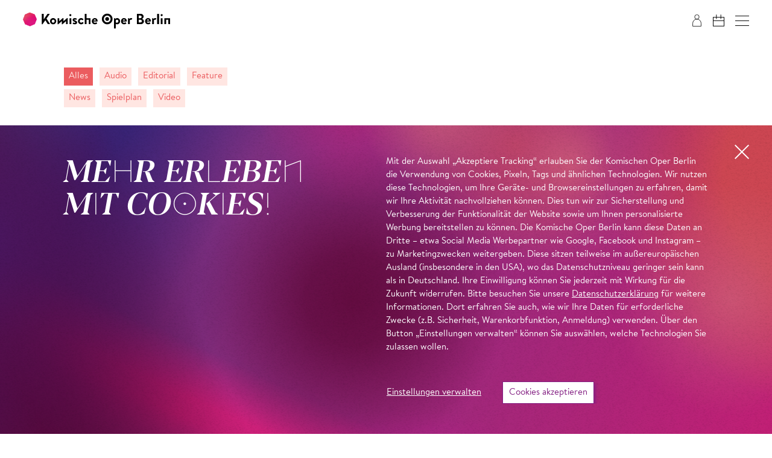

--- FILE ---
content_type: text/html; charset=utf-8
request_url: https://www.komische-oper-berlin.de/magazin/blog/komische-oper-festival-2022/
body_size: 241164
content:

<!DOCTYPE html>
<html lang="de" class="no-js">

<head><meta charset="utf-8" /><title>
	Magazin | Komische Oper Berlin
</title><meta name="description" content="Die Komische Oper Berlin ist eines der weltweit innovativsten Opernhäuser. Ihr Programm aus Opern, Operetten, Musicals und Konzerten ist derzeit im Schillertheater zu erleben – und unter dem Motto »Raus in die Stadt, rein in die Kieze!« an vielen anderen Orten der Hauptstadt wie dem Flughafen Berlin Tempelhof, im KINDL – Zentrum für zeitgenössische Kunst oder im Konzerthaus Berlin. Unter der Leitung der Ko-Intendanz Susanne Moser und Philip Bröking und zusammen mit dem Generalmusikdirektor James Gaffigan sucht und entwickelt die Komische Oper Berlin zeitgemäße und richtungsweisende Formen für klassisches, modernes und zukünftiges Musiktheater. Ihr Ziel: möglichst viele Zuschauer:innen aus allen Bevölkerungsgruppen zu erreichen mit dem, wofür das Opernhaus steht: Glamour und Witz, Leichtigkeit und Tiefe, Sinn und Sinnlichkeit sowie musikalische Exzellenz und Spielfreude." /><meta name="keywords" content="Oper, Operette, Musical, Sinfoniekonzert, Theater, Magazin" /><meta http-equiv="X-UA-Compatible" content="IE=edge">
<meta name="viewport" content="width=device-width, initial-scale=1.0, minimum-scale=1.0, maximum-scale=1.0, user-scalable=0">

<!-- favicon -->
<link rel="apple-touch-icon" sizes="180x180" href="/apple-touch-icon.png">
<link rel="icon" type="image/png" sizes="32x32" href="/favicon-32x32.png">
<link rel="icon" type="image/png" sizes="16x16" href="/favicon-16x16.png">
<link rel="manifest" href="/site.webmanifest">
<link rel="mask-icon" href="/safari-pinned-tab.svg" color="#831f82">
<meta name="msapplication-TileColor" content="#ffffff">
<meta name="theme-color" content="#ffffff">

<!-- meta tags for seo -->
<meta name="author" content="Komische Oper Berlin" />
<meta name="generator" content="spiritec WebCMS für Opernhäuser und Theater" />
<meta name="robots" content="index, follow" />
<meta property="og:locale" content="de" />


<link rel="stylesheet" href="https://kobshop-6a25.kxcdn.com/lib/api.css" media="print" onload="if (this.media !== 'all') this.media = 'all'; this.onload = null;">
<noscript><link rel="stylesheet" href="https://kobshop-6a25.kxcdn.com/lib/api.css" media="all"></noscript>

<script>
    var __ticketAlertApiUrl = 'https://kob-shopapi.hosted-application.de/api/system/sgow39sjbq9v/ticket-alert';
</script>

<link href="https://kob-6a25.kxcdn.com/resources/css-bundles/all?v=qscXbIf8rEdmt8KB9Iv9Rc6ZHW3FwhZ2O9pd57TW7sk1" rel="stylesheet"/>


<script src="https://kob-6a25.kxcdn.com/js-bundles/head?v=YJTlYFQFZjbY8oH7O15nrKu1gO25v7RX_rd4alwzgrs1"></script>

<script>
    var SYSTEMURLBASE = '/';
    var CALLBACKURLBASE = '/callbacks/';
    var RESOURCES = {
        "IMAGE_ENLARGE": "Vergr&#246;&#223;ern",
        "IMAGE_REDUCE": "Verkleinern",
        "PRESSCART_ERROR_EMAIL": "Bitte geben Sie Ihre E-Mail-Adresse an.",
        "PRESSCART_ERROR_EDITORIALDEPARTMENT": "Bitte geben Sie Ihre Redaktion an.",
        "PRESSCART_FEEDBACK_DOCUMENTSSENT": "Ihre Pressemappe wurde Ihnen per E-Mail an die angegebene Adresse zugestellt.",
        "PRESSCART_REMOVEFROMCART": "Auswahl aufheben"
    };
    var PARAMETERNAMES = {
        "SEARCHTERM": "suchbegriff",
        "SEARCHPAGE": "seite"
    };
</script>

<script>
    window.spiritecApi.log = function () { }
</script>
</head>
<body id="ctl00_BodyElement" class="ua-chrome dev-desktoppc os-macos language-de page-loading skin--magazine no-page-impression-yet">
    <script>document.documentElement.className = document.documentElement.className.replace(/\bno-js\b/, 'js');</script>
    <a id="top"></a>
    
    <nav class="accessabilitynavi" aria-label="Navigation um Inhalte zu &#252;berspringen">
    <a href="#main" target="_self">Zum Hauptinhalt springen</a>
    <a href="#footer" target="_self">Zum Footer springen</a>
</nav>    

    <div id="js-popup-hook" style="display: none;"></div>
    
    

    <div class="page-loader"><div class="page-loader__gradientviewport"><div class="page-loader__gradient"></div></div></div>

    <div id="ctl00_PageWrapperElement" class="page-wrapper">

        <header class="header" role="banner">
    <div class="page-outer">
        <div class="header__inner">
            <a href="/" class="header__logo" aria-label="Zur Startseite der Komischen Oper Berlin"></a>

            <div class="header__right">
                <a href="https://www.komische-oper-berlin.de/magazin/" class="header__icon header__icon--magazin"></a>
                <login-status class="api-loginstatuswrapper"></login-status>
                <cart-status class="api-cartstatuswrapper"></cart-status>
                <a href="/spielplan/kalender/" class="header__icon header__icon--schedule"></a>
                <a href="/magazin/blog/komische-oper-festival-2022/" hreflang="de" rel="alternate" class="header__languagelink header__languagelink--de">DE</a>
                <a href="http://www.komische-oper-berlin.de/en/" hreflang="en" rel="alternate" class="header__languagelink header__languagelink--en">EN</a>
                <a href="#" class="header__icon header__icon--menu" role="button" aria-label="Men&#252; &#246;ffnen"></a>
            </div>
        </div>

    </div>
</header>

<div class="mainmenu">

    <div class="mainmenu__inner">

        <nav class="mainmenu__navigation" role="navigation" aria-label="Hauptnavigation">
                        <ul class="menu1"><li class="level1 first has-subitems menu-module-identifier-season"><a href="/spielplan/" class="link-1">Spielplan</a><ul class="menu2"><li class="level2 first menu-module-identifier-schedule"><a href="/spielplan/kalender/" class="link-2">Kalender</a></li><li class="level2"><a href="/spielplan/spielzeit-2025-26/" class="link-2">Spielzeit</a></li><li class="level2"><a href="/spielplan/produktionen-2025-26/" class="link-2">Produktionen</a></li><li class="level2 last"><a href="/spielplan/konzerte/" class="link-2">Konzerte</a></li></ul></li><li class="level1 has-subitems"><a href="/planen/" class="link-1">Planen</a><ul class="menu2"><li class="level2 first"><a href="/planen/karten-kaufen/" class="link-2">Karten kaufen</a></li><li class="level2"><a href="/planen/ihr-besuch/" class="link-2">Ihr Besuch</a></li><li class="level2"><a href="/planen/spielorte/" class="link-2">Spielorte</a></li><li class="level2"><a href="/planen/barrierefreiheit/" class="link-2">Barrierefreiheit</a></li><li class="level2"><a href="/planen/fuehrungen/" class="link-2">F&#252;hrungen</a></li><li class="level2 last"><a href="/planen/faq/" class="link-2">FAQ</a></li></ul></li><li class="level1 has-subitems"><a href="/engagement/" class="link-1">Engagement</a><ul class="menu2"><li class="level2 first"><a href="/engagement/unterstuetzen/" class="link-2">Unterst&#252;tzen</a></li><li class="level2 menu-module-identifier-sponsor"><a href="/engagement/sponsoren-und-projekte/" class="link-2">Sponsoren und Projekte</a></li><li class="level2 last"><a href="/engagement/foerderkreis/" class="link-2">F&#246;rderkreis</a></li></ul></li><li class="level1 has-subitems"><a href="/entdecken/" class="link-1">Entdecken</a><ul class="menu2"><li class="level2 first menu-module-identifier-ensemble"><a href="/entdecken/mitwirkende/" class="link-2">Mitwirkende</a></li><li class="level2"><a href="/entdecken/jung-fuer-alle/" class="link-2">Jung – f&#252;r alle!</a></li><li class="level2"><a href="/entdecken/schulen-und-kitas/" class="link-2">Schulen und Kitas</a></li><li class="level2"><a href="/entdecken/jobs/" class="link-2">Jobs</a></li><li class="level2"><a href="/entdecken/sanierung/" class="link-2">Sanierung</a></li><li class="level2"><a href="/entdecken/diversity/" class="link-2">Diversity</a></li><li class="level2"><a href="/entdecken/geschichte/" class="link-2">Geschichte</a></li><li class="level2"><a href="/entdecken/selam-opera/" class="link-2">Selam Opera</a></li><li class="level2"><a href="/entdecken/newsletter/" class="link-2">Newsletter</a></li><li class="level2 last"><a href="/entdecken/deutschsprachige-opernkonferenz/" class="link-2">Deutschsprachige Opernkonferenz</a></li></ul></li><li class="level1 last selected menu-module-identifier-magazine"><a href="/magazin/" class="link-1">Magazin</a></li></ul>
                    </nav>

                <!--
        <div style="border: 1px solid black; background-color: white; color: black;">Button: Webfont Windows vs. Mac</div>
        -->

        <div class="mainmenu__bottom">

            <div class="mainmenu__bottomrow">
                <a href="/magazin/blog/komische-oper-festival-2022/" hreflang="de" rel="alternate" class="mainmenu__languagelink mainmenu__languagelink--de">DE</a>
                <a href="http://www.komische-oper-berlin.de/en/" hreflang="en" rel="alternate" class="mainmenu__languagelink mainmenu__languagelink--en">EN</a>
            </div>

                        <div class="mainmenu__bottomrow">
                <a href="http://www.komische-oper-berlin.de/leichte-sprache-start/" class="mainmenu__simplelanguage">Leichte Sprache</a>
            </div>
            
            
        </div>
    </div>

    <a href="#" class="mainmenu__close" role="button" aria-label="Menü schließen"></a>
    <div class="mainmenu__gradientviewport"><div class="mainmenu__gradient"></div></div>

</div>

<div class="sidebar">
    
    <div class="sidebar__loading"></div>

    <div class="sidebar__content"></div>
    
    <a href="#" class="sidebar__close" role="button" aria-label="Ticketalarmpopup schließen"></a>
    
    <div class="sidebar__gradientviewport"><div class="sidebar__gradient"></div></div>

</div>



        <main class="page-content" role="main" id="main">
            
    

<div class="magazin magazin--type-magazin --marginbottom-standard">
    <div class="magazin__loading"></div>
    <div class="page-outer">
        <div class="page-inner">
            <div class="page-inset">

                <div class="magazinfilter magazinfilter--initialized">

                    <div class="magazinfilter__mobilefiltermenu">
                        <a href="#" class="magazinfilter__mobilefiltermenutoggle">Filter</a>
                    </div>

                    <div class="magazinfilter__filter">
                        <a href="#" class="magazinfilter__filteritem magazinfilter__filteritem--all magazinfilter__filteritem--selected">Alles</a>                                                <a href="#" class="magazinfilter__filteritem" data-filter-id="10">Audio</a>                                                <a href="#" class="magazinfilter__filteritem" data-filter-id="13">Editorial</a>                                                <a href="#" class="magazinfilter__filteritem" data-filter-id="11">Feature</a>                                                <a href="#" class="magazinfilter__filteritem" data-filter-id="7">News</a>                                                <a href="#" class="magazinfilter__filteritem" data-filter-id="12">Spielplan</a>                                                <a href="#" class="magazinfilter__filteritem" data-filter-id="8">Video</a>                                            </div>
                </div>

            </div>
            <div class="magazin__inner">

                <div class="page-inset" style="display: none;">
                    <h2 class="magazin__rubricheadline">Magazinbeiträge für die gewählte Filterung</h2>
                </div>

                <div class="magazin__grid">
                    <div class="magazin__sizer"></div>
                    <div class="magazin__gutter"></div>
                                        <div class="magazintile  magazintile--has-link magazintile--detailpage-link  magazintile--intboardfilter- magazintile--intboardfilter-  "  data-categories="11,12" >            <div class="magazintile__media">        <a href="/magazin/das-prinzip-salome/">        <img class="magazintile__image js-medialoader" width="1976" height="1452" src="https://kob-6a25.kxcdn.com/blank-image/blank_1976_1452.png" alt="" data-image-url="https://kob-6a25.kxcdn.com/images/82e73c86a0cef150278a5cddaf7ef280/10915/11_kob_salome_jan_windszus_photography_pressefoto_1.jpg"/>        </a>    </div>        <div class="magazintile__date">16. November 2025</div>        <a href="/magazin/das-prinzip-salome/">    <h3 class="magazintile__headline magazintile__headline--size-large">Das Prinzip Salome</h3>    </a>            <div class="magazintile__text --hyphenation-default">Ist Salome eine femme fatale? Ein Vamp? Eine Lolita? Eine die mit den Begierden anderer spielt? Nichts von all dem, sagt Evgeny Titov, das sind alles bloße Projektionen. Sehen muss man in ihr eine Ungeformte, eine Suchende ohne Ziel – bis sie Jochanaan trifft, in dessen Blick sie sich selbst entdeckt und erkennt. Titovs Inszenierung der Oper <i>Salome</i> von Richard Strauss ist keine psychologische Charakterstudie, keine Deutung der dunklen Seite romantischer Liebe. Titov eröffnet einen radikalen Blick auf Salome: Sie ist ein Prinzip, das Liebe als Offenbarung des eigenen Ichs – und noch vielmehr: seiner unheilvollen Abgründe begreift. Regisseur Evgeny Titov im Gespräch über eine Urknalltheorie der Liebe...</div>                        <div class="magazintile__keywords">                <span class="magazin__keyword" data-keyword-filter="">#KOBSalome</span>                <span class="magazin__keyword" data-keyword-filter="">Interview</span>            </div>    </div>            
                                        <div class="magazintile  magazintile--has-link magazintile--detailpage-link  magazintile--intboardfilter- magazintile--intboardfilter-  "  data-categories="11" >            <div class="magazintile__media">        <a href="/magazin/die-kunst-der-pornophonie/">        <img class="magazintile__image js-medialoader" width="1296" height="1620" src="https://kob-6a25.kxcdn.com/blank-image/blank_1296_1620.png" alt="" data-image-url="https://kob-6a25.kxcdn.com/images/6d3cf8c7b85c56b93e2f384fa797f72c/11406/lady_macbeth_von_mzensk_bk_031.jpg"/>        </a>    </div>        <div class="magazintile__date">22. Januar 2026</div>        <a href="/magazin/die-kunst-der-pornophonie/">    <h3 class="magazintile__headline magazintile__headline--size-large">Die Kunst der Porno­&shy;phonie</h3>    </a>        <div class="magazintile__largetext magazintile__largetext--size-small ">Über stoßende, keuchende und stöhnende Musik in Dmitri Schostakowitschs <i>Lady Macbeth von Mzensk</i></div>                            <div class="magazintile__keywords">                <span class="magazin__keyword" data-keyword-filter="">#KOBLadyMacbeth</span>                <span class="magazin__keyword" data-keyword-filter="">Einf&#252;hrung</span>            </div>    </div>            
                                        <div class="magazintile  magazintile--intboardfilter-  "  data-categories="" >            <div class="magazintile__date">22. Dezember 2025</div>        <div class="magazintile__largetext magazintile__largetext--size-large magazinetile__largetext--add-quotation-marks">Auf der Bühne der Komischen Oper ist vor dem Orchester ein schmaler Streifen freigelassen, da singt, spielt und tanzt ein höchst engagiertes Ensemble… Mit Mut zur Wirkung gesungen, flott inszeniert, dass man das »halbszenisch« der Ankündigung fast nicht merkt… Versprochen, man geht mindestens mit einem Ohrwurm raus.</div>    <div class="magazintile__text --hyphenation-default">Harald Asel, rbb24 inforadio, 22.12.2025   <br><strong><i>Nostalgisch und zeitlos: »In Frisco ist der Teufel los« wiederentdeckt </i></strong><br><br></div>                            <div class="magazintile__buttonwrapper"><div class="link link--layout-text"><a href="https://www.inforadio.de/content/rbb/inf/rubriken/kultur/beitraege/2025/12/komische-oper-berlin-frisco-teufel-premiere-kritik.html" class="link__link"  target="_blank"  >zur Kritik</a></div></div>                            <div class="magazintile__keywords">                <span class="magazin__keyword" data-keyword-filter="">#KOBFrisco</span>            </div>    </div>            
                                        <div class="magazintile  magazintile--intboardfilter-  "  data-categories="" >            <div class="magazintile__date">22. Dezember 2025</div>        <div class="magazintile__largetext magazintile__largetext--size-small magazinetile__largetext--add-quotation-marks">Regisseur Martin G. Berger sorgt für eine quirlige szenische Umsetzung dieses Klassenkampficals. Unter der Leitung von Kai Tietje musiziert das Orchester der Komischen Oper mitreißend gut gelaunt, über die kleinen Spielfläche wirbelt dazu ein Ensemble, das genrefluide Ensemblemitglieder wie Alma Sadé und Christoph Späth mit genuinen Musicaldarstellern wie Alexander von Hugo und Tobias Joch mixt. <br><br>Eine brillante Battle um die Diven-Rolle des Abends liefern sich Sophia Euskirchen und Christoph Marti. Sie als kesse Bardame Virginia, die zupackend pragmatisch den Aufstand gegen Xonga Miller organisiert, er als eben jene Raubtierkapitalistin, deren Verderbtheit hier durchaus etwas Faszinierendes hat. Und doch sind alle im ausverkauften Saal froh, wenn am Ende das Gute siegt.</div>    <div class="magazintile__text --hyphenation-default">Frederik Hanssen, Der Tagesspiegel, 22.12.2025<br><strong><i>Operette »In Frisco ist der Teufel los«: Klassenkampf an der Komischen Oper</i></strong><br></div>                            <div class="magazintile__buttonwrapper"><div class="link link--layout-text"><a href="https://www.tagesspiegel.de/kultur/operette-in-frisco-ist-der-teufel-los-klassenkampf-an-der-komischen-oper-15073075.html" class="link__link"  target="_blank"  >zur Kritik</a></div></div>                            <div class="magazintile__keywords">                <span class="magazin__keyword" data-keyword-filter="">#KOBFrisco</span>            </div>    </div>            
                                        <div class="magazintile  magazintile--intboardfilter-  "  data-categories="" >            <div class="magazintile__date">22. Dezember 2025</div>        <div class="magazintile__largetext magazintile__largetext--size-small magazinetile__largetext--add-quotation-marks">Ein Abend voller Augenzwinkern. Der Klassenkampf ist ein fröhliches Miteinander der Darsteller. Die Inszenierung hat Tempo und Witz… Gekonnt wird das Publikum mehrfach in diese Produktion mit hineingezogen. Sophia Euskirchen durchbricht als Virginia West besonders offensiv die »vierte Wand« und wird als resolute Bardame zur Sympathieträgerin des Abends.</div>    <div class="magazintile__text --hyphenation-default">Volker Blech, Berliner Morgenpost, 22.12.2025<br><strong><i>Komische Oper: Der reichste Mann der Welt ist ein Operetten-Bösewicht</i></strong><br></div>                            <div class="magazintile__buttonwrapper"><div class="link link--layout-text"><a href="https://www.morgenpost.de/kultur/article410769860/komische-oper-der-reichste-mann-der-welt-ist-ein-operetten-boesewicht.html" class="link__link"  target="_blank"  >zur Kritik</a></div></div>                            <div class="magazintile__keywords">                <span class="magazin__keyword" data-keyword-filter="">#KOBFrisco</span>            </div>    </div>            
                                        <div class="magazintile  magazintile--has-link magazintile--detailpage-link  magazintile--intboardfilter- magazintile--intboardfilter-  "  data-categories="11,12" >            <div class="magazintile__media">        <a href="/magazin/grosse-boegen-heisse-eisen-und-der-dauerbrenner-frisco/">        <img class="magazintile__image js-medialoader" width="2160" height="1620" src="https://kob-6a25.kxcdn.com/blank-image/blank_2160_1620.png" alt="" data-image-url="https://kob-6a25.kxcdn.com/images/f298ac1d1af0892657fefde2ed31b6a9/11182/frisco_kob_mgberger_012_1.jpg"/>        </a>    </div>        <div class="magazintile__date">19. Dezember 2025</div>        <a href="/magazin/grosse-boegen-heisse-eisen-und-der-dauerbrenner-frisco/">    <h3 class="magazintile__headline magazintile__headline--size-small">Große Bögen, heiße Eisen und der Dauerbrenner »Frisco«</h3>    </a>            <div class="magazintile__text --hyphenation-default">Sibylle Masanetz im Gespräch über das Bühnenwerk ihres Mannes Guido Masanetz und sein erfolgreichste Operette <i>In Frisco ist der Teufel los!</i></div>                        <div class="magazintile__keywords">                <span class="magazin__keyword" data-keyword-filter="">#KOBFrisco</span>                <span class="magazin__keyword" data-keyword-filter="">Interview</span>            </div>    </div>            
                                        <div class="magazintile  magazintile--has-link magazintile--detailpage-link  magazintile--intboardfilter- magazintile--intboardfilter-  "  data-categories="11,12" >            <div class="magazintile__media">        <a href="/magazin/in-frsico-ist-der-teufel-los-west-coast-blues-in-ostberlin/">        <img class="magazintile__image js-medialoader" width="2098" height="1620" src="https://kob-6a25.kxcdn.com/blank-image/blank_2098_1620.png" alt="" data-image-url="https://kob-6a25.kxcdn.com/images/cdd41e1a6d0afba1cb6f76a53f66c87f/11198/frisco_kob_mgberger_102_1.jpg"/>        </a>    </div>        <div class="magazintile__date">16. Dezember 2025</div>        <a href="/magazin/in-frsico-ist-der-teufel-los-west-coast-blues-in-ostberlin/">    <h3 class="magazintile__headline magazintile__headline--size-large">West Coast Blues in Ostberlin</h3>    </a>        <div class="magazintile__largetext magazintile__largetext--size-small ">Ein musikalischer Ausflug ins kapitalistische Ausland mit <i>In Frisco ist der Teufel los</i>! </div>                            <div class="magazintile__keywords">                <span class="magazin__keyword" data-keyword-filter="">#KOBFrisco</span>                <span class="magazin__keyword" data-keyword-filter="">Einf&#252;hrung</span>            </div>    </div>            
                                        <div class="magazintile  magazintile--has-link magazintile--detailpage-link  magazintile--intboardfilter-  "  data-categories="11" >            <div class="magazintile__media">        <a href="/magazin/matthes-machts-neue-chancen-neues-glueck/">        <img class="magazintile__image js-medialoader" width="801" height="1002" src="https://kob-6a25.kxcdn.com/blank-image/blank_801_1002.png" alt="Schauspieler Ulrich Matthes schaut lächelnd in die Kamera" data-image-url="https://kob-6a25.kxcdn.com/images/c8333e16f8127bd9868cda5a6ea509da/11128/um_08-mathiasbothor.jpg"/>        </a>    </div>        <div class="magazintile__date">15. Dezember 2025</div>        <a href="/magazin/matthes-machts-neue-chancen-neues-glueck/">    <h3 class="magazintile__headline magazintile__headline--size-large">Neue Chancen, neues Glück</h3>    </a>            <div class="magazintile__text --hyphenation-default"><i>Matthes macht's</i> – so heißt das Neujahrskonzert, das der Schauspieler Ulrich Matthes für die Komische Oper Berlin kuratiert. Von Gershwins pulsierendem Klavierkonzert bis hin zu Arvo Pärts herausfordernder Stille: Matthes Konzertprogramm eröffnet das Neue Jahr mit großer Zuversicht, die Freude und Glück verspricht, Trost spendet und zu einem offenen Blick herausfordert. Ganz so, als würde der seriös-tragische Ernst Heinrich von Kleists auf den Hopsasa-Humor von Louis de Funès treffen. Ein Gespräch über Frühstücksrituale, Großstadtklänge und den Musikgeschmack von Herbert und Monika.</div>                        <div class="magazintile__keywords">                <span class="magazin__keyword" data-keyword-filter="">#KOBSiKo</span>            </div>    </div>            
                                        <div class="magazintile  magazintile--intboardfilter-  "  data-categories="" >            <div class="magazintile__date">23. November 2025</div>        <div class="magazintile__largetext magazintile__largetext--size-small magazinetile__largetext--add-quotation-marks">Generalmusikdirektor James Gaffigan spitzt den Klang mit dem Orchester der Komischen Oper... zu. Von den aufsteigenden Klarinetten des ersten Takts an flirrt und gleißt es – mit einem klaren Akzent auf Blech und Schlagwerk. Hörner, Trompeten, Posaunen und Tuben klingen hier schmeichelnd sämig, dann wieder schneidend brutal… Aber die zentralen Momente erblühen plastisch und klar oder knallen einem beeindruckend um die Ohren – und erzählen so von einer Gewalt, die auf der Bühne mit teils drastischen Bildern Wirklichkeit wird.</div>    <div class="magazintile__text --hyphenation-default">Georg Kasch, Berliner Morgenpost, 23.11.2025<br><strong>Salome-Premiere: Ein blutiger Traum zwischen Liebe und Wahnsinn</strong><br><br></div>                            <div class="magazintile__buttonwrapper"><div class="link link--layout-text"><a href="https://www.morgenpost.de/kultur/article410521453/salome-premiere-ein-blutiger-traum-zwischen-liebe-und-wahnsinn.html" class="link__link"  target="_blank"  >zur Kritik</a></div></div>                            <div class="magazintile__keywords">                <span class="magazin__keyword" data-keyword-filter="">#KOBSalome</span>            </div>    </div>            
                                        <div class="magazintile  magazintile--intboardfilter-  "  data-categories="" >            <div class="magazintile__date">23. November 2025</div>        <div class="magazintile__largetext magazintile__largetext--size-large magazinetile__largetext--add-quotation-marks">Ein bestürzender und hochspannender »Salome«-Abend: Regisseur Evgeny Titov lässt die grandiose Nicole Chevalier ohne Kopf auftreten. Generalmusikdirektor James Gaffigan setzt auf eine glanzvoll rauschende und raunende Klangtextur der revolutionären Partitur.</div>    <div class="magazintile__text --hyphenation-default">Roland Dippel, concerti, 23.11.2025<br><strong>Kahlschlag aus Liebe</strong><br><br></div>                            <div class="magazintile__buttonwrapper"><div class="link link--layout-text"><a href="https://www.concerti.de/oper/opern-kritiken/komische-oper-berlin-salome-22-11-2025/" class="link__link"  target="_blank"  >zur Kritik</a></div></div>                            <div class="magazintile__keywords">                <span class="magazin__keyword" data-keyword-filter="">#KOBSalome</span>            </div>    </div>            
                                        <div class="magazintile  magazintile--intboardfilter-  "  data-categories="" >            <div class="magazintile__date">23. November 2025</div>        <div class="magazintile__largetext magazintile__largetext--size-small magazinetile__largetext--add-quotation-marks">Titovs Personenführung ist brillant: Weil sie sich im Klangfluss der Partitur bewegen dürfen, weil jede Geste aus dem musikalischen Impuls entwickelt wird, können die Sänger zu Schauspielern werden, auf eine Art, wie man es selten sieht... <br><br>Was für eine exzellente Künstlergemeinschaft hier zusammenkommt. Günter Papendell untermauert erneut seine Stellung als Star des Ensembles... Angemessen geifernd und grellstimmig gerät Matthias Wohlbrecht der Herodes, zur auratischen Erscheinung macht Karolina Gumos Herodias... Agustín Gómez’ Narraboth verschmachtet sich berührend nach Salome, eindringlich warnt Susan Zarrabis Page vor dem drohenden Unheil. Wie Nicole Chevalier die mörderische Titelpartie unter ihrer weißen Schutzhaube bewältigt, nötigt Respekt ab, wie sie es schafft, der Gesichtslosen dennoch ein Profil zu verleihen, brillant in der Bewegungs-Choreografie, mit enormem musikalischem Ausdrucksspektrum.</div>    <div class="magazintile__text --hyphenation-default">Frederik Hanssen, Der Tagesspiegel, 23.11.2025<br><strong>»Salome« feiert Premiere: Brillante Personenregie und Orchesterwucht an der Komischen Oper Berlin</strong><br><br></div>                            <div class="magazintile__buttonwrapper"><div class="link link--layout-text"><a href="https://www.tagesspiegel.de/kultur/salome-feiert-premiere-brillante-personenregie-und-orchesterwucht-an-der-komischen-oper-berlin-14920004.html" class="link__link"  target="_blank"  >zur Kritik</a></div></div>                            <div class="magazintile__keywords">                <span class="magazin__keyword" data-keyword-filter="">#KOBSalome</span>            </div>    </div>            
                                        <div class="magazintile  magazintile--has-link magazintile--detailpage-link  magazintile--intboardfilter- magazintile--intboardfilter-  "  data-categories="11,12" >            <div class="magazintile__media">        <a href="/magazin/siko-heldentraeume-dichter-ohne-worte/">        <img class="magazintile__image js-medialoader" width="1252" height="1620" src="https://kob-6a25.kxcdn.com/blank-image/blank_1252_1620.png" alt="" data-image-url="https://kob-6a25.kxcdn.com/images/22b8fe2cd7cb101410e920ce5308509c/10858/0161_jw_kob_jg_s_04122024-verbessert-nr.jpg"/>        </a>    </div>        <div class="magazintile__date">18. November 2025</div>        <a href="/magazin/siko-heldentraeume-dichter-ohne-worte/">    <h3 class="magazintile__headline magazintile__headline--size-large">Dichter ohne Worte</h3>    </a>            <div class="magazintile__text --hyphenation-default">Von Claude Debussy hat er viel über das Wesen französischer Musik gelernt, von Richard Strauss, wie komplex die Schönheit des Einfachen ist und von Ottorino Respighi, wie Filme ohne Leinwand entstehen – ein Gespräch mit Generalmusikdirektor James Gaffigan über das Sinfoniekonzert <i>Heldenträume</i> und die Kunst sinfonischer Dichtung.</div>                        <div class="magazintile__keywords">                <span class="magazin__keyword" data-keyword-filter="">#KOBSiKo</span>                <span class="magazin__keyword" data-keyword-filter="">Interview</span>            </div>    </div>            
                                        <div class="magazintile  magazintile--has-link magazintile--detailpage-link  magazintile--intboardfilter- magazintile--intboardfilter-  "  data-categories="11,12" >            <div class="magazintile__media">        <a href="/magazin/salome-nur-toetet-jeder-was-er-liebt/">        <img class="magazintile__image js-medialoader" width="1158" height="1620" src="https://kob-6a25.kxcdn.com/blank-image/blank_1158_1620.png" alt="" data-image-url="https://kob-6a25.kxcdn.com/images/b6fb4c8c3179111409c8424f9f55d23a/10908/01_kob_salome_jan_windszus_photography_pressefoto_1.jpg"/>        </a>    </div>        <div class="magazintile__date">17. November 2025</div>        <a href="/magazin/salome-nur-toetet-jeder-was-er-liebt/">    <h3 class="magazintile__headline magazintile__headline--size-large">»Nur tötet jeder, was er liebt«</h3>    </a>        <div class="magazintile__largetext magazintile__largetext--size-small ">Berlin 1902, Oscar Wilde und der ausgebliebene Skandal: Drei Perspektiven auf <i>Salome </i></div>                            <div class="magazintile__keywords">                <span class="magazin__keyword" data-keyword-filter="">#KOBSalome</span>                <span class="magazin__keyword" data-keyword-filter="">Einf&#252;hrung</span>            </div>    </div>            
                                        <div class="magazintile  magazintile--has-link magazintile--detailpage-link  magazintile--intboardfilter- magazintile--intboardfilter-  "  data-categories="11,12" >            <div class="magazintile__media">        <a href="/magazin/salome-gluecksrausch-mit-dissonanzen/">        <img class="magazintile__image js-medialoader" width="2200" height="1237" src="https://kob-6a25.kxcdn.com/blank-image/blank_2200_1237.png" alt="" data-image-url="https://kob-6a25.kxcdn.com/images/caec3460c17591338826b7cb677480e1/10909/07_kob_salome_jan_windszus_photography_pressefoto_1.jpg"/>        </a>    </div>        <div class="magazintile__date">16. November 2025</div>        <a href="/magazin/salome-gluecksrausch-mit-dissonanzen/">    <h3 class="magazintile__headline magazintile__headline--size-large">Glücksrausch mit Disso&shy;nanzen</h3>    </a>            <div class="magazintile__text --hyphenation-default">Ein Gespräch mit Generalmusikdirektor James Gaffigan über Richard Strauss’ Brillanz und Salomes Ekstasen</div>                        <div class="magazintile__keywords">                <span class="magazin__keyword" data-keyword-filter="">#KOBSalome</span>                <span class="magazin__keyword" data-keyword-filter="">Interview</span>            </div>    </div>            
                                        <div class="magazintile  magazintile--intboardfilter-  "  data-categories="" >            <div class="magazintile__date">12. Oktober 2025</div>        <div class="magazintile__largetext magazintile__largetext--size-small magazinetile__largetext--add-quotation-marks">Dass die spielfreudige Sopranistin Mengqi Zhang die Selbstbefreiung des  Musterknaben mit einer Wahnsinns-Koloratur bis hoch zum dreigestrichenen  d besiegelt, ist eine letzte schöne Verrücktheit. Und der Beweis, dass  große Oper und Kindertheater bestens zusammengehen. Begeisterung im  Saal, bei allen Altersklassen.</div>    <div class="magazintile__text --hyphenation-default">Christiane Peitz, Der Tagesspiegel, 12.10.2025<br><i>Uraufführung an der Komischen Oper: Diese Kids sind der Hit</i><br></div>                            <div class="magazintile__buttonwrapper"><div class="link link--layout-text"><a href="https://www.tagesspiegel.de/kultur/urauffuhrung-an-der-komischen-oper-diese-kids-sind-der-hit-14538446.html" class="link__link"  target="_blank"  >zur Kritik</a></div></div>                            <div class="magazintile__keywords">                <span class="magazin__keyword" data-keyword-filter="">#KOBKonrad</span>            </div>    </div>            
                                        <div class="magazintile  magazintile--has-link magazintile--detailpage-link  magazintile--intboardfilter-  "  data-categories="7" >            <div class="magazintile__media">        <a href="/magazin/komische-oper-berlin-hat-den-chor-des-jahres/">        <img class="magazintile__image js-medialoader" width="1400" height="788" src="https://kob-6a25.kxcdn.com/blank-image/blank_1400_788.png" alt="" data-image-url="https://kob-6a25.kxcdn.com/images/48ee32ff9fb0bb7b0f5cbdc0ca32a68e/10468/0917_kob_swto_jan_windszus_11132024-verbessert-nr_1.jpg"/>        </a>    </div>        <div class="magazintile__date">26. September 2025</div>        <a href="/magazin/komische-oper-berlin-hat-den-chor-des-jahres/">    <h3 class="magazintile__headline magazintile__headline--size-large">Komische Oper Berlin hat »Chor des Jahres«</h3>    </a>            <div class="magazintile__text --hyphenation-default">Die <a href="http://www.komische-oper-berlin.de/entdecken/mitwirkende/chorsolisten-der-komischen-oper-berlin/"><i>Chorsolisten der Komischen Oper Berlin</i></a> mit ihrem Chorleiter David Cavelius sind in der Kritikerumfrage der Zeitschrift »Opernwelt« als »Chor des Jahres« der Spielzeit 2024/25 ausgezeichnet worden! Der Titel geht damit zum dritten Mal nach 2007 und 2015 an die Komische Oper Berlin.</div>                        <div class="magazintile__keywords">                <span class="magazin__keyword" data-keyword-filter="">Auszeichnung</span>            </div>    </div>            
                                        <div class="magazintile  magazintile--has-link magazintile--external-link  magazintile--intboardfilter-  "  data-categories="7,12" >            <div class="magazintile__date">25. September 2025</div>        <div class="magazintile__largetext magazintile__largetext--size-small magazinetile__largetext--add-quotation-marks">Ich glaube, die 8. Sinfonie war Mahlers Liebesbrief, nicht nur an seine Frau Alma, sondern an die ganze Welt. Und in seinen Augen war dies sein wichtigstes Werk. Diese Sinfonie ist wie kosmische Liebe. Das klingt sehr hippiemäßig, als würde ich über <i>Jesus Christ Superstar</i> sprechen. Aber letztendlich geht es in Mahlers Achter darum, das Leben durch Liebe anzunehmen.</div>    <div class="magazintile__text --hyphenation-default"><br>James Gaffigan im Gespräch mit Carolin Pirich auf radio3 über monumentale Musik an einem monumentalen Ort und absoluter Hingabe an Gustav Mahlers 'Sinfonie der Tausend'.<br><br></div>                            <div class="magazintile__buttonwrapper"><div class="link link--layout-text"><a href="https://www.radiodrei.de/programm/schema/sendungen/klassik_bis_zwei/archiv/20250923_1000/gast_1210.html" class="link__link"  target="_blank"  >Interview mit James Gaffign – Jetzt hören!</a></div></div>                            <div class="magazintile__keywords">                <span class="magazin__keyword" data-keyword-filter="">#KOBSiKo</span>            </div>    </div>            
                                        <div class="magazintile  magazintile--has-link magazintile--detailpage-link  magazintile--intboardfilter- magazintile--intboardfilter-  "  data-categories="11,12" >            <div class="magazintile__media">        <a href="/magazin/klang-des-unbeschreiblichen/">        <img class="magazintile__image js-medialoader" width="1848" height="1467" src="https://kob-6a25.kxcdn.com/blank-image/blank_1848_1467.png" alt="James Gaffigan dirigiert Orchester der Komischen Oper Berlin" data-image-url="https://kob-6a25.kxcdn.com/images/40cb9ad79231b97c854d25a5087839b5/10449/0507_siko_kob_jan_windszus-verbessert-nr.jpg"/>        </a>    </div>        <div class="magazintile__date">18. September 2025</div>        <a href="/magazin/klang-des-unbeschreiblichen/">    <h3 class="magazintile__headline magazintile__headline--size-large">Klang des Un&shy;be&shy;schreiblichen</h3>    </a>            <div class="magazintile__text --hyphenation-default">1.030 Mitwirkende. Zwei gigantische Aufführungen. Ein Mega-Event der Musikgeschichte. Die Uraufführung von Gustav Mahlers 8. Sinfonie 1910 in München war pure Spektakel-Inszenierung. Doch hinter dem Marketing-Rummel steckt mehr als Größenwahn. Mahler schuf ein tiefes Glaubensbekenntnis. Seine "Sinfonie der Tausend" verbindet den mittelalterlichen Pfingsthymnus "Veni, creator spiritus" mit Goethes Faust-Finale. Bei genauerer Betrachtung offenbart Gustav Mahlers 8. Sinfonie eine existenzielle Botschaft über Erlösung durch göttliche Liebe. Ein Blick hinter die Kulissen eines umstrittenen Meisterwerks.</div>                        <div class="magazintile__keywords">                <span class="magazin__keyword" data-keyword-filter="">#KOBSiKo</span>                <span class="magazin__keyword" data-keyword-filter="">Einf&#252;hrung</span>            </div>    </div>            
                                        <div class="magazintile  magazintile--has-link magazintile--detailpage-link  magazintile--intboardfilter- magazintile--intboardfilter-  "  data-categories="13,12" >            <div class="magazintile__media">        <a href="/magazin/jewgeni-onegin-alles-am-brodeln/">        <img class="magazintile__image js-medialoader" width="1820" height="1143" src="https://kob-6a25.kxcdn.com/blank-image/blank_1820_1143.png" alt="" data-image-url="https://kob-6a25.kxcdn.com/images/f6e9f73d6364d8b315b90779e9800c61/957/kob_jewgenionegin_2603.jpg"/>        </a>    </div>        <div class="magazintile__date">18. September 2025</div>        <a href="/magazin/jewgeni-onegin-alles-am-brodeln/">    <h3 class="magazintile__headline magazintile__headline--size-large">Alles ist am Brodeln</h3>    </a>            <div class="magazintile__text --hyphenation-default">Generalmusikdirektor Henrik Nánási über Intimität und Pathos in Tschaikowskis <i>Jewgeni Onegin </i></div>                        <div class="magazintile__keywords">                <span class="magazin__keyword" data-keyword-filter="">#KOBOnegin</span>                <span class="magazin__keyword" data-keyword-filter="">Interview</span>            </div>    </div>            
                                        <div class="magazintile  magazintile--has-link magazintile--detailpage-link  magazintile--intboardfilter- magazintile--intboardfilter-  "  data-categories="11,12" >            <div class="magazintile__media">        <a href="/magazin/jesus-christ-superstar-let-it-rock/">        <img class="magazintile__image js-medialoader" width="2025" height="1620" src="https://kob-6a25.kxcdn.com/blank-image/blank_2025_1620.png" alt="" data-image-url="https://kob-6a25.kxcdn.com/images/0a6ef2633b7d36b77a6f4dc9bc48fa46/10378/1765_jesus_christ_kob_jan_windszus-verbessert-nr_4.jpg"/>        </a>    </div>        <div class="magazintile__date">17. September 2025</div>        <a href="/magazin/jesus-christ-superstar-let-it-rock/">    <h3 class="magazintile__headline magazintile__headline--size-large">Let it Rock</h3>    </a>        <div class="magazintile__largetext magazintile__largetext--size-small ">Über die Vibes der 70er,  menschliche Bibelcharaktere und eine herzergreifende  »Bromance« in <i>Jesus Christ Superstar</i></div>                            <div class="magazintile__keywords">                <span class="magazin__keyword" data-keyword-filter="">#KOBJesus</span>                <span class="magazin__keyword" data-keyword-filter="">Einf&#252;hrung</span>            </div>    </div>            
                                        <div class="magazintile  magazintile--has-link magazintile--detailpage-link  magazintile--intboardfilter- magazintile--intboardfilter-  "  data-categories="11,12" >            <div class="magazintile__media">        <a href="/magazin/jesus-christ-superstar-mit-betonung-auf-rock/">        <img class="magazintile__image js-medialoader" width="2025" height="1620" src="https://kob-6a25.kxcdn.com/blank-image/blank_2025_1620.png" alt="" data-image-url="https://kob-6a25.kxcdn.com/images/fb4abddd3fffa65ee17d0db513b5528e/10388/2588_jesus_christ_kob_jan_windszus-verbessert-nr_1.jpg"/>        </a>    </div>        <div class="magazintile__date">16. September 2025</div>        <a href="/magazin/jesus-christ-superstar-mit-betonung-auf-rock/">    <h3 class="magazintile__headline magazintile__headline--size-large">Mit Betonung auf Rock</h3>    </a>        <div class="magazintile__largetext magazintile__largetext--size-small ">Ein Gespräch mit Dirigent Koen Schoots über bodenständige Rockmusik, lange Nachhallzeiten und ikonische Pink Floyd-T-Shirts</div>                            <div class="magazintile__keywords">                <span class="magazin__keyword" data-keyword-filter="">#KOBJesus</span>                <span class="magazin__keyword" data-keyword-filter="">Interview</span>            </div>    </div>            
                                        <div class="magazintile  magazintile--has-link magazintile--detailpage-link  magazintile--intboardfilter- magazintile--intboardfilter-  "  data-categories="11,12" >            <div class="magazintile__media">        <a href="/magazin/christ-in-concert/">        <img class="magazintile__image js-medialoader" width="1158" height="1620" src="https://kob-6a25.kxcdn.com/blank-image/blank_1158_1620.png" alt="" data-image-url="https://kob-6a25.kxcdn.com/images/353ed9a22928b97dbef2c0c753ece574/10380/0427_jesus_christ_kob_jan_windszus-verbessert-nr.jpg"/>        </a>    </div>        <div class="magazintile__date">15. September 2025</div>        <a href="/magazin/christ-in-concert/">    <h3 class="magazintile__headline magazintile__headline--size-large">Christ in Concert</h3>    </a>            <div class="magazintile__text --hyphenation-default">Ein Gespräch mit Regisseur Andreas Homoki über eine zeitlose Geschichte, ein  inszeniertes Rockkonzert  und die Beziehung zwischen Snape und Dumbledore      </div>                        <div class="magazintile__keywords">                <span class="magazin__keyword" data-keyword-filter="">#KOBJesus</span>                <span class="magazin__keyword" data-keyword-filter="">Interview</span>            </div>    </div>            
                                        <div class="magazintile  magazintile--has-link magazintile--external-link  magazintile--intboardfilter-  "  data-categories="7" >            <div class="magazintile__media">        <a href="https://www.berlin.de/sen/kultgz/aktuelles/pressemitteilungen/2025/pressemitteilung.1576127.php">        <img class="magazintile__image js-medialoader" width="1892" height="1620" src="https://kob-6a25.kxcdn.com/blank-image/blank_1892_1620.png" alt="" data-image-url="https://kob-6a25.kxcdn.com/images/a934f8018c3711489fc8f4c20d7604a8/9967/_dsc0189.jpg"/>        </a>    </div>        <div class="magazintile__date">2. Juli 2025</div>        <a href="https://www.berlin.de/sen/kultgz/aktuelles/pressemitteilungen/2025/pressemitteilung.1576127.php">    <h3 class="magazintile__headline magazintile__headline--size-large">Ko-Intendanz führt die Komische Oper Berlin bis 2032 weiter</h3>    </a>            <div class="magazintile__text --hyphenation-default">Susanne Moser und Philip Bröking leiten die Komische Oper Berlin bis 2032. Der Stiftungsrat der Stiftung Oper in Berlin hat der Vertragsverlängerung für die gleichberechtigte Doppelspitze zugestimmt, die das Haus seit 2022 führt. Kultursenatorin Sarah Wedl-Wilson würdigte die Ko-Intendanz als erfahrene Kulturmanager:innen, die "in den letzten Jahren die Komische Oper künstlerisch wie wirtschaftlich zu neuen Höhen geführt" haben. Mit der Vertragsverlängerung sei sichergestellt, dass die Herausforderungen rund um die Sanierung des <a href="/entdecken/sanierung/">Stammhauses in der Behrenstraße</a> und die Haushaltskonsolidierungen in den nächsten Jahren in verantwortungsvollen Händen liegen. Susanne Moser und Philip Bröking – beide seit 2005 an der Komische Oper Berlin – sehen sich mit der Verlängerung in ihrem künstlerischen Kurs und ihrem Einsatz für das Haus bestätigt. Wir freuen uns, die Zukunft dieser einzigartigen Institution zusammen mit unserem wunderbaren Team gestalten zu können."<br><br><br></div>                            <div class="magazintile__buttonwrapper"><div class="link link--layout-text"><a href="https://www.berlin.de/sen/kultgz/aktuelles/pressemitteilungen/2025/pressemitteilung.1576127.php" class="link__link"  target="_blank"  >Pressemitteilung der Senatsverwaltung für Kultur und Gesellschaftlichen Zusammenhalt</a></div></div>                            <div class="magazintile__keywords">                <span class="magazin__keyword" data-keyword-filter="">#KOBIntendanz</span>            </div>    </div>            
                                        <div class="magazintile  magazintile--has-link magazintile--detailpage-link  magazintile--intboardfilter- magazintile--intboardfilter-  "  data-categories="11,12" >            <div class="magazintile__media">        <a href="/magazin/jewgeni-onegin-modernes-schicksal-verpasste-liebe/">        <img class="magazintile__image js-medialoader" width="1215" height="1620" src="https://kob-6a25.kxcdn.com/blank-image/blank_1215_1620.png" alt="" data-image-url="https://kob-6a25.kxcdn.com/images/64079ef3a375d65757221bca7d3ea286/9820/kob_jewgenionegin_3428.jpg"/>        </a>    </div>        <div class="magazintile__date">28. Mai 2025</div>        <a href="/magazin/jewgeni-onegin-modernes-schicksal-verpasste-liebe/">    <h3 class="magazintile__headline magazintile__headline--size-large">Modernes Schicksal, verpasste Liebe</h3>    </a>            <div class="magazintile__text --hyphenation-default">Die Geburtsstunde des Musikdramas <i>Jewgeni Onegin</i> fällt auf einen Nachmittag im Mai 1877: Pjotr Iljitsch Tschaikowski  sitzt in einem Restaurant, speist  und grübelt. Er sucht nach einem Stoff für eine Oper, die es mit George Bizets <i>Carmen</i> aufnehmen kann. Dann hallt eine Empfehlung in seinem Kopf nach. Er läuft zum nächsten Buchladen und verschlingt in einer Nacht den Roman <i>Jewgeni Onegin</i> von Alexander Puschkin. Nicht einmal ein Jahr später schreibt Tschaikowski Operngeschichte mit einem Gegenentwurf zu Wagner und Verdi – still, psychologisch, modern. Seit dem gilt sein gleichnamiges Opern- und Zivilisationsdrama als erstes realistisches Werk über Einsamkeit, Sinnsuche und Liebeserfüllung im Spiel von Sehnsucht und Egoismus.</div>                        <div class="magazintile__keywords">                <span class="magazin__keyword" data-keyword-filter="">#KOBOnegin</span>                <span class="magazin__keyword" data-keyword-filter="">Einf&#252;hrung</span>            </div>    </div>            
                                        <div class="magazintile  magazintile--has-link magazintile--detailpage-link  magazintile--intboardfilter-  "  data-categories="7" >            <div class="magazintile__media">        <a href="/magazin/peter-und-der-wolf-musik-als-bruecke-zwischen-welten/">        <img class="magazintile__image js-medialoader" width="1920" height="1080" src="https://kob-6a25.kxcdn.com/blank-image/blank_1920_1080.png" alt="" data-image-url="https://kob-6a25.kxcdn.com/images/8eab59f038e266070deb6fa210d1c454/9778/peter_und_der_wolf_schule_am_barbarossa_platz_juelg_2025.jpg"/>        </a>    </div>        <div class="magazintile__date">27. Mai 2025</div>        <a href="/magazin/peter-und-der-wolf-musik-als-bruecke-zwischen-welten/">    <h3 class="magazintile__headline magazintile__headline--size-small">Peter und der Wolf – Musik als Brücke zwischen Welten</h3>    </a>            <div class="magazintile__text --hyphenation-default">Seit mehr als zehn Jahren spielt die Komische Oper Berlin das musikalische Märchen <i>Peter und der Wolf</i> nicht nur auf der Bühne: Mit der Komposition von Sergei S. Prokowjew im Gepäck besuchen unsere Musiktheaterpädagog:innen Berliner Grundschulen. In einfühlsamer Zusammenarbeit mit Kindern aus Willkommensklassen tauchen sie ein in die Welt der Musik – und ganz nebenbei auch in die der deutschen Sprache. In dem von der <a href="http://www.komische-oper-berlin.de/engagement/sponsoren-und-projekte/duerr-stiftung/"><i>Heinz und Heide Dürr-Stiftung</i></a> gefördertem Projekt erleben sie mehrere Monate lang die Geschichte von Peter und seinen Freunden auf Deutsch und in ihrer Muttersprache – auf Arabisch oder Ukrainisch. Dabei entstehen immer wieder neue, ganz eigene spielerische und fantasievolle Geschichten über Mut, Mitgefühl und Freundschaften. In dieser Spielzeit haben Schüler:innen an der <a href="https://www.grundschuleambarbarossaplatz.de/" target="_blank"><i>Grundschule am Barbarossa Platz</i></a> zu Peters Abenteuern einen kleinen Film 'gedreht' und seine Erlebnisse in ihren Sprachen erzählt.</div>                        <div class="magazintile__keywords">                <span class="magazin__keyword" data-keyword-filter="">Jung f&#252;r alle</span>            </div>    </div>            
                                        <div class="magazintile  magazintile--intboardfilter-  "  data-categories="" >            <div class="magazintile__date">28. April 2025</div>        <div class="magazintile__largetext magazintile__largetext--size-large magazinetile__largetext--add-quotation-marks">So farbenfroh wie düster, sphärisch wie turbulent inszeniert… intensiv… kurzweilig, voll Humor aber auch Tiefgang.</div>    <div class="magazintile__text --hyphenation-default">Barbara Wiegand, rbb24 inforadio<br><i>Kurzweilig und mit Tiefgang: Don Giovanni an der Komischen Oper</i><br><br><br></div>                            <div class="magazintile__buttonwrapper"><div class="link link--layout-text"><a href="https://www.inforadio.de/rubriken/kultur/beitraege/2025/04/berlin-don-giovanni-komische-oper-premiere.html" class="link__link"  target="_blank"  >zur Kritik</a></div></div>                            <div class="magazintile__keywords">                <span class="magazin__keyword" data-keyword-filter="">#KOBGiovanni</span>            </div>    </div>            
                                        <div class="magazintile  magazintile--has-link magazintile--detailpage-link  magazintile--intboardfilter- magazintile--intboardfilter-  "  data-categories="11,12" >            <div class="magazintile__media">        <a href="/magazin/don-giovanni-requiem-tod-und-lebemann/">        <img class="magazintile__image js-medialoader" width="1215" height="1620" src="https://kob-6a25.kxcdn.com/blank-image/blank_1215_1620.png" alt="" data-image-url="https://kob-6a25.kxcdn.com/images/cf6004f8ca8ddd28642d73fa1f14fba1/9642/8q6a1619_2.jpg"/>        </a>    </div>        <div class="magazintile__date">26. April 2025</div>        <a href="/magazin/don-giovanni-requiem-tod-und-lebemann/">    <h3 class="magazintile__headline magazintile__headline--size-large">Tod und Lebemann</h3>    </a>        <div class="magazintile__largetext magazintile__largetext--size-small ">Über hitziges Frieselfieber, karmische Illusionen und ewige Ruhe – Eine Einführung zu <i>Don Gio­vanni/­Re­qui­em</i></div>                            <div class="magazintile__keywords">                <span class="magazin__keyword" data-keyword-filter="">#KOBGiovanni</span>                <span class="magazin__keyword" data-keyword-filter="">Einf&#252;hrung</span>            </div>    </div>            
                                        <div class="magazintile  magazintile--has-link magazintile--detailpage-link  magazintile--intboardfilter- magazintile--intboardfilter-  "  data-categories="11,12" >            <div class="magazintile__media">        <a href="/magazin/don-giovanni-wenn-jemand-ueber-den-tod-lachen-koennte-dann-mozart-james-gaffigan/">        <img class="magazintile__image js-medialoader" width="1081" height="1620" src="https://kob-6a25.kxcdn.com/blank-image/blank_1081_1620.png" alt="Don Giovanni schwingt ein Fahne aus Seide" data-image-url="https://kob-6a25.kxcdn.com/images/2bf7ee7194ef2476e970caac4478d560/9616/8q6a2521.jpg"/>        </a>    </div>        <div class="magazintile__date">22. April 2025</div>        <a href="/magazin/don-giovanni-wenn-jemand-ueber-den-tod-lachen-koennte-dann-mozart-james-gaffigan/">    <h3 class="magazintile__headline magazintile__headline--size-large">Wenn jemand über den Tod lachen könnte, dann Mozart</h3>    </a>            <div class="magazintile__text --hyphenation-default">Mozarts <i>Requiem</i> und <i>Don Giovanni </i>zeigen die extreme Bandbreite seines Schaffens. Dunkle Schwere trifft auf schwarzen Humor, musikalische Schönheit auf existenzielle Abgründe. Mit wenigen Moll-Tonarten entfaltet Mozart eine emotionale Kraft, die bis heute unvergleichlich bleibt. <i>Don Giovanni</i> vereint in sich erschreckende und komische Momente, während das <i>Requiem</i> Lichtblicke und tiefe Dunkelheit verbindet. Verborgene Zitate und spontane Eingriffe zeugen von Mozarts Freiheitsdrang und Theaterleidenschaft. In einer besonderen Inszenierung werden Don Giovannis Höllenfahrt und das Requiem direkt verbunden – ein radikaler Schnitt, der Tod und Erlösung musikalisch verschmelzen lässt. Entsteht so ein letztes großes „Hurra“? Ein Gespräch mit Generalmusikdirektor James Gaffigan über den Pionier des schwarzen Humors, ein Mordsspektakel und das Beste zum Schluss.</div>                        <div class="magazintile__keywords">                <span class="magazin__keyword" data-keyword-filter="">#KOBGiovanni</span>                <span class="magazin__keyword" data-keyword-filter="">Interview</span>            </div>    </div>            
                                        <div class="magazintile  magazintile--has-link magazintile--detailpage-link  magazintile--intboardfilter- magazintile--intboardfilter-  "  data-categories="11,12" >            <div class="magazintile__media">        <a href="/magazin/don-giovanni-der-tod-ist-die-wahrheit-kirill-serebrennikov/">        <img class="magazintile__image js-medialoader" width="1215" height="1620" src="https://kob-6a25.kxcdn.com/blank-image/blank_1215_1620.png" alt="Don Giovanni steht neben einem Krankenbett, hinter ihm Projektion eines Schattens einer Frau, die einen Schleier wendet" data-image-url="https://kob-6a25.kxcdn.com/images/06ce7b85b70a69889f9fd036bb64b6d5/9576/8q6a3206_4.jpg"/>        </a>    </div>        <div class="magazintile__date">22. April 2025</div>        <a href="/magazin/don-giovanni-der-tod-ist-die-wahrheit-kirill-serebrennikov/">    <h3 class="magazintile__headline magazintile__headline--size-large">Der Tod ist die Wahr&shy;heit.</h3>    </a>            <div class="magazintile__text --hyphenation-default">Zwischen Dämmerlicht und Schatten, zwischen Diesseits und Jenseits entfaltet Kirill Serebrennikov in seiner Inszenierung von Don Giovanni an der Komischen Oper Berlin ein eindringliches Ritual der letzten Dinge. Die Oper wird zur Seelenlandschaft – ein Zwischenreich, in dem Realität, Erinnerung und Vision verschwimmen. Serebrennikov kombiniert Mozarts Don Giovanni mit dem Requiem und erschafft eine atmosphärisch dichte Totenmesse für einen Getriebenen. Die Bühne wird zum Spiegel innerer Zustände: Ein Ort des Wandels, der Schuld, des Begehrens – und des unausweichlichen Endes. Der Tod ist hier keine Strafe, sondern Transformation einer Seele auf der Suche nach Erlösung. Ein Gespräch mit Regisseur, Bühnen und Kostümbildner Kirill Serebrennikov über »Ja«, »Nein« und den Zwischenzustand.</div>                        <div class="magazintile__keywords">                <span class="magazin__keyword" data-keyword-filter="">#KOBGiovanni</span>                <span class="magazin__keyword" data-keyword-filter="">Interview</span>            </div>    </div>            
                                        <div class="magazintile  magazintile--has-link magazintile--external-link   "  data-categories="" >            <div class="magazintile__media">        <a href="https://www.komische-oper-berlin.de/download/9663/kob_a3_expose_13.pdf">        <img class="magazintile__image js-medialoader" width="1081" height="1620" src="https://kob-6a25.kxcdn.com/blank-image/blank_1081_1620.png" alt="" data-image-url="https://kob-6a25.kxcdn.com/images/bd717970a23402cc211f1a8b4bf4305f/9483/funktionsgebaeude.jpg"/>        </a>    </div>        <div class="magazintile__date">18. M&#228;rz 2025</div>        <a href="https://www.komische-oper-berlin.de/download/9663/kob_a3_expose_13.pdf">    <h3 class="magazintile__headline magazintile__headline--size-large">Büro- und Atelier&shy;flächen zu ver&shy;mieten</h3>    </a>            <div class="magazintile__text --hyphenation-default">Während die Komische Oper Berlin temporär im Schillertheater untergekommen ist, gibt es Neuigkeiten von unserer Heimat in Berlin-Mitte. Im ehemaligen Funktionsgebäude der Komischen Oper Berlin stehen aktuell Räumlichkeiten für Büros und Ateliers zur Vermietung! Direkt an der Prachtstraße Unter den Linden gelegen, bietet das denkmalgeschützte Gebäude aus dem Jahr 1966 eine einzigartige Adresse im Herzen der Hauptstadt. Umgeben von renommierten Unternehmen, Botschaften und natürlich unserer Opernkasse Unter den Linden, vereint dieser Standort Geschichte, Kultur und Prestige in perfekter Lage.</div>        <div class="magazintile__buttonwrapper"><div class="link link--layout-text"><a href="https://kob-6a25.kxcdn.com/download/9663/kob_a3_expose_13.pdf" class="link__link" target="_blank" data-prevent-target-correction="1"  >Mehr erfahren</a></div></div>        </div>            
                                        <div class="magazintile  magazintile--has-link magazintile--detailpage-link  magazintile--intboardfilter- magazintile--intboardfilter-  "  data-categories="11,12" >            <div class="magazintile__media">        <a href="/magazin/die-nase-ein-stueck-wie-eine-lokomotive/">        <img class="magazintile__image js-medialoader" width="1620" height="1620" src="https://kob-6a25.kxcdn.com/blank-image/blank_1620_1620.png" alt="" data-image-url="https://kob-6a25.kxcdn.com/images/d0080fa80d749acbf95bf73b1f1f1015/9305/drama2018060-0747.jpg"/>        </a>    </div>        <div class="magazintile__date">15. M&#228;rz 2025</div>        <a href="/magazin/die-nase-ein-stueck-wie-eine-lokomotive/">    <h3 class="magazintile__headline magazintile__headline--size-large">Ein Stück wie eine Loko&shy;mo&shy;tive </h3>    </a>            <div class="magazintile__text --hyphenation-default">Ein Mann verliert seine Nase – und die beginnt ein Eigenleben. Sie singt, tanzt und treibt ihren Besitzer in den Wahnsinn. Klingt absurd? Genau das ist <a href="http://www.komische-oper-berlin.de/spielplan/a-z/die-nase/"><i>Die Nase</i></a>, Schostakowitschs surreale Oper nach Gogol. Barrie Kosky macht daraus ein explosives Spektakel aus schäbigem Varieté, Stadtchaos und musikalischem Wahnsinn. Hier steppen Nasen mit nackten Beinen, während Schostakowitschs Partitur rast und kracht. Mal furzt, mal schreit, mal jubiliert das Orchester. Kosky erschafft eine groteske Welt, in der Kowaljow seine Nase sucht – und dabei in Paranoia und Identitätskrisen versinkt. Im Interview erzählt er über seine Version dieses wilden Albtraums, der das Publikum mitreißt wie eine Lokomotive auf voller Fahrt.</div>                        <div class="magazintile__keywords">                <span class="magazin__keyword" data-keyword-filter="">#KOBNase</span>                <span class="magazin__keyword" data-keyword-filter="">Interview</span>            </div>    </div>            
                                        <div class="magazintile  magazintile--has-link magazintile--detailpage-link  magazintile--intboardfilter- magazintile--intboardfilter-  "  data-categories="11" >            <div class="magazintile__media">        <a href="/magazin/nase-weg-so-ein-schreck/">        <img class="magazintile__image js-medialoader" width="1158" height="1620" src="https://kob-6a25.kxcdn.com/blank-image/blank_1158_1620.png" alt="" data-image-url="https://kob-6a25.kxcdn.com/images/cece647faa9f98319d6e06e92e4076d3/9368/kob_dienase_2747.jpg"/>        </a>    </div>        <div class="magazintile__date">15. M&#228;rz 2025</div>        <a href="/magazin/nase-weg-so-ein-schreck/">    <h3 class="magazintile__headline magazintile__headline--size-large">Nase weg! So ein Schreck! </h3>    </a>            <div class="magazintile__text --hyphenation-default">Ein Gesicht ohne Nase – ein Schock! Denn eine Nase steht für Würde, Macht und Scharfsinn. Und wurde deshalb oft geopfert, verspottet oder geformt. Im Krieg schlug man sie Gefangenen ab. Chirurgen kämpften darum, sie zu rekonstruieren. Und Künstler:innen machten sie zum Symbol:  Gogol ließ sie eigenständig durch St. Petersburg wandern. Und Schostakowitsch brachte sie tanzend auf die Opernbühne. Eine Nase ist mehr als ein Körperteil. Sie erzählt Geschichten – in <i>Die Nase </i>über Paranoia, Identität und die absurde Willkür gesellschaftlicher Strukturen. Eine Einführung in die Nasologie.</div>                        <div class="magazintile__keywords">                <span class="magazin__keyword" data-keyword-filter="">#KOBNase</span>                <span class="magazin__keyword" data-keyword-filter="">Einf&#252;hrung</span>            </div>    </div>            
                                        <div class="magazintile  magazintile--has-link magazintile--detailpage-link  magazintile--intboardfilter- magazintile--intboardfilter-  "  data-categories="11" >            <div class="magazintile__media">        <a href="/magazin/la-traviata-wenn-nachts-die-sonne-schiene-waere-es-keine-nacht-mehr/">        <img class="magazintile__image js-medialoader" width="911" height="1620" src="https://kob-6a25.kxcdn.com/blank-image/blank_911_1620.png" alt="" data-image-url="https://kob-6a25.kxcdn.com/images/385322d2302a08a57491a57c8523f9e5/9300/drama_kob_traviata_3066_3.jpg"/>        </a>    </div>        <div class="magazintile__date">15. M&#228;rz 2025</div>        <a href="/magazin/la-traviata-wenn-nachts-die-sonne-schiene-waere-es-keine-nacht-mehr/">    <h3 class="magazintile__headline magazintile__headline--size-large">»Wenn nachts die Sonne schiene, wäre es keine Nacht mehr« </h3>    </a>            <div class="magazintile__text --hyphenation-default">Eine Oper, die zur Legende wurde – und eine Frau, deren Leben und Leiden die Welt bis heute bewegt: Giuseppe Verdis <i>La traviata</i> erzählt die tragische Geschichte der Violetta Valéry, inspiriert von der realen Marie Duplessis, der berühmtesten Kurtisane des 19. Jahrhunderts. Ihre Schönheit, ihr Charme und ihr tragisches Schicksal wurden durch Alexandre Dumas’ Die Kameliendame verewigt – und fanden ihren ultimativen Ausdruck in Verdis ergreifender Musik. Doch <i>La traviata</i> ist mehr als ein Drama über Liebe und Verlust. Es ist eine bittere Anklage gegen die Doppelmoral der Gesellschaft, eine Reflexion über den Preis von Freiheit und Leidenschaft – und eine Oper, die mit jedem neuen Jahrhundert ihre Aktualität behauptet. Von der skandalösen Uraufführung bis zu den gefeierten Inszenierungen mit Maria Callas oder Anna Netrebko: Jede Generation hat ihre eigene Violetta, ihr eigenes Ringen um die große, unerreichbare Liebe. Was macht <i>La traviata</i> so einzigartig? Warum berührt uns Violettas Schicksal bis heute? Und welche Utopie steckt in Verdis Musik? Tauchen Sie ein in eine Geschichte voller Leidenschaft, Verzweiflung und unsterblicher Melodien.</div>                        <div class="magazintile__keywords">                <span class="magazin__keyword" data-keyword-filter="">#KOBTraviata</span>                <span class="magazin__keyword" data-keyword-filter="">Einf&#252;hrung</span>            </div>    </div>            
                                        <div class="magazintile  magazintile--has-link magazintile--detailpage-link  magazintile--intboardfilter- magazintile--intboardfilter-  "  data-categories="11" >            <div class="magazintile__media">        <a href="/magazin/la-traviata-verdi-verurteilt-seine-figuren-nicht/">        <img class="magazintile__image js-medialoader" width="2025" height="1620" src="https://kob-6a25.kxcdn.com/blank-image/blank_2025_1620.png" alt="" data-image-url="https://kob-6a25.kxcdn.com/images/b4609876466852b2159b8d26d76b4c99/9371/drama_kob_traviata_3217.jpg"/>        </a>    </div>        <div class="magazintile__date">14. M&#228;rz 2025</div>        <a href="/magazin/la-traviata-verdi-verurteilt-seine-figuren-nicht/">    <h3 class="magazintile__headline magazintile__headline--size-large">Verdi verurteilt seine Figuren nicht</h3>    </a>            <div class="magazintile__text --hyphenation-default">Verdi erzählt vom Schicksal seiner Figuren mit unbestechlich klarem Blick auf ihre Absichten und emotionalen Konflikte. Violetta, Alfredo, Germont – sie alle sind Gefangene ihrer Zeit, ihrer Moral, ihrer Gefühle. Der Walzer, Sinnbild der rauschhaften Gesellschaft, zieht sich durch <i>La traviata</i> wie ein bittersüßer Puls: Er ist Tanz, Verführung, soziale Maske – und zugleich akustische Metapher der Tragödie Violettas. Verdi macht aus dem privaten Drama ein gesellschaftliches Beben, aus persönlicher Liebe eine universelle Erzählung. Ein Gespräch mit Dirigent Ainārs Rubiķis über Verdi, Violetta und die Ambivalenz des Walzers.  </div>                        <div class="magazintile__keywords">                <span class="magazin__keyword" data-keyword-filter="">#KOBTraviata</span>                <span class="magazin__keyword" data-keyword-filter="">Interview</span>            </div>    </div>            
                                        <div class="magazintile  magazintile--has-link magazintile--detailpage-link  magazintile--intboardfilter- magazintile--intboardfilter-  "  data-categories="11" >            <div class="magazintile__media">        <a href="/magazin/la-traviata-violette-will-leben/">        <img class="magazintile__image js-medialoader" width="2200" height="1571" src="https://kob-6a25.kxcdn.com/blank-image/blank_2200_1571.png" alt="" data-image-url="https://kob-6a25.kxcdn.com/images/81d89828d2b759bfe678b3de76087c45/9370/drama_kob_traviata_3240.jpg"/>        </a>    </div>        <div class="magazintile__date">13. M&#228;rz 2025</div>        <a href="/magazin/la-traviata-violette-will-leben/">    <h3 class="magazintile__headline magazintile__headline--size-large">Violetta will leben</h3>    </a>            <div class="magazintile__text --hyphenation-default">In Nicola Raabs <i>La traviata</i> ist Violetta keine Kurtisane des 19. Jahrhunderts mehr. Als moderne Sexarbeiterin wandelt sie selbstbewusst im digitalen Raum. Ihr Leben ist ein endloser Strom aus Beobachtung, Konsum und virtueller Nähe, die doch nichts als Einsamkeit hinterlässt. Als sie erfährt, dass sie sterben wird, beginnt eine fieberhafte Flucht – nicht vor dem Tod, sondern vor der Leere. Zwischen Realität und Fantasie sucht sie nach einem Ausweg, nach Liebe, nach Selbstbestimmung. Nicola Raab holt Verdis <i>La traviata </i>radikal in die Gegenwart und deutet die Geschichte über Moral als eine über Identität, Kontrolle und die Illusion von Freiheit. Ein Gespräch über Mytho­logie, Fan­tasie und Auto­nomie einer ganz gegenwärtigen Violetta.</div>                        <div class="magazintile__keywords">                <span class="magazin__keyword" data-keyword-filter="">#KOBTraviata</span>                <span class="magazin__keyword" data-keyword-filter="">Interview</span>            </div>    </div>            
                                        <div class="magazintile  magazintile--has-link magazintile--detailpage-link  magazintile--intboardfilter- magazintile--intboardfilter-  "  data-categories="13,12" >            <div class="magazintile__media">        <a href="/magazin/im-spiegel-von-mahagonny/">        <img class="magazintile__image js-medialoader" width="2200" height="1571" src="https://kob-6a25.kxcdn.com/blank-image/blank_2200_1571.png" alt="" data-image-url="https://kob-6a25.kxcdn.com/images/679b31f1e5ec40e865c504070cb3bc34/11066/2176_jan_windszus_kob_mahagony-verbessert-nr_2.jpg"/>        </a>    </div>        <div class="magazintile__date">12. M&#228;rz 2025</div>        <a href="/magazin/im-spiegel-von-mahagonny/">    <h3 class="magazintile__headline magazintile__headline--size-large">Im Spiegel von Mahagonny</h3>    </a>            <div class="magazintile__text --hyphenation-default">Eine Stadt aus Beats, Bars und bröckelnder Moral – das ist Brechts und Weills <i>Mahagonny</i>. Was 1930 als Opernexperiment begann, wirkt heute wie ein Spiegel unserer Zeit: schnelle Lust, greller Konsum, brüchige Beziehungen. Dieser Text geht dorthin, wo Oper auf Song, Theater auf Realität und Kunst auf Abgrund trifft. Zwischen Jazz, Kapitalismuskritik und dem ganz normalen Wahnsinn zeigt <i>Aufstieg und Fall der Stadt Mahagonny</i>, wie zeitlos der Mensch an sich ist – zerrissen zwischen Freiheit und Verantwortung. Willkommen im Gleichnis des modernen Lebens.</div>                        <div class="magazintile__keywords">                <span class="magazin__keyword" data-keyword-filter="">#KOBMahagonny</span>                <span class="magazin__keyword" data-keyword-filter="">Einf&#252;hrung</span>            </div>    </div>            
                                        <div class="magazintile  magazintile--has-link magazintile--detailpage-link  magazintile--intboardfilter- magazintile--intboardfilter-  "  data-categories="11,12" >            <div class="magazintile__media">        <a href="/magazin/aufstieg-und-fall-der-stadt-mahagonny-menschliche-kaleidoskope/">        <img class="magazintile__image js-medialoader" width="2098" height="1620" src="https://kob-6a25.kxcdn.com/blank-image/blank_2098_1620.png" alt="Chor in Pailletten-Kostümen, in der Mitte Hauptdarsteller mit gefesselten Händen, im Hintergrund große Spiegel Chor in Pailletten-Kostümen, in der Mitte Hauptdarsteller mit gefesselten Händen, im Hintergrund große Spiegel" data-image-url="https://kob-6a25.kxcdn.com/images/1eae4bfd47afe926c71ac6590713ae6b/11064/2108_jan_windszus_kob_mahagony-verbessert-nr_2.jpg"/>        </a>    </div>        <div class="magazintile__date">12. M&#228;rz 2025</div>        <a href="/magazin/aufstieg-und-fall-der-stadt-mahagonny-menschliche-kaleidoskope/">    <h3 class="magazintile__headline magazintile__headline--size-large">Menschliche Kalei&shy;dos&shy;kope</h3>    </a>            <div class="magazintile__text --hyphenation-default">In Barrie Koskys <i>Aufstieg und Fall der Stadt Mahagonny </i>gibt es kein Entkommen: Jeder sieht sich selbst – vervielfacht, verzerrt, gefangen im eigenen Spiegelbild. Zwischen Gier, Macht und Untergang entfaltet sich eine Welt, in der alles erlaubt und der Absturz garantiert ist. In <i>Mahagonny</i> vereinen sich Brechts so schneidender Blick auf die Gesellschaft und Weills grandios-mitreissende Musik zu einem schmerzhaften und aktuellen Blick auf Narzissmus – und auf eine Gesellschaft, die ihren Gemeinsinn verliert. In ganz realen Spiegeln auf der sonst kargen Bühne entfaltet Barrie Kosky die Oper zu einem Kaleidoskop menschlicher Absurdität und fragt: Was bleibt von uns, wenn wir uns selbst nicht mehr erkennen? Ein Gespräch über die Bibel, Selfies und den Sündenbock in seiner Inszenierung.</div>                        <div class="magazintile__keywords">                <span class="magazin__keyword" data-keyword-filter="">#KOBMahagonny</span>                <span class="magazin__keyword" data-keyword-filter="">Interview</span>            </div>    </div>            
                                        <div class="magazintile  magazintile--has-link magazintile--detailpage-link  magazintile--intboardfilter- magazintile--intboardfilter-  "  data-categories="11,12" >            <div class="magazintile__media">        <a href="/magazin/echnaton-sandkoernchen-in-der-wueste/">        <img class="magazintile__image js-medialoader" width="2200" height="1467" src="https://kob-6a25.kxcdn.com/blank-image/blank_2200_1467.png" alt="Ein Leichenwagen mit drei Insassen auf der ersten Sitzbank auf Bühne, Scheinwerfer über dem Wagen" data-image-url="https://kob-6a25.kxcdn.com/images/9b0fb83bf09e9df1ac2cd696a581db61/9257/echnaton_bk_kob_286.jpg"/>        </a>    </div>        <div class="magazintile__date">10. M&#228;rz 2025</div>        <a href="/magazin/echnaton-sandkoernchen-in-der-wueste/">    <h3 class="magazintile__headline magazintile__headline--size-large">Sandkörnchen in der Wüste</h3>    </a>            <div class="magazintile__text --hyphenation-default">Ein Gespräch mit Regisseur Barrie Kosky über einen einzigartigen Komponisten, einen  rätselhaften Pharao und archäologische Sandkastenliebe <br><br><br></div>                        <div class="magazintile__keywords">                <span class="magazin__keyword" data-keyword-filter="">#KOBEchnaton</span>                <span class="magazin__keyword" data-keyword-filter="">Interview</span>            </div>    </div>            
                                        <div class="magazintile  magazintile--has-link magazintile--detailpage-link  magazintile--intboardfilter- magazintile--intboardfilter-  "  data-categories="11,12" >            <div class="magazintile__media">        <a href="/magazin/philip-glass-echnaton-minimal-mantra/">        <img class="magazintile__image js-medialoader" width="2268" height="1620" src="https://kob-6a25.kxcdn.com/blank-image/blank_2268_1620.png" alt="" data-image-url="https://kob-6a25.kxcdn.com/images/e5e3a7d9c9aefa0ad121a1f791c579cf/9078/echnaton_bk_kob_031.jpg"/>        </a>    </div>        <div class="magazintile__date">10. M&#228;rz 2025</div>        <a href="/magazin/philip-glass-echnaton-minimal-mantra/">    <h3 class="magazintile__headline magazintile__headline--size-large">Minimal Mantra</h3>    </a>            <div class="magazintile__text --hyphenation-default">Ein Gespräch mit Dirigent Jonathan Stockhammer über Donald Trump, musikalische Marathonläufe und lange Berghainbesuche </div>                        <div class="magazintile__keywords">                <span class="magazin__keyword" data-keyword-filter="">#KOBEchnaton</span>                <span class="magazin__keyword" data-keyword-filter="">Interview</span>            </div>    </div>            
                                        <div class="magazintile  magazintile--has-link magazintile--detailpage-link  magazintile--intboardfilter- magazintile--intboardfilter-  "  data-categories="11" >            <div class="magazintile__media">        <a href="/magazin/my-fair-lady-von-der-herrschaft-der-sprache-zur-macht-der-musik/">        <img class="magazintile__image js-medialoader" width="2400" height="1600" src="https://kob-6a25.kxcdn.com/blank-image/blank_2400_1600.png" alt="" data-image-url="https://kob-6a25.kxcdn.com/images/96bde772c89cb22d45fbf198e4f2c24f/9326/drama2015156-0865-pheft.jpg"/>        </a>    </div>        <div class="magazintile__date">10. M&#228;rz 2025</div>        <a href="/magazin/my-fair-lady-von-der-herrschaft-der-sprache-zur-macht-der-musik/">    <h3 class="magazintile__headline magazintile__headline--size-large">Von der Herr­&shy;schaft der Spra­che zur Macht der Musik</h3>    </a>            <div class="magazintile__text --hyphenation-default">Wie überträgt man den britischen Dialekt von <i>My fair Lady</i> ins Deutsche? Andreas Homoki findet die Antwort im Berlinischen, das wie das Cockney des Londoner East End soziale Grenzen markiert. Seine Inszenierung zeigt, dass Sprache nicht nur verbindet, sondern auch ausschließt – und wie sich soziale Aufstiege und Machtverhältnisse allein durch die richtigen Worte formen. <i>My fair Lady</i> macht aus diesem Klassenkampf ums 'richtige Sprechen' eine heitere Persiflage. Überzeichnet stellt Andreas Homokis Inszenierung die Frage: Lässt sich der Klassenkampf mit dem richtigem Sprachgefühl beenden? Ein Gespräch über die subtile Gewalt der Sprache, über Dialekt als soziales Stigma und darüber, warum der feine Stil der Oberschicht nichts wert ist, wenn man ihn mit den „falschen“ Worten trägt.  </div>                        <div class="magazintile__keywords">                <span class="magazin__keyword" data-keyword-filter="">#KOBMyFairLady</span>                <span class="magazin__keyword" data-keyword-filter="">Interview</span>            </div>    </div>            
                                        <div class="magazintile  magazintile--has-link magazintile--detailpage-link  magazintile--intboardfilter- magazintile--intboardfilter- magazintile--intboardfilter-  "  data-categories="11,12" >            <div class="magazintile__media">        <a href="/magazin/pferd-frisst-hut-ein-heidenspass/">        <img class="magazintile__image js-medialoader" width="911" height="1620" src="https://kob-6a25.kxcdn.com/blank-image/blank_911_1620.png" alt="" data-image-url="https://kob-6a25.kxcdn.com/images/fe79cabe0c0e8cb2883798bb8b24652f/8099/2451_kob_pferd_jan_windszus_01302025-verbessert-nr_1.jpg"/>        </a>    </div>        <div class="magazintile__date">4. Februar 2025</div>        <a href="/magazin/pferd-frisst-hut-ein-heidenspass/">    <h3 class="magazintile__headline magazintile__headline--size-large">Ein Heiden&shy;spaß</h3>    </a>        <div class="magazintile__largetext magazintile__largetext--size-small ">Ein Gespräch mit Herbert Grönemeyer über Komödien, Komponieren und Kochen in <i>Pferd frisst Hut</i><br></div>                            <div class="magazintile__keywords">                <span class="magazin__keyword" data-keyword-filter="">#KOBPferdfrisstHut</span>                <span class="magazin__keyword" data-keyword-filter="">#KOBFestival</span>                <span class="magazin__keyword" data-keyword-filter="">Interview</span>            </div>    </div>            
                                        <div class="magazintile  magazintile--has-link magazintile--detailpage-link  magazintile--intboardfilter- magazintile--intboardfilter-  "  data-categories="11,12" >            <div class="magazintile__media">        <a href="/magazin/haensel-und-gretel-ich-liebe-alles-was-aus-den-traeumen-kommt/">        <img class="magazintile__image js-medialoader" width="2268" height="1620" src="https://kob-6a25.kxcdn.com/blank-image/blank_2268_1620.png" alt="" data-image-url="https://kob-6a25.kxcdn.com/images/edc4f86d74537d669f89c444b4d76891/7990/1062_kob_haensel_jan_windszus_01152025-verbessert-nr_1.jpg"/>        </a>    </div>        <div class="magazintile__date">22. Januar 2025</div>        <a href="/magazin/haensel-und-gretel-ich-liebe-alles-was-aus-den-traeumen-kommt/">    <h3 class="magazintile__headline magazintile__headline--size-large">Ich liebe alles, was aus den Träumen kommt</h3>    </a>        <div class="magazintile__largetext magazintile__largetext--size-small ">Ein Gespräch mit Regisseurin Dagmar Manzel über tanzende Bäume, ein hühnerbeiniges Hexenhäuschen und wie das Voynich-Manuskript sie bei ihrer Inszenierung von Engelbert Humperdincks <i>Hänsel und Gretel</i> inspiriert hat.<br></div>                            <div class="magazintile__keywords">                <span class="magazin__keyword" data-keyword-filter="">#KOBH&#228;nselundGretel</span>                <span class="magazin__keyword" data-keyword-filter="">Interview</span>            </div>    </div>            
                                        <div class="magazintile  magazintile--has-link magazintile--detailpage-link  magazintile--intboardfilter- magazintile--intboardfilter-  "  data-categories="11,12" >            <div class="magazintile__media">        <a href="/magazin/haensel-und-gretel-hand-in-hand-interview-mit-yi-chen-lin/">        <img class="magazintile__image js-medialoader" width="2098" height="1620" src="https://kob-6a25.kxcdn.com/blank-image/blank_2098_1620.png" alt="" data-image-url="https://kob-6a25.kxcdn.com/images/28c4c3e9fa00efde50a03b62497ba93f/8022/2452_kob_haensel_jan_windszus_01152025-verbessert-nr_2.jpg"/>        </a>    </div>        <div class="magazintile__date">22. Januar 2025</div>        <a href="/magazin/haensel-und-gretel-hand-in-hand-interview-mit-yi-chen-lin/">    <h3 class="magazintile__headline magazintile__headline--size-large">Hand in Hand</h3>    </a>        <div class="magazintile__largetext magazintile__largetext--size-small ">Ein Gespräch mit Dirigentin Yi-Chen Lin über ein Werk aus einem Guss, zwei geniale Geschwister und ein bisschen <i>Siegfried </i>in<i> Hänsel und Gretel</i><br></div>                            <div class="magazintile__keywords">                <span class="magazin__keyword" data-keyword-filter="">#KOBH&#228;nselundGretel</span>                <span class="magazin__keyword" data-keyword-filter="">Interview</span>            </div>    </div>            
                                        <div class="magazintile  magazintile--has-link magazintile--detailpage-link  magazintile--intboardfilter- magazintile--intboardfilter-  "  data-categories="13,12" >            <div class="magazintile__media">        <a href="/magazin/haensel-und-gretel-der-wald-hat-ohren-eine-einfuehrung/">        <img class="magazintile__image js-medialoader" width="2025" height="1620" src="https://kob-6a25.kxcdn.com/blank-image/blank_2025_1620.png" alt="" data-image-url="https://kob-6a25.kxcdn.com/images/4b37032caf9957c27fc3641ab8ef2a8f/8012/2316_kob_haensel_jan_windszus_01152025-verbessert-nr_2.jpg"/>        </a>    </div>        <div class="magazintile__date">22. Januar 2025</div>        <a href="/magazin/haensel-und-gretel-der-wald-hat-ohren-eine-einfuehrung/">    <h3 class="magazintile__headline magazintile__headline--size-large">Der Wald hat Ohren</h3>    </a>        <div class="magazintile__largetext magazintile__largetext--size-small ">Über wundersames Schwirren, tollen Unfug und die Unwiderstehlichkeit von Geheimnissen in Engelbert Humperdincks <i>Hänsel und Gretel –</i> eine Einführung</div>                            <div class="magazintile__keywords">                <span class="magazin__keyword" data-keyword-filter="">#KOBH&#228;nselundGretel</span>                <span class="magazin__keyword" data-keyword-filter="">Einf&#252;hrung</span>            </div>    </div>            
                                        <div class="magazintile  magazintile--has-link magazintile--detailpage-link  magazintile--intboardfilter- magazintile--intboardfilter-  "  data-categories="" >            <div class="magazintile__media">        <a href="/magazin/brief-an-den-senat-im-namen-des-chores/">        <img class="magazintile__image js-medialoader" width="2000" height="1333" src="https://kob-6a25.kxcdn.com/blank-image/blank_2000_1333.png" alt="" data-image-url="https://kob-6a25.kxcdn.com/images/ad652ae5a62806591f298ab317a4b6c3/7623/0549_chor_1foyer_kob_jw_16032023_1_4.jpg"/>        </a>    </div>        <div class="magazintile__date">11. Dezember 2024</div>        <a href="/magazin/brief-an-den-senat-im-namen-des-chores/">    <h3 class="magazintile__headline magazintile__headline--size-large">Brief an den Se&shy;nat im Na&shy;men des Cho&shy;res</h3>    </a>                                    <div class="magazintile__keywords">                <span class="magazin__keyword" data-keyword-filter="">#dasistnichtkomisch</span>                <span class="magazin__keyword" data-keyword-filter="">#keinBaustoppinMitte</span>            </div>    </div>            
                                        <div class="magazintile  magazintile--has-link magazintile--detailpage-link  magazintile--intboardfilter-  "  data-categories="13,12" >            <div class="magazintile__media">        <a href="/magazin/herbert-fritsch-macht-ein-konzert-einfach-schoene-musik/">        <img class="magazintile__image js-medialoader" width="1892" height="1600" src="https://kob-6a25.kxcdn.com/blank-image/blank_1892_1600.png" alt="" data-image-url="https://kob-6a25.kxcdn.com/images/1bb629547266cdab71f24032dcdb7651/7543/herbert_fritsch_0191.jpg"/>        </a>    </div>        <div class="magazintile__date">25. November 2024</div>        <a href="/magazin/herbert-fritsch-macht-ein-konzert-einfach-schoene-musik/">    <h3 class="magazintile__headline magazintile__headline--size-large">Einfach schöne Musik</h3>    </a>        <div class="magazintile__largetext magazintile__largetext--size-small ">Ein Gespräch mit Herbert Fritsch über die Leichtigkeit Neuer Musik, die Schönheit chaotischer Rhythmen und mitreißende Spielfreude </div>                            <div class="magazintile__keywords">                <span class="magazin__keyword" data-keyword-filter="">#KOBSiKo</span>            </div>    </div>            
                                        <div class="magazintile  magazintile--has-link magazintile--external-link  magazintile--intboardfilter- magazintile--intboardfilter- magazintile--intboardfilter-  "  data-categories="7" >            <div class="magazintile__media">        <a href="https://www.tagesspiegel.de/kultur/offener-brief-von-barrie-kosky-an-den-berliner-senat-beenden-sie-nicht-das-was-die-nazis-begonnen-haben-12753473.html">        <img class="magazintile__image js-medialoader" width="2000" height="1333" src="https://kob-6a25.kxcdn.com/blank-image/blank_2000_1333.png" alt="" data-image-url="https://kob-6a25.kxcdn.com/images/1b39aca955c3412c572fde6c58c73a2d/7529/20210511_07365_jan_windszus_kob_03272021_v5_ecirgbv2_4k.jpg"/>        </a>    </div>        <div class="magazintile__date">22. November 2024</div>        <a href="https://www.tagesspiegel.de/kultur/offener-brief-von-barrie-kosky-an-den-berliner-senat-beenden-sie-nicht-das-was-die-nazis-begonnen-haben-12753473.html">    <h3 class="magazintile__headline magazintile__headline--size-large">Offe&shy;ner Brief von Bar&shy;rie Kos&shy;ky</h3>    </a>            <div class="magazintile__text --hyphenation-default">»Bitte schützen Sie unsere geliebte Komische Oper in der Behrenstraße!«, schreibt unser früherer Intendant Barrie Kosky in seinem offenen Brief an Bürgermeister Kai Wegner, Finanzsenator Stefan Evers und Kultursenator Joe Chialo. »Lassen Sie nicht zu, dass das Ihr Vermächtnis ist.«<br><br>Den kompletten Brief können Sie exklusiv beim Tagesspiegel lesen.</div>                            <div class="magazintile__buttonwrapper"><div class="link link--layout-text"><a href="https://www.tagesspiegel.de/kultur/offener-brief-von-barrie-kosky-an-den-berliner-senat-beenden-sie-nicht-das-was-die-nazis-begonnen-haben-12753473.html" class="link__link"  target="_blank"  >Zum offenen Brief</a></div></div>                            <div class="magazintile__keywords">                <span class="magazin__keyword" data-keyword-filter="">#dasistnichtkomisch</span>                <span class="magazin__keyword" data-keyword-filter="">#keinBaustoppinBerlinMitte</span>                <span class="magazin__keyword" data-keyword-filter="">#KOBSanierung</span>            </div>    </div>            
                                        <div class="magazintile  magazintile--has-link magazintile--detailpage-link  magazintile--intboardfilter- magazintile--intboardfilter-  "  data-categories="13,12" >            <div class="magazintile__media">        <a href="/magazin/sweeney-todd-ekelhaft-gruselig-lustig/">        <img class="magazintile__image js-medialoader" width="1700" height="1468" src="https://kob-6a25.kxcdn.com/blank-image/blank_1700_1468.png" alt="" data-image-url="https://kob-6a25.kxcdn.com/images/caa883924648d3007a717c95eafb05f5/7558/2515_kob_swto_jan_windszus_11132024_verbessert_nr_1.jpg"/>        </a>    </div>        <div class="magazintile__date">21. November 2024</div>        <a href="/magazin/sweeney-todd-ekelhaft-gruselig-lustig/">    <h3 class="magazintile__headline magazintile__headline--size-large">Ekelhaft, Gruselig, Lustig!</h3>    </a>            <div class="magazintile__text --hyphenation-default">Stephen Sondheims Musical <i>Sweeney Todd</i> ist das »perfekte Ineinandergreifen von Text und Musik, … in seiner orchestralen Pracht eindeutig das wirkungsvollste«, sagt James Gaffigan. Im Interview spricht  Generalmusikdirektor der Komischen Oper Berlin über die musikalischen Einflüsse von Jazz, Bossa Nova bis Mozart und Mahler, Wagnerische Leitmotive und das Ertragen einer in der Tat ekelhaften Geschichte.</div>                        <div class="magazintile__keywords">                <span class="magazin__keyword" data-keyword-filter="">#KOBSweeneyTodd</span>                <span class="magazin__keyword" data-keyword-filter="">Interview</span>            </div>    </div>            
                                        <div class="magazintile  magazintile--has-link magazintile--external-link  magazintile--intboardfilter- magazintile--intboardfilter- magazintile--intboardfilter-  "  data-categories="7" >            <div class="magazintile__media">        <a href="https://www.komische-oper-berlin.de/download/7497/pm_doppelte_katastrophe.pdf">        <img class="magazintile__image js-medialoader" width="1389" height="1620" src="https://kob-6a25.kxcdn.com/blank-image/blank_1389_1620.png" alt="" data-image-url="https://kob-6a25.kxcdn.com/images/e24ccc767d3fd18735c2904a42fa0df6/10093/169_kob_leitung_jan_windszus.jpg"/>        </a>    </div>        <div class="magazintile__date">19. November 2024</div>        <a href="https://www.komische-oper-berlin.de/download/7497/pm_doppelte_katastrophe.pdf">    <h3 class="magazintile__headline magazintile__headline--size-large">Doppelte Katastrophe für die Komische Oper Berlin  </h3>    </a>        <div class="magazintile__largetext magazintile__largetext--size-small ">Sparmaßnahmen der Berliner Landesregierung</div>    <div class="magazintile__text --hyphenation-default">»Trotz aller guten Argumente, die wir in den letzten Wochen und Monaten ausgetauscht haben, muss die Kultur insgesamt und die Komische Oper Berlin insbesondere überproportional massive Einsparungen hinnehmen. Und zwar nicht nur die Kürzungen von 9 % im laufenden Betrieb für 2025: Dazu kommt der Baustopp für die Sanierungsmaßnahmen unseres Stammhauses in der Behrenstraße.«, sagen Susanne Moser und Philip Bröking, die Ko-Intendanz der Komischen Oper Berlin. »Ein Baustopp von zwei  Jahren führt zu einer Verzögerung der Fertigstellung um mindestens vier Jahre! 10  Millionen Euro werden gespart, es werden Mehrkosten von etwa 250 Millionen Euro  verursacht. Das ist ein Skandal!«.</div>                            <div class="magazintile__buttonwrapper"><div class="link link--layout-text"><a href="https://www.komische-oper-berlin.de/download/7497/pm_doppelte_katastrophe.pdf" class="link__link"  target="_blank"  >Pressemitteilung jetzt lesen!</a></div></div>                            <div class="magazintile__keywords">                <span class="magazin__keyword" data-keyword-filter="">#dasistnichtkomisch</span>                <span class="magazin__keyword" data-keyword-filter="">#keinBaustoppinBerlinMitte</span>                <span class="magazin__keyword" data-keyword-filter="">#KOBSanierung</span>            </div>    </div>            
                                        <div class="magazintile  magazintile--has-link magazintile--external-link  magazintile--intboardfilter- magazintile--intboardfilter-  "  data-categories="7" >            <div class="magazintile__media">        <a href="https://youtu.be/C5WGXE-TyvQ">        <img class="magazintile__image js-medialoader" width="1796" height="996" src="https://kob-6a25.kxcdn.com/blank-image/blank_1796_996.png" alt="" data-image-url="https://kob-6a25.kxcdn.com/images/a377c4fde83e0cce4894f200109a0af0/7306/jung_aber_denkmal_komische_oper_berlin.jpg"/>        </a>    </div>        <div class="magazintile__date">1. November 2024</div>        <a href="https://youtu.be/C5WGXE-TyvQ">    <h3 class="magazintile__headline magazintile__headline--size-large">Ein Opernhaus für die Zukunft des Musiktheaters</h3>    </a>            <div class="magazintile__text --hyphenation-default">Die Komische Oper Berlin war eines der ersten Häuser, die nach der Zerstörung in Ost-Berlin wieder aufgebaut wurden. Unter Leitung des Architekten Kunz Nierade wurde aus dem Opernhaus in der Behrenstraße Mitte der 1969er Jahre, das, was es heute ist: ein Juwel der Ostberliner Nachkriegsmoderne mit historischem Opernsaal als Kern des Hauses. Nun wird der Bau umfassend saniert, modernisiert und erweitert – die Geburtsstätte des modernen Musiktheaters wird für die Zukunft fit gemacht. Wie die aussehen wird, welche Lösungen Architekt:innen, Stadtplaner:innen und Denkmalschützer:innen gefunden haben, um heutige Bedürfnisse von Besucher:innen und Mitarbeiter:innen zu erfüllen, welche Ideen Architektur verfolgt, um historische und zeitgemäße Baukultur zusammenzuführen – Antworten darauf präsentierte das Landesdenkmalamt mit seiner Gesprächsreihe <a href="https://www.ak-berlin.de/baukultur/veranstaltungsreihen/jung-aber-denkmal/" target="_blank"><i>Jung, aber Denkmal</i></a>. Eine Podiumsdiskussion über Wunder, nahbare Architektur und ein außergewöhnliches Opernhaus für alle.<br></div>                            <div class="magazintile__buttonwrapper"><div class="link link--layout-text"><a href="https://youtu.be/C5WGXE-TyvQ" class="link__link"  target="_blank"  >"Jung, aber Denkmal" – Jetzt ansehen.</a></div></div>                            <div class="magazintile__keywords">                <span class="magazin__keyword" data-keyword-filter="">#KOBSanierung</span>                <span class="magazin__keyword" data-keyword-filter="">#LandesdenkmalamtBerlin</span>            </div>    </div>            
                                        <div class="magazintile   "  data-categories="7" >            <div class="magazintile__media">                <img class="magazintile__image js-medialoader" width="1081" height="1620" src="https://kob-6a25.kxcdn.com/blank-image/blank_1081_1620.png" alt="Darstellerin Katharine Mehrling sitzt auf einem Stuhl auf Bühne, im Hintergrund weitere Darsteller_innen mir großen aufgerissenen Pappmündern" data-image-url="https://kob-6a25.kxcdn.com/images/0289a49a6774a471e87e15c2bcc6b1d1/7121/bbraun_a0207.jpg"/>            </div>        <div class="magazintile__date">17. Oktober 2024</div>            <h3 class="magazintile__headline magazintile__headline--size-large">»Roxie rocks Chicago!«</h3>            <div class="magazintile__largetext magazintile__largetext--size-small ">…sagt nicht nur Katharine Mehrling über ihre Rolle als Roxie Hart im <a href="http://www.komische-oper-berlin.de/spielplan/a-z/chicago/">Musical-Vaudeville »Chicago«</a>. Auch die Mehrheit der rund 18.000 Mitglieder des Berliner Theaterclub e.V. finden ihre Roxie grandios – und nicht nur das: Ihr <a href="https://www.berliner-ensemble.de/inszenierung/fremder-als-der-mond" target="_blank">Brecht-Programm »Fremder als der Mond« am Berliner Ensemble</a> ist für die Clubmitglieder ebenfalls ein herausragender Bühnenauftritt. Deshalb erhält Katharine Mehrling den <a href="https://www.komische-oper-berlin.de/download/7106/pm_goldener_vorhang_fuer_katharine_mehrling_2024.pdf" target="_blank">Theaterpreis »Goldener Vorhang« </a>als beliebteste Bühnendarstellerin Berlins. Bereits zum achten Mal wird die Künstlerin mit Publikumspreis ausgezeichnet, 2010 bekam sie ihn zum ersten Mal. Wir sagen: Herzlichen Glückwunsch zum Goldenen Vorhang, Katharine Mehrling alias Roxie Hart!</div>                        </div>            
                                        <div class="magazintile  magazintile--has-link magazintile--detailpage-link  magazintile--intboardfilter-  "  data-categories="7" >            <div class="magazintile__media">        <a href="/magazin/komische-oper-berlin-ausgezeichnet/">        <img class="magazintile__image js-medialoader" width="1313" height="1107" src="https://kob-6a25.kxcdn.com/blank-image/blank_1313_1107.png" alt="" data-image-url="https://kob-6a25.kxcdn.com/images/e957b1fa850f908b2f8d6364da7a335f/7054/y_revue_116.jpg"/>        </a>    </div>        <div class="magazintile__date">2. Oktober 2024</div>        <a href="/magazin/komische-oper-berlin-ausgezeichnet/">    <h3 class="magazintile__headline magazintile__headline--size-large">Komische Oper Ber&shy;lin als »Opera Com&shy;pany of the Year« aus&shy;ge&shy;zeichnet</h3>    </a>        <div class="magazintile__largetext magazintile__largetext--size-small ">Die Komische Oper Berlin wurde am 2. Oktober zum zweiten Mal als »Opera Company of the Year« bei den International Opera Awards ausgezeichnet. Bereits 2015 war die Entscheidung der Jury auf das kleinste der Berliner Opernhäuser gefallen.</div>                            <div class="magazintile__keywords">                <span class="magazin__keyword" data-keyword-filter="">Auszeichnung</span>            </div>    </div>            
                                        <div class="magazintile  magazintile--intboardfilter-  "  data-categories="" >            <div class="magazintile__date">22. September 2024</div>        <div class="magazintile__largetext magazintile__largetext--size-small magazinetile__largetext--add-quotation-marks">Dieser Abend ist nichts für Puristen. Doch er löst das Versprechen der Komischen Oper ein, für wirklich alle da zu sein. Auf ebenso spektakuläre wie niedrigschwellige Art wird hier gezeigt, was Musiktheater kann. Dafür muss sich niemand in Abendgarderobe werfen oder Vorwissen mitbringen – nur die Bereitschaft, sich auf die ganz großen Gefühle einzulassen.</div>    <div class="magazintile__text --hyphenation-default">Frederik Hanssen, Der Tagesspiegel, 22.09.2024<br><i>Sterbehilfe in D-Dur: Händels »Messias« im Hangar des Flughafens Tempelhof</i><br></div>                            <div class="magazintile__buttonwrapper"><div class="link link--layout-text"><a href="https://www.tagesspiegel.de/kultur/handels-messias-im-hangar-sterbehilfe-in-d-dur-12411356.html" class="link__link"  target="_blank"  >zur Kritik</a></div></div>                            <div class="magazintile__keywords">                <span class="magazin__keyword" data-keyword-filter="">#KOBMESSIAS</span>            </div>    </div>            
                                        <div class="magazintile  magazintile--has-link magazintile--detailpage-link  magazintile--intboardfilter- magazintile--intboardfilter-  "  data-categories="11,12" >            <div class="magazintile__media">        <a href="/magazin/messias-haendels-testament/">        <img class="magazintile__image js-medialoader" width="1081" height="1620" src="https://kob-6a25.kxcdn.com/blank-image/blank_1081_1620.png" alt="" data-image-url="https://kob-6a25.kxcdn.com/images/4f7ccd5f68ec0c1e16df636361ec4a40/6958/messias_kob_jan_windszus_0759_verbessert_nr.jpg"/>        </a>    </div>        <div class="magazintile__date">16. September 2024</div>        <a href="/magazin/messias-haendels-testament/">    <h3 class="magazintile__headline magazintile__headline--size-large">Händels Testa&shy;ment</h3>    </a>            <div class="magazintile__text --hyphenation-default">Nicht allein das »Hallelujah« macht <i>Messiah</i> zu Händels erfolgreichstem Werk. Vielmehr ist es der romantische Geist, mit dem über universelle Werte und menschliche Ideale erzählt wird, der das Oratorium zu einem Meisterwerk macht. Das ist der Grund, warum Händels größtes Erfolgsstück auch sein musikalisches Testament ist, sagt der musikalische Leiter und <i>MESSIAS</i>-Dirigent George Petrou. Im Interview spricht er über den spirituellen Geist der Inszenierung <i>MESSIAS</i>, den Chor als eigentlichen Protagonisten und die triumphierende Brillanz von Dur-Tonarten.</div>                        <div class="magazintile__keywords">                <span class="magazin__keyword" data-keyword-filter="">#KOBMESSIAS</span>                <span class="magazin__keyword" data-keyword-filter="">Interview</span>            </div>    </div>            
                                        <div class="magazintile  magazintile--has-link magazintile--detailpage-link  magazintile--intboardfilter-  "  data-categories="11,12" >            <div class="magazintile__media">        <a href="/magazin/alle-wollen-einen-messias/">        <img class="magazintile__image js-medialoader" width="1296" height="1620" src="https://kob-6a25.kxcdn.com/blank-image/blank_1296_1620.png" alt="" data-image-url="https://kob-6a25.kxcdn.com/images/d4e6c9d85e290801c164764874e3783a/6956/messias_kob_jan_windszus_0226_verbessert_nr_1.jpg"/>        </a>    </div>        <div class="magazintile__date">16. September 2024</div>        <a href="/magazin/alle-wollen-einen-messias/">    <h3 class="magazintile__headline magazintile__headline--size-large">Alle wollen einen Messias</h3>    </a>            <div class="magazintile__text --hyphenation-default">Eigentlich ist Händels Oratorium <i>Messiah</i> eine Reflexion über die christliche Erlösungsidee. Doch Damiano Michielettos Inszenierung <i>MESSIAS</i> verlässt den religiösen Rahmen und erzählt eine »menschlich, allzu menschliche« Geschichte. Im Mittelpunkt steht der Kampf der krebserkrankten Brittany Maynard, die im Angesicht des Todes um ihr selbstbestimmtes Leben bis zum selbstgewähltem Ende kämpft. Nicht religiöse Auferstehung bestimmt Michielettos <i>MESSIAS</i>, sondern das Erleben von Freiheit auf einem persönlichem unabwendbarem Leidensweg. Ein Gespräch mit Regisseur Damiano Michieletto über Sinn des Lebens als spirituelle Erfahrung, den Klang von Gemeinschaftsgefühl in Händels Musik und die heilende Erleichterung des Erzählens.</div>                        <div class="magazintile__keywords">                <span class="magazin__keyword" data-keyword-filter="">#KOBMESSIAS</span>            </div>    </div>            
                                        <div class="magazintile  magazintile--has-link magazintile--external-link  magazintile--intboardfilter- magazintile--intboardfilter-  "  data-categories="7" >            <div class="magazintile__media">        <a href="https://www.komische-oper-berlin.de/download/6618/pm_dagmar_manzel_schliessung_der_komischen_oper_berlin_absolut_unverantwortlich_katastrophal.pdf">        <img class="magazintile__image js-medialoader" width="1028" height="720" src="https://kob-6a25.kxcdn.com/blank-image/blank_1028_720.png" alt="" data-image-url="https://kob-6a25.kxcdn.com/images/a47f8687bf76c453929ed52b6b0b62c6/6617/dagmar_manzel.jpg"/>        </a>    </div>        <div class="magazintile__date">20. Juli 2024</div>        <a href="https://www.komische-oper-berlin.de/download/6618/pm_dagmar_manzel_schliessung_der_komischen_oper_berlin_absolut_unverantwortlich_katastrophal.pdf">    <h3 class="magazintile__headline magazintile__headline--size-large">Ein Armutszeugnis!</h3>    </a>        <div class="magazintile__largetext magazintile__largetext--size-small ">»Die Komische Oper Berlin ist seit Jahren Publikumsliebling und kein Haus in Deutschland hat so ein vielfältiges Programm und Publikum. Dass trotzdem erwogen wird, die Komische Oper zu beschädigen, indem man die Bauarbeiten nicht weiterführt oder überlegt, das Haus in der Behrenstraße ganz zu schließen, ist ein Skandal. Es wäre ein Armutszeugnis für diese Stadt: Alle beneiden Berlin um dieses Haus und den Politiker:innen fällt nichts anderes ein, als die Instandsetzung, das heißt die Zukunft, der Komischen Oper Berlin in Frage zu stellen?! Das macht mich so fassungslos und wütend!«</div>    <div class="magazintile__text --hyphenation-default"><i>Dagmar Manzel, Regisseurin und Darstellerin an der Komischen Oper Berlin</i><br><br></div>        <div class="magazintile__buttonwrapper"><div class="link link--layout-text"><a href="https://kob-6a25.kxcdn.com/download/6618/pm_dagmar_manzel_schliessung_der_komischen_oper_berlin_absolut_unverantwortlich_katastrophal.pdf" class="link__link" target="_blank" data-prevent-target-correction="1"  >Offener Brief von Dagmar Manzel</a></div></div>            <div class="magazintile__keywords">                <span class="magazin__keyword" data-keyword-filter="">#KeinBaustoppinBerlinMitte</span>                <span class="magazin__keyword" data-keyword-filter="">#dasistnichtkomisch</span>            </div>    </div>            
                                        <div class="magazintile  magazintile--has-link magazintile--external-link  magazintile--intboardfilter- magazintile--intboardfilter-  "  data-categories="7" >            <div class="magazintile__media">        <a href="https://www.komische-oper-berlin.de/download/6570/pm_barrie_kosky_stoppen_sie_diese_schande.pdf">        <img class="magazintile__image js-medialoader" width="1437" height="1620" src="https://kob-6a25.kxcdn.com/blank-image/blank_1437_1620.png" alt="Regisseur Barrie Kosky auf Bühne mit Blick in den Zuschauersaal Komische Oper Berlin Behrenstraße" data-image-url="https://kob-6a25.kxcdn.com/images/2d909262331e82783cf232ab019e2e0f/6608/138_kob_jan_windszus_01092020.jpg"/>        </a>    </div>        <div class="magazintile__date">17. Juli 2024</div>        <a href="https://www.komische-oper-berlin.de/download/6570/pm_barrie_kosky_stoppen_sie_diese_schande.pdf">    <h3 class="magazintile__headline magazintile__headline--size-large">KOB@Schillertheater: Ein Provisorium, aber niemals Heimat</h3>    </a>        <div class="magazintile__largetext magazintile__largetext--size-small ">»Würden Sie das Berliner Ensemble vom Bertold-Brecht-Platz wegholen? Würden Sie die Berliner Philharmoniker von der Philharmonie trennen? Niemals. Wie das Stammhaus in der Behrenstraße in Berlin-Mitte sind diese Institutionen kreativ und untrennbar mit ihren Häusern verbunden. Der Komischen Oper ihre Heimat zu verweigern, hieße, sie langsam zu ersticken. Unser Theater in der Behrenstraße IST die Komische Oper.«<br><br><i>Barrie Kosky, Regisseur und ehemaliger Intendant der Komischen Oper Berlin</i><br><br></div>            <div class="magazintile__buttonwrapper"><div class="link link--layout-text"><a href="https://kob-6a25.kxcdn.com/download/6610/pm_barrie_kosky_stoppen_sie_diese_schande.pdf" class="link__link" target="_blank" data-prevent-target-correction="1"  >Offener Brief an Bürger:innen Berlins und Opernliebhaber:innen in aller Welt</a></div></div>            <div class="magazintile__keywords">                <span class="magazin__keyword" data-keyword-filter="">#KeinBaustoppinBerlinMitte</span>                <span class="magazin__keyword" data-keyword-filter="">#dasistnichtkomisch</span>            </div>    </div>            
                                        <div class="magazintile  magazintile--has-link magazintile--detailpage-link  magazintile--intboardfilter- magazintile--intboardfilter-  "  data-categories="11,12" >            <div class="magazintile__media">        <a href="/magazin/eine-frau-die-weiss-was-sie-will-walzertraumfabrik/">        <img class="magazintile__image js-medialoader" width="2160" height="1620" src="https://kob-6a25.kxcdn.com/blank-image/blank_2160_1620.png" alt="" data-image-url="https://kob-6a25.kxcdn.com/images/1b8052e3cddc93e10977388bd71a5312/9960/kob_einefrau_1631_1.jpg"/>        </a>    </div>        <div class="magazintile__date">30. Juni 2024</div>        <a href="/magazin/eine-frau-die-weiss-was-sie-will-walzertraumfabrik/">    <h3 class="magazintile__headline magazintile__headline--size-large">Walzertraumfabrik</h3>    </a>            <div class="magazintile__text --hyphenation-default">Fritzi Massary war eine Frau, die wusste, was sie wollte – und wie sie es bekam. Ihre Stimme war nicht groß, aber ihr Ausdruck war einzigartig. Sie war Diva, Ikone und moderne Frau zugleich. Die größten Komponisten der Zeit schrieben für sie. Oscar Straus schuf<i> Der letzte Walzer </i>– ein Erfolg. Mit <i>Eine Frau, die weiß, was sie will! </i>schrieb er ihr ein Denkmal. Mit Witz, Stil und unverwechselbarer Ausstrahlung stieg sie zur gefeierten Operettendiva der 1920er Jahre auf und eroberte das Berliner Metropol-Theater im Sturm. 1932 kam das jähe Ende ihrer Erfolge: Als Jüdin wurde sie zur Zielscheibe. Hetzparolen im Parkett. Drohungen am Bühneneingang. Fritzi Massary verließ Deutschland und die Bühne. Geblieben ist ihr Vermächtnis und ihr Geist – als Schutzengel der Komischen Oper Berlins. </div>                        <div class="magazintile__keywords">                <span class="magazin__keyword" data-keyword-filter="">#KOBEineFrau</span>                <span class="magazin__keyword" data-keyword-filter="">Einf&#252;hrung</span>            </div>    </div>            
                                        <div class="magazintile  magazintile--has-link magazintile--detailpage-link  magazintile--intboardfilter- magazintile--intboardfilter-  "  data-categories="13" >            <div class="magazintile__media">        <a href="/magazin/die-praline-danach/">        <img class="magazintile__image js-medialoader" width="1497" height="1153" src="https://kob-6a25.kxcdn.com/blank-image/blank_1497_1153.png" alt="" data-image-url="https://kob-6a25.kxcdn.com/images/aafc586688e5d656a3756043ce815aab/6274/baerenkugel_02_uebergabe.jpg"/>        </a>    </div>        <div class="magazintile__date">24. Juni 2024</div>        <a href="/magazin/die-praline-danach/">    <h3 class="magazintile__headline magazintile__headline--size-large">Die Praline danach</h3>    </a>        <div class="magazintile__largetext magazintile__largetext--size-small ">Seit mehr als zehn Jahren bietet die Bärenkugel einen genussvollen und besonderen Abschluss für einen gelungenen Opernabend. In der Praline von Sawade spiegelt sich der gleiche Geist, den jede Aufführung auf der Bühne begleitet: sich etwas Außergewöhnliches im Alltäglichen gönnen. Im Interview spricht Melanie Hübel, Marketingleitung Sawade Berlin, über traditionelle Handwerkskunst, Pralinen-Experimente und die Partnerschaft als Mäzen mit der Komischen Oper Berlin.</div>                            <div class="magazintile__keywords">                <span class="magazin__keyword" data-keyword-filter="">Interview</span>                <span class="magazin__keyword" data-keyword-filter="">Sawade</span>            </div>    </div>            
                                        <div class="magazintile  magazintile--intboardfilter-  "  data-categories="11,7" >            <div class="magazintile__date">09.06.2024</div>            <h3 class="magazintile__headline magazintile__headline--size-large">DDR-Operette im Theaterzelt vorm Roten Rathaus: Nadelöhr der Liebe</h3>            <div class="magazintile__largetext magazintile__largetext--size-small magazinetile__largetext--add-quotation-marks">Ranischs verspielte Version lebt von der Diversität seiner Darsteller, die allesamt echte Charaktere sind, schräge Typen, weit entfernt von der hochprofessionellen Austauschbarkeit der Casts im Kommerzmusical amerikanischer Prägung. Hier treffen singende Schauspieler wie Nico Holonics, Thorsten Merten und Martin Reik auf Andreja Schneider von den Geschwistern Pfister und Johannes Dunz aus dem Komische-Oper-Ensemble. Für Theo Rüster hat Ranisch aus zwei Nebenrollen die schwule Inge erfunden. ... Im Fokus aber stehen zwei fantastische Frauen: einerseits Gisa Flake als uneitle, sturköpfige Titelheldin mit Power-Präsenz, andererseits Maria-Danae Bansen als platinblonde, brachial berlinernde Chefsekretärin Margueritta Kulicke.</div>    <div class="magazintile__text --hyphenation-default"><i>Frederik Hanssen, Der Tagesspiegel</i></div>                            <div class="magazintile__buttonwrapper"><div class="link link--layout-text"><a href="https://www.tagesspiegel.de/kultur/ddr-musical-im-theaterzelt-vor-dem-roten-rathaus-nadelohr-der-liebe-11790686.html" class="link__link"  target="_blank"  >zur Kritik</a></div></div>                            <div class="magazintile__keywords">                <span class="magazin__keyword" data-keyword-filter="">#KOBGisela</span>            </div>    </div>            
                                        <div class="magazintile  magazintile--has-link magazintile--detailpage-link  magazintile--intboardfilter-  "  data-categories="11" >            <div class="magazintile__media">        <a href="/magazin/messeschlager-gisela-echt-flott/">        <img class="magazintile__image js-medialoader" width="800" height="1000" src="https://kob-6a25.kxcdn.com/blank-image/blank_800_1000.png" alt="Johannes Dunz und Maria Danae Bansen tanzend auf der Bühne der Komischen Oper Berlin in Messeschlager Gisela" data-image-url="https://kob-6a25.kxcdn.com/images/1641a960aeb12eccb81dbf0cea27d1c5/6090/0711_jw_kob_mg_05302024_verbessert_nr.jpg"/>        </a>    </div>        <div class="magazintile__date">8. Juni 2024</div>        <a href="/magazin/messeschlager-gisela-echt-flott/">    <h3 class="magazintile__headline magazintile__headline--size-large">Echt flott!</h3>    </a>            <div class="magazintile__text --hyphenation-default">Als in den 1950er Jahren das angloamerikanische Musical weltweit Erfolge feierte, ersannen die Kulturgenossen der damaligen DDR einen verwegenen Plan: als Antwort auf den »Klassenfeind« muss ein eigenes Genre auf den Bühnen des Staates auferstehen. Geboren war das sogenannte »Heitere Musiktheater«, eine Art realsozialistische Operettenform. Die Stücke um Liebesgeschichten literaturunkundiger Fußballer, allzu strenger Vopos und ehrgeiziger Modedesigner waren Zuckerstückchen auf den Spielplänen von Ahlbeck bis Zwickau, wurden allerdings nach der politischen Wende 1989 nur noch selten gespielt. Mit <a href="http://www.komische-oper-berlin.de/spielplan/a-z/messeschlager-gisela/"><i>Messeschlager Gisela</i></a> macht die Komische Oper Berlin nun den Anfang, diesen Teil deutscher Kulturgeschichte wieder auf die Bühne zu bringen. Im Gespräch sprechen Regisseur Axel Ranisch und der musikalischen Leiter Adam Benzwi über verschüttete Traditionen, echten Gemeinsinn und die hohe Kunst der Fröhlichkeit im »Heiteren Musiktheater«.<br></div>                        <div class="magazintile__keywords">                <span class="magazin__keyword" data-keyword-filter="">#KOBGisela</span>            </div>    </div>            
                                        <div class="magazintile  magazintile--has-link magazintile--detailpage-link  magazintile--intboardfilter- magazintile--intboardfilter-  "  data-categories="11" >            <div class="magazintile__media">        <a href="/magazin/messeschlager-gisela-broadwayfeeling-mit-gisela/">        <img class="magazintile__image js-medialoader" width="2025" height="1620" src="https://kob-6a25.kxcdn.com/blank-image/blank_2025_1620.png" alt="" data-image-url="https://kob-6a25.kxcdn.com/images/cd752632a82e8fc40bf2ba9aa6724218/6156/1337_jw_kob_mg_05302024_verbessert_nr_4.jpg"/>        </a>    </div>        <div class="magazintile__date">7. Juni 2024</div>        <a href="/magazin/messeschlager-gisela-broadwayfeeling-mit-gisela/">    <h3 class="magazintile__headline magazintile__headline--size-large">Broadwayfeeling mit Gisela</h3>    </a>            <div class="magazintile__text --hyphenation-default">Ach, möchte man schwärmen, wie schön die Zeit, als das Prinzip 'flacher Hierarchien' noch als Kollegialität verstanden wurde – und Teams Kollektive hießen. Dennoch: so sehr Axel Ranischs Inszenierung der DDR-Operette <i>Messeschlager Gisela</i> eine Zeitreise in die 1960er ist – zum Schwelgen in Nostalgie lädt sie nicht ein. Vielmehr versteckt sich in dem Stück eine ganz aktuelle Geschichte über Zusammenhalt, kollegial-charmante Seitenhiebe unter Kolleg:innen und über die Selbstfindung in der ersten Reihe. Mittendrin: Modegestalterin Gisela Claus, die lernen muss, mit der Wertschätzung ihrer Arbeit zu leben. Eine Geschichte, in der sich die Darstellerin Gisa Flake wiederfindet. Im Gespräch spricht sie über ihre Liebe zur Rolle der Gisela, der Kapitulation vor Komplimenten und wie viel Broadwayfeeling auf der Bühne im Zelt am Roten Rathaus auflebt.</div>                        <div class="magazintile__keywords">                <span class="magazin__keyword" data-keyword-filter="">#KOBGisela</span>                <span class="magazin__keyword" data-keyword-filter="">Interview</span>            </div>    </div>            
                                        <div class="magazintile  magazintile--has-link magazintile--detailpage-link  magazintile--intboardfilter- magazintile--intboardfilter-  "  data-categories="11,12" >            <div class="magazintile__media">        <a href="/magazin/die-schoene-helena-zingzingzing-zingbalabum-oder-offenbachs-operettenwahnsinn/">        <img class="magazintile__image js-medialoader" width="2400" height="1600" src="https://kob-6a25.kxcdn.com/blank-image/blank_2400_1600.png" alt="" data-image-url="https://kob-6a25.kxcdn.com/images/54a5b8c16424c1a6113565825ed60159/6613/kob_schoenehelena_2537.jpg"/>        </a>    </div>        <div class="magazintile__date">5. Juni 2024</div>        <a href="/magazin/die-schoene-helena-zingzingzing-zingbalabum-oder-offenbachs-operettenwahnsinn/">    <h3 class="magazintile__headline magazintile__headline--size-small">Zingzingzing zingbalabum oder: Offenbachs Operettenwahnsinn

</h3>    </a>            <div class="magazintile__text --hyphenation-default">Mit der Operette <i>Die schöne Helena</i> erreichte Jacques Offenbach Weltruhm. Das lag nicht nur an der betörend selbstbewussten und revolutionären Frauenfigur der Helena, die als geistreich witzig und dennoch sexy weltweit die Opernbühnen für sich und damit das Publikum Ende des 19. Jahrhunderts einnahm. Sondern auch an dem gekonnt kunstfertigen Spiel aus Musik und Text, mit denen der Komponist spitzfindig soziale und moralische Normen parodiert – und mit einem antiken Mythos das Sittenbild seiner Zeit als Travestie (über)zeichnet. Die schöne Helena hat die Erfindung der Operette aus der Hand Offenbachs eine weltweiten Siegeszug bereitet, einem Musiktheater, das auf dem Boden von Not und Zensur gewachsen ist – eine Einführung.<br></div>                        <div class="magazintile__keywords">                <span class="magazin__keyword" data-keyword-filter="">#KOBHelena</span>                <span class="magazin__keyword" data-keyword-filter="">Einf&#252;hrung</span>            </div>    </div>            
                                        <div class="magazintile  magazintile--has-link magazintile--detailpage-link  magazintile--intboardfilter- magazintile--intboardfilter-  "  data-categories="11" >            <div class="magazintile__media">        <a href="/magazin/thomas-florschuetz-ueber-den-rahmen-hinaus/">        <img class="magazintile__image js-medialoader" width="1215" height="1620" src="https://kob-6a25.kxcdn.com/blank-image/blank_1215_1620.png" alt="" data-image-url="https://kob-6a25.kxcdn.com/images/8817cf8993f7de9574ef1f37fd41adf8/6047/_dsf2691.jpg"/>        </a>    </div>        <div class="magazintile__date">31. Mai 2024</div>        <a href="/magazin/thomas-florschuetz-ueber-den-rahmen-hinaus/">    <h3 class="magazintile__headline magazintile__headline--size-large">Über den Rahmen hinaus</h3>    </a>            <div class="magazintile__text --hyphenation-default">Im Haupthaus der Komischen Oper Berlin haben die Epochen ihre Zeichen hinterlassen. Außen grüßt in der Behrenstraße die klare nüchterne Sprache der Ostmoderne, das Foyer versucht historistisch die Spannung im Übergang zum neobarocken Opernsaal zu glätten. Und auch das neue Jahrtausend hat seine Spuren in der Innenarchitektur hinterlassen. Jetzt verschwinden die architektonischen Zeitschichten hinter Bauzaun und unter Bauplane. Ob diese Stilbrüche der Jahrhunderte und die sich daraus ergebenden Konflikte nach der Sanierung wieder auftauchen, ist offen. Doch auch wenn sie verschwinden, sie bleiben erhalten – in den Fotografien von Thomas Florschuetz. Seit Herbst 2023 lässt er sich intuitiv mit seiner Kamera durch das Opernhaus in Berlin Mitte treiben, hält fest, was seinen Blick fängt. Dennoch: Architekturfotografie ist es nicht, die er damit schafft. Im Interview erklärt der renommierte Fotograf, welchen Details er folgt und warum seine Fotos über den Rahmen des Sichtbaren hinausgehen.</div>                        <div class="magazintile__keywords">                <span class="magazin__keyword" data-keyword-filter="">Sanierung</span>                <span class="magazin__keyword" data-keyword-filter="">Behrenstra&#223;e</span>            </div>    </div>            
                                        <div class="magazintile  magazintile--has-link magazintile--external-link  magazintile--intboardfilter- magazintile--intboardfilter-  "  data-categories="7" >            <div class="magazintile__media">        <a href="https://www.gema.de/de/w/paul-abraham-preis-2024-geht-an-susanne-luetje-und-anne-x-weber">        <img class="magazintile__image js-medialoader" width="2400" height="1350" src="https://kob-6a25.kxcdn.com/blank-image/blank_2400_1350.png" alt="" data-image-url="https://kob-6a25.kxcdn.com/images/1c9758e111ee4756e04ef00409300ed1/5988/bbraun_9107.jpg"/>        </a>    </div>        <div class="magazintile__date">7. Mai 2024</div>        <a href="https://www.gema.de/de/w/paul-abraham-preis-2024-geht-an-susanne-luetje-und-anne-x-weber">    <h3 class="magazintile__headline magazintile__headline--size-large">Ausgezeichneter Humor</h3>    </a>            <div class="magazintile__text --hyphenation-default">Ohne das Librettistinnen-Duo Susanne Lütje und Anne X. Weber gäbe es keine <a href="http://www.komische-oper-berlin.de/spielplan/a-z/pippi-langstrumpf/"><i>Pippi Langstrumpf</i></a> auf der Bühne der Komischen Oper Berlin: mit ihrem Libretto für die Kinderoper wird Pippi als das freche, mutige und furiose Mädchen erlebbar, wie es Astrid Lindgren in ihrem Kinderbuch literarisch gezeichnet hat. Für dieses Auftragswerk und weitere Arbeiten etwa wie <i>Räuber Hotzenplotz</i> erhielten die beiden Theaterautorinnen nun den Paul Abraham Preis der GEMA-Stiftung. "Ob charmant-süffig, doppelbödig-gewitzt, politisch-provokant oder emotional-tiefgründig – die Autorinnen treffen den Kern einer jeden Erzählung. Eine große Bereicherung für die deutsche Musiktheaterszene.“, schreibt die Stiftung  in der Begründung zur Preisvergabe. Wir sagen: Herzlichen Glückwunsch! Und wir freuen uns auf ihr grandioses Können, mit dem sie in <a href="http://www.komische-oper-berlin.de/spielplan/a-z/die-kleine-hexe/"><i>Die kleine Hexe</i></a> in der Spielzeit 2024/25 verzaubern – oder besser: verhexen werden. <br><br>© Foto: Barbara Braun<br></div>                            <div class="magazintile__buttonwrapper"><div class="link link--layout-text"><a href="https://www.gema.de/de/w/paul-abraham-preis-2024-geht-an-susanne-luetje-und-anne-x-weber" class="link__link"  target="_blank"  >Zur Pressemitteilung</a></div></div>                            <div class="magazintile__keywords">                <span class="magazin__keyword" data-keyword-filter="">#KOBLangstrumpf</span>                <span class="magazin__keyword" data-keyword-filter="">Auszeichnung</span>            </div>    </div>            
                                        <div class="magazintile  magazintile--has-link magazintile--detailpage-link  magazintile--intboardfilter- magazintile--intboardfilter-  "  data-categories="13,12" >            <div class="magazintile__media">        <a href="/magazin/le-nozze-di-figaro-von-silbernen-skulpturen-und-wackeligen-buegelbrettern/">        <img class="magazintile__image js-medialoader" width="1296" height="1620" src="https://kob-6a25.kxcdn.com/blank-image/blank_1296_1620.png" alt="" data-image-url="https://kob-6a25.kxcdn.com/images/cebba2ccc247a17cb616f58ebb4cb96c/5961/nozze_kob_ks_061_2.jpg"/>        </a>    </div>        <div class="magazintile__date">30. April 2024</div>        <a href="/magazin/le-nozze-di-figaro-von-silbernen-skulpturen-und-wackeligen-buegelbrettern/">    <h3 class="magazintile__headline magazintile__headline--size-small">Von silbernen Skulp&shy;turen und wacke&shy;ligen Bügel&shy;brettern</h3>    </a>            <div class="magazintile__text --hyphenation-default">Über Mozarts und Da Pontes diplomatisches Können, das Gefühl, im System gefangen zu sein und den Freispruch durch Leidenschaft in <i>Le nozze di figaro</i><br></div>                        <div class="magazintile__keywords">                <span class="magazin__keyword" data-keyword-filter="">#KOBFigaro</span>                <span class="magazin__keyword" data-keyword-filter="">Einf&#252;hrung</span>            </div>    </div>            
                                        <div class="magazintile  magazintile--intboardfilter-  "  data-categories="11" >            <div class="magazintile__media">                <img class="magazintile__image js-medialoader" width="681" height="1024" src="https://kob-6a25.kxcdn.com/blank-image/blank_681_1024.png" alt="" data-image-url="https://kob-6a25.kxcdn.com/images/58a570b4c5703c5f536f2ec4583cbbc3/6017/1716454966249_0e954d96_8973_419f_b2ec_d9147119ae23_3.jpg"/>            </div>        <div class="magazintile__date">30. April 2024</div>            <h3 class="magazintile__headline magazintile__headline--size-large">Singing all together!</h3>                <div class="magazintile__text --hyphenation-default">Zum diesjährigen <a href="http://www.komische-oper-berlin.de/spielplan/a-z/berliner-sing-along/">Berliner Sing Along </a>haben wir uns etwas ganz besonderes ausgedacht: Ein Liederbuch für alle! Denn zusammen singen stärkt die Gemeinschaft und macht einfach glücklich. Das kleine Büchlein mit wunderbaren Illustrationen von Luca Kolenda finden Sie <a href="https://www.komische-oper-berlin.de/download/5937/kob_berliner_sing_along_liederbuch.pdf" target="_blank">hier</a> zum Download.<br><br>Vielen Dank an die <a href="https://www.berliner-sparkasse.de/de/home/ihre-sparkasse/gut-fuer-berlin/kultur/ProjektSingAlong.html?n=true&amp;stref=imagebox" target="_blank">Berliner Sparkasse</a> für die Unterstützung dieses Projektes.<br></div>        <div class="magazintile__buttonwrapper"><div class="link link--layout-text"><a href="https://kob-6a25.kxcdn.com/download/6294/kob_berliner_sing_along_liederbuch.pdf" class="link__link" target="_blank" data-prevent-target-correction="1"  >Liederbuch jetzt lesen!</a></div></div>            <div class="magazintile__keywords">                <span class="magazin__keyword" data-keyword-filter="">Jung f&#252;r alle</span>            </div>    </div>            
                                        <div class="magazintile  magazintile--intboardfilter-  "  data-categories="7" >            <div class="magazintile__date">28. April 2024</div>            <div class="magazintile__text --hyphenation-default">»Beeindruckend, wie nachhaltig Kirill Serebrennikow die Tiefendimension und die politische Stoßkraft der Macht- und Besitzverhältnisse in Mozarts »Le nozze di Figaro«, die Winkelzüge der Gefühle und des Gelächters, reflektiert und darstellen lässt ... Und wie enthusiastisch ihm das Ensemble der Komischen Oper durch das Comedia-Abenteuer all der Krümmungen und Windungen in Mozarts »Tollem Tag« folgt. Ungeteilt die Zustimmung im Berliner Schillertheater.«<br><br>»Le nozze di Figaro« von Wolfgang Amadeus Mozart<br><i>Wolfgang Schreiber, Süddeutsche Zeitung</i></div>                            <div class="magazintile__buttonwrapper"><div class="link link--layout-text"><a href="https://www.sueddeutsche.de/kultur/mozart-le-nozze-di-figaro-komische-oper-berlin-kirill-serebrennikov-1.6703766" class="link__link"  target="_blank"  >zur Kritik</a></div></div>                            <div class="magazintile__keywords">                <span class="magazin__keyword" data-keyword-filter="">#KOBFigaro</span>            </div>    </div>            
                                        <div class="magazintile  magazintile--has-link magazintile--detailpage-link  magazintile--intboardfilter- magazintile--intboardfilter-  "  data-categories="11,12" >            <div class="magazintile__media">        <a href="/magazin/interview-kirill-serebrennikov-le-nozze-di-figaro/">        <img class="magazintile__image js-medialoader" width="836" height="1252" src="https://kob-6a25.kxcdn.com/blank-image/blank_836_1252.png" alt="" data-image-url="https://kob-6a25.kxcdn.com/images/655cbb57c9f3982e6d96dc3af8945710/5888/20240311_3.jpg"/>        </a>    </div>        <div class="magazintile__date">17. April 2024</div>        <a href="/magazin/interview-kirill-serebrennikov-le-nozze-di-figaro/">    <h3 class="magazintile__headline magazintile__headline--size-large">Verboten komisch</h3>    </a>            <div class="magazintile__text --hyphenation-default">Warum <i>Le nozze di Figaro </i>mehr als nur eine Geschichte über die Umverteilung von Macht ist, welche Rolle die zeitgenössischen Kunstwerke auf der Bühne spielen und wieso ein Lachen des Publikums für die Obrigkeit gefährlich ist – Regisseur und Bühnenbildner Kirill Serebrennikov im Gespräch.</div>                        <div class="magazintile__keywords">                <span class="magazin__keyword" data-keyword-filter="">#KOBFigaro</span>                <span class="magazin__keyword" data-keyword-filter="">Interview</span>            </div>    </div>            
                                        <div class="magazintile  magazintile--has-link magazintile--detailpage-link  magazintile--intboardfilter-  "  data-categories="13" >            <div class="magazintile__media">        <a href="/magazin/neuer-blick-auf-die-wirtschaftswunderjahre/">        <img class="magazintile__image js-medialoader" width="853" height="1066" src="https://kob-6a25.kxcdn.com/blank-image/blank_853_1066.png" alt="" data-image-url="https://kob-6a25.kxcdn.com/images/0c78fcac5c55b414bdaae69d1a7847aa/5834/image_9.jpg"/>        </a>    </div>        <div class="magazintile__date">16. April 2024</div>        <a href="/magazin/neuer-blick-auf-die-wirtschaftswunderjahre/">    <h3 class="magazintile__headline magazintile__headline--size-small">Neuer Blick auf die Wirtschaftswunderjahre</h3>    </a>            <div class="magazintile__text --hyphenation-default">Der Operndolmuş – abgeleitet vom türkischen Begriff für Sammeltaxis –  bringt die Komische Oper Berlin in die Kieze. Vollgepackt mit  Musiker:innen und Sänger:innen des Hauses zeigt er kostenfrei und direkt  um die Ecke eigens entwickelte Opernprogramme. Auf die große Bühne wird  bewusst verzichtet, denn bei den Auftritten des kleinen, mobilen  Ensembles geht es um persönliche Nähe. Die Idee ist, Menschen dort für  Musiktheater zu begeistern, wo sie stehen und leben. Am 16. April feiert  das neue Programm des Operndolmuş »Fatma & Fatoş« Premiere. Im Gespräch geben die Regisseurin Katharina Fritsch und die musikalische Leiterin Eva Pons Einblick in die Hintergründe der Produktion.<br></div>                        <div class="magazintile__keywords">                <span class="magazin__keyword" data-keyword-filter="">#KOBSelamOpera</span>            </div>    </div>            
                                        <div class="magazintile  magazintile--intboardfilter-  "  data-categories="7" >            <div class="magazintile__media">                <img class="magazintile__image js-medialoader" width="1254" height="836" src="https://kob-6a25.kxcdn.com/blank-image/blank_1254_836.png" alt="" data-image-url="https://kob-6a25.kxcdn.com/images/71e39677c58d970f6bc835ae72ec6693/5870/0569_jw_kob_jg_s_04122024_verbessert_nr.jpg"/>            </div>        <div class="magazintile__date">15. April 2024</div>            <div class="magazintile__text --hyphenation-default">»James Gaffigan hat Großes vor an der Komischen Oper Berlin, deren Generalmusikdirektor er seit dieser Saison ist: Der 44-jährige Amerikaner möchte die Musik ins Rampenlicht rücken, wo stets die Regie im Mittelpunkt stand: »Das Orchester ist ein Diamant«, schwärmt er, »den will ich zum Funkeln bringen.« Das Publikum soll spüren, was für großartige Instrumentalistinnen und Instrumentalisten hier spielen. Ein allzu ehrgeiziges Ziel? Als Amerikaner kennt Gaffigan keine Probleme. Nur Herausforderungen.« <br><br>Der Tagesspiegel hat James Gaffigan nicht nur mit dieser Begründung zu einem der 100 wichtigsten Köpfe der Berliner Kultur ausgezeichnet – wir gratulieren!<br><br>Foto © Jan Windszus Photography<br></div>                        <div class="magazintile__keywords">                <span class="magazin__keyword" data-keyword-filter="">Generalmusikdirektor</span>            </div>    </div>            
                                        <div class="magazintile  magazintile--has-link magazintile--external-link   "  data-categories="7" >            <div class="magazintile__media">        <a href="/presse/aktuelle-pressemitteilungen/">        <img class="magazintile__image js-medialoader" width="1000" height="1000" src="https://kob-6a25.kxcdn.com/blank-image/blank_1000_1000.png" alt="Porträt Barrie Kosky" data-image-url="https://kob-6a25.kxcdn.com/images/046b04b6ab6b177d433e1a89a21b242a/5823/barrie_bundesverdienstkreuz_claudia_roth.jpg"/>        </a>    </div>        <div class="magazintile__date">9. April 2024</div>        <a href="/presse/aktuelle-pressemitteilungen/">    <h3 class="magazintile__headline magazintile__headline--size-small">Verdienst&shy;orden der Bundes&shy;republik Deutsch&shy;land für Barrie Kosky </h3>    </a>            <div class="magazintile__text --hyphenation-default">Am Dienstag, 9. April 2024 ist der Regisseur und ehemalige Intendant Barrie Kosky mit dem »Verdienstorden der Bundesrepublik Deutschland« ausgezeichnet worden. Die Auszeichnung wurde ihm von Claudia Roth, Staatsministerin für Kultur, überreicht.<br><br>»Seit zwei Jahrzehnten hat Barrie Kosky sein einzigartiges Talent nicht nur im Theater auf vielen verschiedenen Ebenen für wichtige gesellschaftliche Belange mit viel Leidenschaft und Herzblut eingebracht«, so Susanne Moser und Philip Bröking, <br>die Ko-Intendant:innen der Komischen Oper Berlin.<br><br>Barrie Kosky: »Ich lebe seit 18 Jahren in Deutschland und bin seit vielen Jahren in Berlin zu Hause. Die Anerkennung meiner Arbeit hier durch diese hohe Auszeichnung macht mich als Künstler und als Menschen sehr glücklich und stolz.«<br><br>Foto: © BKM/ Sebastian Bollesch</div>                            <div class="magazintile__buttonwrapper"><div class="link link--layout-text"><a href="/presse/aktuelle-pressemitteilungen/" class="link__link"    >Zur Pressemitteilung</a></div></div>                        </div>            
                                        <div class="magazintile  magazintile--has-link magazintile--detailpage-link  magazintile--intboardfilter-  "  data-categories="11" >            <div class="magazintile__media">        <a href="/magazin/selam-opera-mit-oper-unterwegs-im-sammeltaxi/">        <img class="magazintile__image js-medialoader" width="2160" height="1620" src="https://kob-6a25.kxcdn.com/blank-image/blank_2160_1620.png" alt="" data-image-url="https://kob-6a25.kxcdn.com/images/679685221bb79e77744ee08d6dfc4ac0/9826/0147_kob_selam_opera_01162025-verbessert-nr_2.jpg"/>        </a>    </div>        <div class="magazintile__date">9. April 2024</div>        <a href="/magazin/selam-opera-mit-oper-unterwegs-im-sammeltaxi/">    <h3 class="magazintile__headline magazintile__headline--size-large">Mit Oper unter&shy;wegs im Sammel&shy;taxi</h3>    </a>            <div class="magazintile__text --hyphenation-default">Egal ob Hinterhöfe, Waschsalons oder ein Boxclub: überall, wo ein kleines Ensemble aus Musiker:innen und Darsteller:innen Platz findet, kann auch Oper gespielt werden. Mit dem Programm »Selam Opera!« bringt die Komische Oper Berlin seit 2011 Opernatmosphäre in die Kieze der Hauptstadt und macht Musiktheater unglaublich nahbar. <strong>Nun wurde der Ideengeber und Leiter des Programms Mustafa Akça mit dem Bundesverdienstorden der Bundesrepublik Deutschland ausgezeichnet.</strong> Im Gespräch erklärt er, was Oper mit Sammeltaxis gemein hat, wie Musiktheater im Austausch mit dem Publikum zu einem intimen und emotionalen Erlebnis werden kann – und wie das interkulturelle Programm »Selam Opera!« die Komische Oper Berlin verändert hat.<br><br><br></div>                        <div class="magazintile__keywords">                <span class="magazin__keyword" data-keyword-filter="">#KOBSelamOpera</span>            </div>    </div>            
                                        <div class="magazintile  magazintile--has-link magazintile--external-link  magazintile--intboardfilter-  "  data-categories="7" >            <div class="magazintile__media">        <a href="https://kob-6a25.kxcdn.com/download/5833/pm_verdienstorden_der_bundesrepublik_deutschland_fuer_kosky_und_akca_am_9_april_2024.pdf">        <img class="magazintile__image js-medialoader" width="2025" height="1620" src="https://kob-6a25.kxcdn.com/blank-image/blank_2025_1620.png" alt="Mustafa Akça mit Bundesverdienstorden in der Hand, rechts neben ihm Staatsministerin  für Kultur Claudia Roth mit Urkunde zum Verdiensorden" data-image-url="https://kob-6a25.kxcdn.com/images/b837299d0750127f486e26c00ee9f7dc/5832/20240409_0903.jpg"/>        </a>    </div>        <div class="magazintile__date">9. April 2024</div>        <a href="https://kob-6a25.kxcdn.com/download/5833/pm_verdienstorden_der_bundesrepublik_deutschland_fuer_kosky_und_akca_am_9_april_2024.pdf">    <h3 class="magazintile__headline magazintile__headline--size-large">Verdienst&shy;orden der Bundes&shy;republik Deutsch&shy;land für Mustafa Akça</h3>    </a>            <div class="magazintile__text --hyphenation-default">Am  Dienstag, 9. April 2024 ist der Leiter des interkulturellen Projekts »Selam Opera!«  mit dem »Verdienstorden der Bundesrepublik Deutschland« ausgezeichnet  worden. Die Auszeichnung wurde ihm von Claudia Roth, Staatsministerin  für Kultur, überreicht.<br><br>»Mustafa Akça erhält die Auszeichnung für sein vielfältiges, Jahrzehnte  währendes Engagement als Brückenbauer in einer kulturell sehr diversen  Stadtgesellschaft, der Chancen eröffnet und Neues entwickelt, wie zum  Beispiel unsere Programmschiene ‚Selam Opera!‘«, so Susanne Moser und Philip Bröking, die Ko-Intendant:innen der Komischen Oper Berlin.                                          <br><br>Mustafa Akça: »Es ist mir eine Herzensangelegenheit,  die Teilhabe aller, egal welcher Herkunft, Kultur oder Religion, möglich  zu machen und zu fördern. Wirklich alle sollen eingeladen sein.« <br></div>        <div class="magazintile__buttonwrapper"><div class="link link--layout-text"><a href="https://kob-6a25.kxcdn.com/download/5833/pm_verdienstorden_der_bundesrepublik_deutschland_fuer_kosky_und_akca_am_9_april_2024.pdf" class="link__link" target="_blank" data-prevent-target-correction="1"  >Zur Pressemitteilung</a></div></div>            <div class="magazintile__keywords">                <span class="magazin__keyword" data-keyword-filter="">#KOBSelamOpera</span>            </div>    </div>            
                                        <div class="magazintile  magazintile--has-link magazintile--detailpage-link  magazintile--intboardfilter- magazintile--intboardfilter-  "  data-categories="13" >            <div class="magazintile__media">        <a href="/magazin/eine-frau-die-weiss-was-sie-will-wo-ein-wille-ist/">        <img class="magazintile__image js-medialoader" width="1357" height="1333" src="https://kob-6a25.kxcdn.com/blank-image/blank_1357_1333.png" alt="" data-image-url="https://kob-6a25.kxcdn.com/images/dea938361b84e37ae0ff3dcc50dae856/1344/kob_einefrau_1400.jpg"/>        </a>    </div>        <div class="magazintile__date">20. M&#228;rz 2024</div>        <a href="/magazin/eine-frau-die-weiss-was-sie-will-wo-ein-wille-ist/">    <h3 class="magazintile__headline magazintile__headline--size-large">Wo ein Wille ist</h3>    </a>            <div class="magazintile__text --hyphenation-default">Regisseur Barrie Kosky und Dirigent Adam Benzwi im Gespräch über Schutzengel, Wiener Wohnzimmer, eiskalten Martini und ihre Inzenenierung <i>Eine Frau, die weiss, was sie will!</i><br></div>                        <div class="magazintile__keywords">                <span class="magazin__keyword" data-keyword-filter="">#KOBEineFrau</span>                <span class="magazin__keyword" data-keyword-filter="">Interview</span>            </div>    </div>            
                                        <div class="magazintile  magazintile--has-link magazintile--detailpage-link  magazintile--intboardfilter- magazintile--intboardfilter-  "  data-categories="13,12" >            <div class="magazintile__media">        <a href="/magazin/la-cage-aux-folles-wir-sind-was-wir-sind/">        <img class="magazintile__image js-medialoader" width="2000" height="886" src="https://kob-6a25.kxcdn.com/blank-image/blank_2000_886.png" alt="" data-image-url="https://kob-6a25.kxcdn.com/images/d8fc9c616d6fbaef16129a0e289974eb/775/la_cage_bk_134.jpg"/>        </a>    </div>        <div class="magazintile__date">20. M&#228;rz 2024</div>        <a href="/magazin/la-cage-aux-folles-wir-sind-was-wir-sind/">    <h3 class="magazintile__headline magazintile__headline--size-large">Wir sind was wir sind</h3>    </a>            <div class="magazintile__text --hyphenation-default">Queerness im Musical – ein kurzer Überblick zu <i>La Cage aux folles</i><br></div>                        <div class="magazintile__keywords">                <span class="magazin__keyword" data-keyword-filter="">#KOBLaCage</span>                <span class="magazin__keyword" data-keyword-filter="">Einf&#252;hrung</span>            </div>    </div>            
                                        <div class="magazintile  magazintile--has-link magazintile--detailpage-link  magazintile--intboardfilter- magazintile--intboardfilter-  "  data-categories="13,12" >            <div class="magazintile__media">        <a href="/magazin/la-boheme-der-tod-ist-nicht-verhandelbar/">        <img class="magazintile__image js-medialoader" width="1620" height="1620" src="https://kob-6a25.kxcdn.com/blank-image/blank_1620_1620.png" alt="" data-image-url="https://kob-6a25.kxcdn.com/images/570e6f126c08bcb8dec985ea3eb548fc/7910/1443_kob_la_boheme_jan_windszus_01092025-verbessert-nr_1.jpg"/>        </a>    </div>        <div class="magazintile__date">16. M&#228;rz 2024</div>        <a href="/magazin/la-boheme-der-tod-ist-nicht-verhandelbar/">    <h3 class="magazintile__headline magazintile__headline--size-small">Der Tod ist nicht verhan&shy;del&shy;bar</h3>    </a>            <div class="magazintile__text --hyphenation-default">Regisseur Barrie Kosky über das Leben der Bohème, »messy love« und die kosmische Dimension der Wohnzimmer in seiner Inszenierung <i>La Bohème</i><br></div>                        <div class="magazintile__keywords">                <span class="magazin__keyword" data-keyword-filter="">#KOBBoheme</span>                <span class="magazin__keyword" data-keyword-filter="">Interview</span>            </div>    </div>            
                                        <div class="magazintile  magazintile--intboardfilter-  "  data-categories="" >            <div class="magazintile__date">10. M&#228;rz 2024</div>        <div class="magazintile__largetext magazintile__largetext--size-small magazinetile__largetext--add-quotation-marks">Dem glühenden Operettenfan Barrie Kosky ist mit »Eine Frau, die weiß, was sie will!« endlich wieder ein glaubhaftes Plädoyer für die subversive Kraft dieses Genres gelungen … Sein Konzept geht so brillant auf, dass es das Publikum schier vom Hocker reißt und der Abend am Ende mit stehenden Ovationen bejubelt wird.</div>    <div class="magazintile__text --hyphenation-default">Emotionale Unverstelltheit<br><i>Julia Spinola, Deutschlandfunk</i></div>                            <div class="magazintile__buttonwrapper"><div class="link link--layout-text"><a href="http://www.deutschlandfunk.de/eine-frau-die-weiss-was-sie-will-emotionale-unverstelltheit.691.de.html?dram:article_id=310394" class="link__link"  target="_blank"  >zur Kritik</a></div></div>                            <div class="magazintile__keywords">                <span class="magazin__keyword" data-keyword-filter="">#KOBEineFrau</span>            </div>    </div>            
                                        <div class="magazintile  magazintile--has-link magazintile--detailpage-link  magazintile--intboardfilter- magazintile--intboardfilter-  "  data-categories="13,12" >            <div class="magazintile__media">        <a href="/magazin/kobcleopatra-du-bist-in-berlin-baby/">        <img class="magazintile__image js-medialoader" width="1000" height="1000" src="https://kob-6a25.kxcdn.com/blank-image/blank_1000_1000.png" alt="Dagmar Manzel als Cleopatra in in einer Badewanne mit Plastikbällen " data-image-url="https://kob-6a25.kxcdn.com/images/a4f1ec43dcf4ac52fdeef077a9d70f53/5303/kob_cleopatra_2631.jpg"/>        </a>    </div>        <div class="magazintile__date">8. M&#228;rz 2024</div>        <a href="/magazin/kobcleopatra-du-bist-in-berlin-baby/">    <h3 class="magazintile__headline magazintile__headline--size-large">»Du bist in Berlin, Baby!«</h3>    </a>            <div class="magazintile__text --hyphenation-off">Barrie Kosky und Adam Benzwi über Humor, Liebesflöten und das perfekte Timing in ihrer Inszenierung <i>Die Perlen der Cleopatra</i><br></div>                        <div class="magazintile__keywords">                <span class="magazin__keyword" data-keyword-filter="">#KOBCleopatra</span>                <span class="magazin__keyword" data-keyword-filter="">Interview</span>            </div>    </div>            
                                        <div class="magazintile  magazintile--intboardfilter-  "  data-categories="" >            <div class="magazintile__date">7. M&#228;rz 2024</div>        <div class="magazintile__largetext magazintile__largetext--size-small magazinetile__largetext--add-quotation-marks">Es ist ein Triumph. Für Dagmar Manzel und Max Hopp, die an diesem umjubelten Premierenabend in 20 verschiedene Rollen schlüpfen. Für Barrie Kosky, der Oscar Straus’ »Eine Frau, die weiß, was sie will!« mit virtuoser Regisseurshand als Zwei-Personen-Stück arrangiert hat. Und auch für das neue Geschichtsbewusstsein an der Komischen Oper, das auch die Zeiten vor Walter Felsenstein und seinem realistischen Musiktheater reflektiert. Unter dem Namen »Metropol Theater« residierte seit 1897 an der Behrenstraße eines der mondänsten Vergnügungsetablissements der Reichshauptstadt.</div>    <div class="magazintile__text --hyphenation-default">Meine Mama ist ’ne Diva<br><i>Frederik Hanssen, Der Tagesspiegel</i></div>                            <div class="magazintile__buttonwrapper"><div class="link link--layout-text"><a href="http://www.tagesspiegel.de/kultur/komische-oper-eine-frau-die-weiss-was-sie-will-meine-mama-ist-ne-diva/11309384.html" class="link__link"  target="_blank"  >zur Kritik</a></div></div>                            <div class="magazintile__keywords">                <span class="magazin__keyword" data-keyword-filter="">#KOBEineFrau</span>            </div>    </div>            
                                        <div class="magazintile  magazintile--has-link magazintile--detailpage-link  magazintile--intboardfilter-  "  data-categories="11" >            <div class="magazintile__media">        <a href="/magazin/eine-frau-die-weiss-was-sie-will-spielwut-von-knast-bis-klapse/">        <img class="magazintile__image js-medialoader" width="1417" height="1233" src="https://kob-6a25.kxcdn.com/blank-image/blank_1417_1233.png" alt="" data-image-url="https://kob-6a25.kxcdn.com/images/24bb70f3f8cf1b37e4dd90c2664f67b6/1835/kob_einefrau_1277.jpg"/>        </a>    </div>        <div class="magazintile__date">6. M&#228;rz 2024</div>        <a href="/magazin/eine-frau-die-weiss-was-sie-will-spielwut-von-knast-bis-klapse/">    <h3 class="magazintile__headline magazintile__headline--size-large">Spielwut von Knast bis Klapse</h3>    </a>            <div class="magazintile__text --hyphenation-default">Dagmar Manzel und Max Hopp über Tempo, Sandkästen und die Schauspielerei in <i>Eine Frau, die weiß, was sie will</i>.<br></div>                        <div class="magazintile__keywords">                <span class="magazin__keyword" data-keyword-filter="">#KOBEineFrau</span>            </div>    </div>            
                                        <div class="magazintile  magazintile--intboardfilter-  "  data-categories="" >            <div class="magazintile__date">3. M&#228;rz 2024</div>        <div class="magazintile__largetext magazintile__largetext--size-large magazinetile__largetext--add-quotation-marks">Umwerfend. Überwältigend. Überrumpelnd. Es gibt keine anderen Bezeichnungen, um die Neuproduktion der Komischen Oper in Berlin zu beschreiben.</div>    <div class="magazintile__text --hyphenation-default">Das ist ein wahnsinniges Maskenspiel<br><i>Tilman Krause, Die Welt</i></div>                            <div class="magazintile__buttonwrapper"><div class="link link--layout-text"><a href="http://www.welt.de/print/welt_kompakt/kultur/article137015147/Das-ist-ein-wahnsinniges-Maskenspiel.html" class="link__link"  target="_blank"  >zur Kritik</a></div></div>                            <div class="magazintile__keywords">                <span class="magazin__keyword" data-keyword-filter="">#KOBEineFrau</span>            </div>    </div>            
                                        <div class="magazintile  magazintile--has-link magazintile--detailpage-link  magazintile--intboardfilter- magazintile--intboardfilter- magazintile--intboardfilter-  "  data-categories="13,12" >            <div class="magazintile__media">        <a href="/magazin/barrie-kosky-zu-la-cage-aux-folles/">        <img class="magazintile__image js-medialoader" width="540" height="540" src="https://kob-6a25.kxcdn.com/blank-image/blank_540_540.png" alt="" data-image-url="https://kob-6a25.kxcdn.com/images/1e43f8fe3b529c22016d2799377337a4/262/la_cage_bk_002.jpeg"/>        </a>    </div>        <div class="magazintile__date">2. März 2023</div>        <a href="/magazin/barrie-kosky-zu-la-cage-aux-folles/">    <h3 class="magazintile__headline magazintile__headline--size-large">Das glorreiche Ökosystem der queeren Kultur</h3>    </a>            <div class="magazintile__text --hyphenation-">Gespräch mit Barrie Kosky über den Segen des Subventionsbetriebs, die aufklärerische Kraft der Unterhaltung und einen Schluck Wasser. Dies, und was er jungen queeren Menschen mit auf den Weg geben will, lesen Sie in diesem Interview.</div>                        <div class="magazintile__keywords">                <span class="magazin__keyword" data-keyword-filter="">#KOBLaCage</span>                <span class="magazin__keyword" data-keyword-filter="">Interview</span>                <span class="magazin__keyword" data-keyword-filter="">Barrie Kosky</span>            </div>    </div>            
                                        <div class="magazintile  magazintile--has-link magazintile--detailpage-link  magazintile--intboardfilter- magazintile--intboardfilter- magazintile--intboardfilter-  "  data-categories="13" >            <div class="magazintile__media">        <a href="/magazin/von-mythen-und-menschen/">        <img class="magazintile__image js-medialoader" width="2400" height="1350" src="https://kob-6a25.kxcdn.com/blank-image/blank_2400_1350.png" alt="Tänzer:innen und Sänger auf Bühne, in der Mitte Brandon Cedel als Hercules die Faust gereckt" data-image-url="https://kob-6a25.kxcdn.com/images/551624ca7d67385331177c7ed9d4771f/4915/hercules_kob_031.jpg"/>        </a>    </div>        <div class="magazintile__date">29. Februar 2024</div>        <a href="/magazin/von-mythen-und-menschen/">    <h3 class="magazintile__headline magazintile__headline--size-large">Von Mythen und Menschen</h3>    </a>        <div class="magazintile__largetext magazintile__largetext--size-small ">Im Gespräch zu Georg Friedrich Händels <i>Hercules </i>spricht Regisseur Barrie Kosky über starke Frauen, schwierige Familien und den Wunsch, dass jemand das Licht ausmacht.</div>                            <div class="magazintile__keywords">                <span class="magazin__keyword" data-keyword-filter="">#KOBHercules</span>                <span class="magazin__keyword" data-keyword-filter="">Interview</span>                <span class="magazin__keyword" data-keyword-filter="">Barrie Kosky</span>            </div>    </div>            
                                        <div class="magazintile  magazintile--intboardfilter-  "  data-categories="" >            <div class="magazintile__date">29. Februar 2024</div>        <div class="magazintile__largetext magazintile__largetext--size-large magazinetile__largetext--add-quotation-marks">Befreites Lachen füllt den Saal. Die Dummheit ist besiegt. Die große Kunst des Metropol ist wieder da mit all ihrem Glanz und Witz, und mit ihrem Spott und Hohn gegen die Lügner aller Klassen. Sie wird bleiben.</div>    <div class="magazintile__text --hyphenation-default">Das Metropol-Theater ist zurückgekehrt<br><i>Niklaus Hablützel, taz</i></div>                            <div class="magazintile__buttonwrapper"><div class="link link--layout-text"><a href="http://www.taz.de/1/archiv/digitaz/artikel/?ressort=ku&dig=2015%2F02%2F02%2Fa0127&cHash=594413851b5b469cd5835743eb39b8f3" class="link__link"  target="_blank"  >zur Kritik</a></div></div>                            <div class="magazintile__keywords">                <span class="magazin__keyword" data-keyword-filter="">#KOBEineFrau</span>            </div>    </div>            
                                        <div class="magazintile  magazintile--intboardfilter- magazintile--intboardfilter- magazintile--intboardfilter-  "  data-categories="" >            <div class="magazintile__media">                <img class="magazintile__image js-medialoader" width="1215" height="1620" src="https://kob-6a25.kxcdn.com/blank-image/blank_1215_1620.png" alt="Neues von der Baustelle" data-image-url="https://kob-6a25.kxcdn.com/images/a756d39b86eddf74c152e6422591b2c7/4573/img_3644_2.jpg"/>            </div>        <div class="magazintile__date">21. Februar 2024</div>            <h3 class="magazintile__headline magazintile__headline--size-large">Neues von der Baustelle </h3>            <div class="magazintile__largetext magazintile__largetext--size-small ">Spieglein, Spieglein an der Wand ...! Wir sind selber überrascht, wie schnell sich unser Stammhaus verändert. Der Rückbau ist in vollem Gange. Die Spiegel sind abgenommen, eingepackt und werden gut verstaut bis zur Restaurierung. Wir freuen uns schon sehr auf unser neues Opernhaus! <br></div>                            <div class="magazintile__keywords">                <span class="magazin__keyword" data-keyword-filter="">Sanierung</span>                <span class="magazin__keyword" data-keyword-filter="">Umbau</span>                <span class="magazin__keyword" data-keyword-filter="">Behrenstra&#223;e</span>            </div>    </div>            
                                        <div class="magazintile  magazintile--has-link magazintile--detailpage-link  magazintile--intboardfilter-  "  data-categories="13" >            <div class="magazintile__media">        <a href="/magazin/im-fluss-mit-der-tanzmenge/">        <img class="magazintile__image js-medialoader" width="1081" height="1620" src="https://kob-6a25.kxcdn.com/blank-image/blank_1081_1620.png" alt="" data-image-url="https://kob-6a25.kxcdn.com/images/022c0aef2043210d11e50adf53d4bf7b/4461/kabeaushe_06_photo_cred_edwin_maina.jpg"/>        </a>    </div>        <div class="magazintile__date">15. Februar 2024</div>        <a href="/magazin/im-fluss-mit-der-tanzmenge/">    <h3 class="magazintile__headline magazintile__headline--size-large">Im Fluss mit der Tanzmenge</h3>    </a>            <div class="magazintile__text --hyphenation-default">Loslassen, tanzen, mit kindlicher Freude auf einer ausschweifenden Party hüpfen und springen, den Beat im Körper spüren und KABEAUSHÉS Stimme durch den Kopf wirbeln lassen … KABEAUSHÉ ist Pop-Musiker und Kunstfigur zugleich, tritt mal als glamouröser Dandy, mal wie ein (un-)artiges Schulkind auf. Im Gespräch erzählt der Künstler Kabochi Gitau, wie sich Musik von KABEAUSHÉ anfühlt,  wie viel Theatralität in seinen Konzerten steckt und welche Rolle das Publikum für seine Performance hat.<br></div>                        <div class="magazintile__keywords">                <span class="magazin__keyword" data-keyword-filter="">#KOBFestival</span>            </div>    </div>            
                                        <div class="magazintile  magazintile--has-link magazintile--detailpage-link  magazintile--intboardfilter- magazintile--intboardfilter- magazintile--intboardfilter-  "  data-categories="13" >            <div class="magazintile__media">        <a href="/magazin/hip-hop-meets-kurt-weill/">        <img class="magazintile__image js-medialoader" width="2020" height="1416" src="https://kob-6a25.kxcdn.com/blank-image/blank_2020_1416.png" alt="" data-image-url="https://kob-6a25.kxcdn.com/images/f09c80c3b777c239137b3a0e03952dde/4397/_dsf1850.jpg"/>        </a>    </div>        <div class="magazintile__date">6. Februar 2024</div>        <a href="/magazin/hip-hop-meets-kurt-weill/">    <h3 class="magazintile__headline magazintile__headline--size-large">Hip-Hop meets Kurt Weill</h3>    </a>            <div class="magazintile__text --hyphenation-default">In der Oper <i>over and over vorbei nicht vorbe</i>i folgen Ted Hearne (Libretto, Komposition, Musikalische Leitung) und Daniel Fish (Regie) ihrem Inspirator Kurt Weill. Wie bringen sie verschiedene Einflüsse und Musikstile zwischen Avantgarde- und Popmusik zusammen. Mit kompositorischen Ideen des Hip-Hop und elektronischer Musik tasten sie sich durch die Songs, die die Zeit der Sklaverei in den USA und des Holocaust in Deutschland geprägt haben. Ihr Ziel: sie als Mittel ideologischer Verführung aufzudecken und gegenüberzustellen. Im Gespräch erzählen Ted Hearne und Daniel Fish über ihre Erfahrungen mit Erinnerungskulturen, warum Liedtexte für den genauen Blick von der Musik befreit werden müssen und welche Rolle der Blick zurück für ein 'Nie wieder ist jetzt' spielen kann.<br></div>                        <div class="magazintile__keywords">                <span class="magazin__keyword" data-keyword-filter="">#KOBFestival</span>                <span class="magazin__keyword" data-keyword-filter="">Interview</span>                <span class="magazin__keyword" data-keyword-filter="">Erinnerungskulturen</span>            </div>    </div>            
                                        <div class="magazintile  magazintile--has-link magazintile--detailpage-link  magazintile--intboardfilter- magazintile--intboardfilter-  "  data-categories="11" >            <div class="magazintile__media">        <a href="/magazin/schall-und-rausch-nackt-unter-schlagerfans/">        <img class="magazintile__image js-medialoader" width="1620" height="1620" src="https://kob-6a25.kxcdn.com/blank-image/blank_1620_1620.png" alt="" data-image-url="https://kob-6a25.kxcdn.com/images/612b3b198d422bbf71594d1ed95f369d/4336/keyvisual_sur_c_jaro_suffner_1.jpg"/>        </a>    </div>        <div class="magazintile__date">2. Februar 2024</div>        <a href="/magazin/schall-und-rausch-nackt-unter-schlagerfans/">    <h3 class="magazintile__headline magazintile__headline--size-large">Nackt unter Schlagerfans?</h3>    </a>            <div class="magazintile__text --hyphenation-default">Das Festival <i>Schall&Rausch</i> bringt zum zweiten Mal brandneues Musiktheater nach Berlin, um genauer zu sein: nach Neukölln. Nirgends gibt es bessere Orte für  die Shows, Konzerte und Theatergigs, die dieses Jahr auf dem Programm stehen. <br><br>Der Charme ehemaliger Industriebauten und eines alten Ballsaales sind für die Experimente mit Popmusik im Gewand Neuer Musik aber mehr als nur Kulisse. Verwoben in die Kultur eines vielfältigen Kiezes dreht sich das Festival 2024 um die aktuellen Debatten zu Rassismus, Antisemitismus und De-Kolonialisierung, die auch im Neuköllner Alltagsleben geführt werden. Dennoch: bei all dem Ernst der so brennenden Themen lässt es <i>Schall&Rausch</i> nicht am Glitzer fehlen. Wie? <br><br>Ein Gespräch mit dem künstlerischen Leiter Rainer Simon.</div>                        <div class="magazintile__keywords">                <span class="magazin__keyword" data-keyword-filter="">#KOBFestival</span>                <span class="magazin__keyword" data-keyword-filter="">Interview</span>            </div>    </div>            
                                        <div class="magazintile  magazintile--has-link magazintile--detailpage-link  magazintile--intboardfilter- magazintile--intboardfilter- magazintile--intboardfilter- magazintile--intboardfilter-  "  data-categories="13" >            <div class="magazintile__media">        <a href="/magazin/anateva-quicklebendig-zwischen-freude-und-zusammenbruch/">        <img class="magazintile__image js-medialoader" width="2000" height="1333" src="https://kob-6a25.kxcdn.com/blank-image/blank_2000_1333.png" alt="" data-image-url="https://kob-6a25.kxcdn.com/images/9d47be0b066d5cceb4a6938b26b90740/706/kob_anatevka_2599.jpg"/>        </a>    </div>        <div class="magazintile__date">20. Januar 2023</div>        <a href="/magazin/anateva-quicklebendig-zwischen-freude-und-zusammenbruch/">    <h3 class="magazintile__headline magazintile__headline--size-small">Quicklebendig zwischen Freude und Zusammenbruch</h3>    </a>            <div class="magazintile__text --hyphenation-default">Dirigent Koen Schoots im Gespräch über den richtigen Sound, den Klassiker <i>Anatevka</i> und Mozart als Musicalkomponisten</div>                        <div class="magazintile__keywords">                <span class="magazin__keyword" data-keyword-filter="">#KOBAnatevka</span>                <span class="magazin__keyword" data-keyword-filter="">Musical</span>                <span class="magazin__keyword" data-keyword-filter="">Interview</span>                <span class="magazin__keyword" data-keyword-filter="">Koen Schoots</span>            </div>    </div>            
                                        <div class="magazintile  magazintile--has-link magazintile--detailpage-link  magazintile--intboardfilter-  "  data-categories="7" >            <div class="magazintile__date">30. Januar 2024</div>        <div class="magazintile__largetext magazintile__largetext--size-small magazinetile__largetext--add-quotation-marks">Barry Koskys stupend präzise Inszenierung des „Goldenen Hahns“ hat schon eine kleine Reise hinter sich von Aix-en Provence über Lyon und Adelaide nach Berlin , an die Komische Oper, also ans Schillertheater, das derzeitige Quartier der Truppe. ... Der Dirigent James Gaffigan wirkt, als habe er sich vollkommen in diese Musik verknallt, er umsorgt jedes kleinste Detail, er schildert plastisch, aufregend, elegant. Proshina und Ulyanov müssten gar nichts singen, die Musik erzählte alles, bohrende Neugierde am anderen, von ihr ironisch, spielerisch, verführerisch dargeboten.</div>    <div class="magazintile__text --hyphenation-default">Irre werden an der Schönheit,<i> Egbert Tholl, Süddeutsche Zeitung</i></div>                            <div class="magazintile__buttonwrapper"><div class="link link--layout-text"><a href="https://www.sueddeutsche.de/kultur/barrie-kosky-rimski-korsakow-der-goldene-hahn-rezension-kseniia-proshina-1.6340602" class="link__link"  target="_blank"  >zur Kritik</a></div></div>                            <div class="magazintile__keywords">                <span class="magazin__keyword" data-keyword-filter="">#KOBGoldenerHahn</span>            </div>    </div>            
                                        <div class="magazintile  magazintile--has-link magazintile--detailpage-link  magazintile--intboardfilter- magazintile--intboardfilter-  "  data-categories="13" >            <div class="magazintile__media">        <a href="/magazin/der-goldene-hahn-kein-einziger-schwacher-moment/">        <img class="magazintile__image js-medialoader" width="1081" height="1620" src="https://kob-6a25.kxcdn.com/blank-image/blank_1081_1620.png" alt="" data-image-url="https://kob-6a25.kxcdn.com/images/dec91f387109ce70cf7e37719422e053/4320/der_goldene_hahn_301.jpg"/>        </a>    </div>        <div class="magazintile__date">26. Januar 2024</div>        <a href="/magazin/der-goldene-hahn-kein-einziger-schwacher-moment/">    <h3 class="magazintile__headline magazintile__headline--size-large">Kein einziger schwacher Moment</h3>    </a>            <div class="magazintile__text --hyphenation-default"><i>Der goldene Hahn </i>ist Nikolai Rimski-Korsakows ausgefeilteste und musikalisch farbenprächtigste Oper. Seine meisterhafte Partitur lässt die Geschichte und ihre Figuren sinnlich erleben und schafft es, Erotik nicht nur verführerisch, sondern auch tiefgründig und authentisch klingen zu lassen. Im Gespräch erzählen Dirigent James Gaffigan und Regisseur Barrie Kosky über ein Kind, das einen König spielt, über die Inszenierung eines Deliriums und eine Oper im Gewand einer schwarzen Komödie.<br></div>                        <div class="magazintile__keywords">                <span class="magazin__keyword" data-keyword-filter="">#KOBGoldenerHahn</span>                <span class="magazin__keyword" data-keyword-filter="">Interview</span>            </div>    </div>            
                                        <div class="magazintile  magazintile--intboardfilter-  "  data-categories="13" >            <div class="magazintile__media">                <img class="magazintile__image js-medialoader" width="1690" height="1620" src="https://kob-6a25.kxcdn.com/blank-image/blank_1690_1620.png" alt="" data-image-url="https://kob-6a25.kxcdn.com/images/fb08f852d2c3e0fea99b24da61a1ba82/4245/bildschirmfoto_2024_01_19_um_214245.png"/>            </div>        <div class="magazintile__date">19. Januar 2024</div>            <div class="magazintile__text --hyphenation-default">Kultureinrichtungen und Aktive der Kunst und Kultur haben sich regional oder stadtweit in Erklärungen zusammengeschlossen und zu einem länderübergreifenden Netzwerk verbunden. <a href="https://dievielen.de/erklaerungen/berliner-erklaerung" target="_blank">Die Erklärungen von DIE VIELEN</a> formulieren eine klare Haltung gegenüber gruppenbezogener Menschenfeindlichkeit, Rechtsextremismus und Angriffen auf die Kunstfreiheit. Als Grundtext für jede neue Erklärung dient die Berliner Erklärung der VIELEN, die von einem diversen Kreis von Aktiven der Kulturlandschaft entwickelt und abgestimmt wurde.<br><br>Die Komische Oper Berlin ist Teil der VIELEN die daran erinnern, wie wichtig es ist, den Leitspruch »Nie wieder ist jetzt!« ernst zu nehmen und für einen solidarischen Zusammenhalt einzustehen. Wir möchten an dieser Stelle dazu ermuntern, sich auf vielfältige Art und Weise mit den Themen auseinanderzusetzen, die für unseren demokratischen Diskurs so wichtig sind. <br><br>In den Inszenierungen <a href="http://www.komische-oper-berlin.de/spielplan/a-z/anatevka/"><i>Anatevka</i></a> sowie <a href="http://www.komische-oper-berlin.de/spielplan/a-z/over-and-over-vorbei-nicht-vorbei/"><i>over and over vorbei nicht vorbei</i></a> findet eine solche Auseinandersetzung in den kommenden Wochen auf ganz unterschiedliche Weise auch auf den Bühnen unseres Hauses statt – wir laden herzlich dazu ein, sich diese Stücke, gerade im Angesicht aktueller politischer Tendenzen, anzuschauen. </div>                        <div class="magazintile__keywords">                <span class="magazin__keyword" data-keyword-filter="">Nie wieder ist jetzt!</span>            </div>    </div>            
                                        <div class="magazintile  magazintile--intboardfilter- magazintile--intboardfilter- magazintile--intboardfilter-  "  data-categories="" >            <div class="magazintile__media">                <img class="magazintile__image js-medialoader" width="2000" height="1333" src="https://kob-6a25.kxcdn.com/blank-image/blank_2000_1333.png" alt="" data-image-url="https://kob-6a25.kxcdn.com/images/b1c62a1efb71d3317669d8e858ea496a/4217/2024_01_09_abnahme_kronleuchter_behrenstrasse_c_maximilian_grosser.jpg"/>            </div>        <div class="magazintile__date">12. Januar 2024</div>            <h3 class="magazintile__headline magazintile__headline--size-large">Neues von der Baustelle</h3>            <div class="magazintile__largetext magazintile__largetext--size-small ">Adieu Kronleuchter! Der prachtvolle Leuchter wurde herabgelassen. Jetzt wird er von Restauratoren auseinandergebaut, katalogisiert und eingelagert. Wenn das Haus in der Behrenstraße in einigen Jahren wieder die Türen öffnet, wird er glänzend in 18 Meter Höhe unter der Decke hängen. Wir freuen uns schon darauf! </div>    <div class="magazintile__text --hyphenation-default">©Maximiliam Grosser</div>                        <div class="magazintile__keywords">                <span class="magazin__keyword" data-keyword-filter="">Sanierung</span>                <span class="magazin__keyword" data-keyword-filter="">Umbau</span>                <span class="magazin__keyword" data-keyword-filter="">Behrenstra&#223;e</span>            </div>    </div>            
                                        <div class="magazintile  magazintile--has-link magazintile--detailpage-link  magazintile--intboardfilter- magazintile--intboardfilter-  "  data-categories="13" >            <div class="magazintile__media">        <a href="/magazin/interview-ted-hearne/">        <img class="magazintile__image js-medialoader" width="750" height="1124" src="https://kob-6a25.kxcdn.com/blank-image/blank_750_1124.png" alt="" data-image-url="https://kob-6a25.kxcdn.com/images/0399cbd857e30b948df7d4d404f155f4/4197/over_and_over_ted_hearne_c_jen_rosenstein.jpg"/>        </a>    </div>        <div class="magazintile__date">9. Januar 2024</div>        <a href="/magazin/interview-ted-hearne/">    <h3 class="magazintile__headline magazintile__headline--size-large">over and over vorbei nicht vorbei</h3>    </a>            <div class="magazintile__text --hyphenation-default">In der Uraufführung der Oper <i>over and over vorbei nicht vorbei </i>von Ted Hearne nutzt der Komponist Fragmente historischer Songs. Wie er sich diesem Material genähert hat und warum er es so wichtig findet, dass ein Jugendchor an der Inszenierung beteiligt ist, erzählt er in diesem Interview.</div>                        <div class="magazintile__keywords">                <span class="magazin__keyword" data-keyword-filter="">#KOBFestival</span>                <span class="magazin__keyword" data-keyword-filter="">Erinnerungskulturen</span>            </div>    </div>            
                                        <div class="magazintile  magazintile--has-link magazintile--detailpage-link  magazintile--intboardfilter- magazintile--intboardfilter-  "  data-categories="13" >            <div class="magazintile__media">        <a href="/magazin/das-buehnenbild-tanzen-lassen/">        <img class="magazintile__image js-medialoader" width="2025" height="1620" src="https://kob-6a25.kxcdn.com/blank-image/blank_2025_1620.png" alt="Blick vom Inspizientenpult im Vordergrund auf die Bühne der Komischen Oper Berlin @Schillertheater, im Hintergrund Szene aus Kinderoper 'Nils Holgerssons wundersame Abenteuer'" data-image-url="https://kob-6a25.kxcdn.com/images/0c4e5eb96c46975f616c41df8213dc54/4176/2024_01_04_nils_axel_baer_gs_6965.jpg"/>        </a>    </div>        <div class="magazintile__date">4. Januar 2024</div>        <a href="/magazin/das-buehnenbild-tanzen-lassen/">    <h3 class="magazintile__headline magazintile__headline--size-large">Das Bühnenbild tanzen lassen</h3>    </a>            <div class="magazintile__text --hyphenation-default">Jede Aufführung auf der Bühne der <i>Komischen Oper Berlin</i> ist ein Eintauchen in eine Erzählung und wunderbare Illusion. Erst die macht den Opernbesuch zu guter Unterhaltung und so zu einem Genuss. Dass dieser ‚Tauchgang‘ reibungslos läuft, liegt in den Händen von Inspizient:innen wie Axel Baer. Im Interview spricht er über seine Rolle auf Proben, wie viel Tanz in jeder Aufführung steckt und wie ihn das Publikum bei seiner Arbeit hinter der Bühne beeinflusst.</div>                        <div class="magazintile__keywords">                <span class="magazin__keyword" data-keyword-filter="">#KOBNilsHolgersson</span>                <span class="magazin__keyword" data-keyword-filter="">Interview</span>            </div>    </div>            
                                        <div class="magazintile  magazintile--has-link magazintile--external-link  magazintile--intboardfilter- magazintile--intboardfilter- magazintile--intboardfilter-  "  data-categories="13" >            <div class="magazintile__media">        <a href="https://www.opernhaus.ch/spielplan/kalendarium/cosi-fan-tutte-448/#uid_61218">        <img class="magazintile__image js-medialoader" width="1067" height="1599" src="https://kob-6a25.kxcdn.com/blank-image/blank_1067_1599.png" alt="Oben ein Videobild von zwei Männergesichtern, darunter zwei Sängerinnen, im Hintergrund ein Sänger abgehend auf Bühen Komische Oper Berlin @Schillertheater, Szene aus Cosi fan tutte" data-image-url="https://kob-6a25.kxcdn.com/images/86536cf26e8f6f5b0bc2cfd452005bd6/4153/cosi_ks_196.jpg"/>        </a>    </div>        <div class="magazintile__date">21. Dezember 2023</div>        <a href="https://www.opernhaus.ch/spielplan/kalendarium/cosi-fan-tutte-448/#uid_61218">    <h3 class="magazintile__headline magazintile__headline--size-large">Zynische Liebestrolle</h3>    </a>            <div class="magazintile__text --hyphenation-default">Eigentlich ist Mozarts und Da Pontes Oper <i>Così fan tutte</i> als fröhliche Komödie angelegt. Doch Regisseur Kirill Serebrennikov hat ihrem Humor eine schwarzen Anstrich verpasst. Seine Inszenierung schält die zynischen Momente einer Paarbeziehung heraus, zeigt die brutale und dämonische (Liebes-)Macht zweifelnder Männer, die in einem grausamen Experiment mit der Treue und den Gefühlen ihrer Frauen va banque spielen. Seismographisch tastet Kirill Serebrennikov so auf seine Weise die Schwächen und die Zerbrechlichkeit moderner Menschen ab und modernisiert die frivole Verwechslungsgeschichte zu einer düsteren Erzählung über heutige Machtverhältnisse zwischen Liebespartner:innen. Im Interview spricht Kirill Serebrennikov über Treue, Korruption, Vergessen und einem Happy End in Trauer in <i>Così fan tutte</i>, <a href="https://www.opernhaus.ch/spielplan/kalendarium/cosi-fan-tutte-448/#uid_61218" target="_blank">erschienen im Magazin des Opernhaus Zürich</a>.</div>                                        <div class="magazintile__keywords">                <span class="magazin__keyword" data-keyword-filter="">#KOBCosi</span>                <span class="magazin__keyword" data-keyword-filter="">Oper</span>                <span class="magazin__keyword" data-keyword-filter="">Interview</span>            </div>    </div>            
                                        <div class="magazintile  magazintile--has-link magazintile--detailpage-link  magazintile--intboardfilter- magazintile--intboardfilter- magazintile--intboardfilter-  "  data-categories="13" >            <div class="magazintile__media">        <a href="/magazin/jewgeni-onegin-auf-der-suche-nach-dem-verlorenen-glueck/">        <img class="magazintile__image js-medialoader" width="2000" height="1333" src="https://kob-6a25.kxcdn.com/blank-image/blank_2000_1333.png" alt="" data-image-url="https://kob-6a25.kxcdn.com/images/054e17623c7a6001b05ecf83b15be28c/964/kob_jewgenionegin_3249.jpg"/>        </a>    </div>        <div class="magazintile__date">19. Dezember 2023</div>        <a href="/magazin/jewgeni-onegin-auf-der-suche-nach-dem-verlorenen-glueck/">    <h3 class="magazintile__headline magazintile__headline--size-large">Auf der Suche nach dem verlorenen Glück</h3>    </a>            <div class="magazintile__text --hyphenation-default">Die Oper <i>Jewgeni Onegin</i> ist das Porträt eines skrupellosen Antihelden, versunken in seiner fremdbestimmten Ichbezogenheit, verwirrt durch Unzufriedenheit und Orientierungslosigkeit. Was qualifiziert dann Onegin überhaupt zum Titelhelden? Was ist über ihn so außerordentlich erzählenswert, wenn Lebensüberdruss, Lethargie und Langeweile seine wohlgepflegten Charaktereigenschaften sind?<br></div>                        <div class="magazintile__keywords">                <span class="magazin__keyword" data-keyword-filter="">#KOBOnegin</span>                <span class="magazin__keyword" data-keyword-filter="">Oper</span>                <span class="magazin__keyword" data-keyword-filter="">Einf&#252;hrung</span>            </div>    </div>            
                                        <div class="magazintile  magazintile--has-link magazintile--detailpage-link  magazintile--intboardfilter- magazintile--intboardfilter- magazintile--intboardfilter-  "  data-categories="13" >            <div class="magazintile__media">        <a href="/magazin/cosi-fan-tutte-musikalische-schocktherapie/">        <img class="magazintile__image js-medialoader" width="1301" height="989" src="https://kob-6a25.kxcdn.com/blank-image/blank_1301_989.png" alt="" data-image-url="https://kob-6a25.kxcdn.com/images/22770395a00faa004ed8cdffa6132fe0/4154/cosi_ks_274.jpg"/>        </a>    </div>        <div class="magazintile__date">12. Dezember 2023</div>        <a href="/magazin/cosi-fan-tutte-musikalische-schocktherapie/">    <h3 class="magazintile__headline magazintile__headline--size-large">Musikalische Schocktherapie</h3>    </a>            <div class="magazintile__text --hyphenation-default"><i>Così fan tutte</i> im Hier, im Jetzt und mit uns – eine Einführung<br></div>                        <div class="magazintile__keywords">                <span class="magazin__keyword" data-keyword-filter="">#KOBCosi</span>                <span class="magazin__keyword" data-keyword-filter="">Einf&#252;hrung</span>                <span class="magazin__keyword" data-keyword-filter="">Kirill Serebrennikov</span>            </div>    </div>            
                                        <div class="magazintile  magazintile--has-link magazintile--detailpage-link  magazintile--intboardfilter- magazintile--intboardfilter-  "  data-categories="13" >            <div class="magazintile__media">        <a href="/magazin/rollrasen/">        <img class="magazintile__image js-medialoader" width="1255" height="835" src="https://kob-6a25.kxcdn.com/blank-image/blank_1255_835.png" alt="" data-image-url="https://kob-6a25.kxcdn.com/images/ccee92fc4172710c46aac64e8f8fc59f/4066/846_kob_jewgeni_onegin_dsc_9635.jpg"/>        </a>    </div>        <div class="magazintile__date">11. Dezember 2023</div>        <a href="/magazin/rollrasen/">    <h3 class="magazintile__headline magazintile__headline--size-large">Der Kaiser erklärt ... den Rasen</h3>    </a>            <div class="magazintile__text --hyphenation-default">Wie man es hinbekommt, dass der Rasen auf der Bühne von Barrie Koskys <i>Jewegeni Onegin</i> so natürlich aussieht, warum dieser Rasen feuerfest sein muss und ob ihm Regen etwas ausmacht – unser technischer Direktor Daniel Kaiser erklärt: den Rasen!<br></div>                        <div class="magazintile__keywords">                <span class="magazin__keyword" data-keyword-filter="">KOBOnegin</span>                <span class="magazin__keyword" data-keyword-filter="">Der Kaiser erkl&#228;rt</span>            </div>    </div>            
                                        <div class="magazintile  magazintile--has-link magazintile--detailpage-link  magazintile--intboardfilter- magazintile--intboardfilter- magazintile--intboardfilter-  "  data-categories="13" >            <div class="magazintile__media">        <a href="/magazin/im-widerstand-gegen-die-finsternis/">        <img class="magazintile__image js-medialoader" width="1382" height="1620" src="https://kob-6a25.kxcdn.com/blank-image/blank_1382_1620.png" alt="" data-image-url="https://kob-6a25.kxcdn.com/images/bfdca59dd4188bad877839242c9d20ca/4161/cosi_ks_180.jpg"/>        </a>    </div>        <div class="magazintile__date">10. Dezember 2023</div>        <a href="/magazin/im-widerstand-gegen-die-finsternis/">    <h3 class="magazintile__headline magazintile__headline--size-large">»Im Widerstand gegen die Finsternis«</h3>    </a>            <div class="magazintile__text --hyphenation-default">Mozart ist sexy, abgründig und zugleich ein großer Humanst – erzählt Regisseur Kirill Serebrennikov im Gespräch. Und auch darüber, warum seine Inszenierung <i>Così fan tutte</i> von der Realität eingeholt wurde.<br></div>                        <div class="magazintile__keywords">                <span class="magazin__keyword" data-keyword-filter="">#KOBCosi</span>                <span class="magazin__keyword" data-keyword-filter="">Interview</span>                <span class="magazin__keyword" data-keyword-filter="">Kirill Serebrennikov</span>            </div>    </div>            
                                        <div class="magazintile  magazintile--has-link magazintile--detailpage-link  magazintile--intboardfilter- magazintile--intboardfilter- magazintile--intboardfilter-  "  data-categories="13" >            <div class="magazintile__media">        <a href="/magazin/cosi-in-kuerze/">        <img class="magazintile__image js-medialoader" width="540" height="360" src="https://kob-6a25.kxcdn.com/blank-image/blank_540_360.png" alt="" data-image-url="https://kob-6a25.kxcdn.com/images/1173813fe2a78c6ef655d82fa8a7a783/224/cosi_ks_145.jpg"/>        </a>    </div>        <div class="magazintile__date">5. März 2023</div>        <a href="/magazin/cosi-in-kuerze/">    <h3 class="magazintile__headline magazintile__headline--size-large">Spiel mit Geschlechterrollen</h3>    </a>            <div class="magazintile__text --hyphenation-default">Warum Mozarts Oper <i>Così fan tutte</i> zwar bei der Premiere gefeiert, aber danach oft nur überarbeitet in die Spielpläne genommen wurde, wieso der Titel eigentlich geändert werden sollte und unter welchen schwierigen Umständen diese Inszenierung ursprünglich entstand: Dies alles erfahren Sie in unserem schnellen Überblick!</div>                        <div class="magazintile__keywords">                <span class="magazin__keyword" data-keyword-filter="">#KOBCosi</span>                <span class="magazin__keyword" data-keyword-filter="">Oper</span>                <span class="magazin__keyword" data-keyword-filter="">Einf&#252;hrung</span>            </div>    </div>            
                                        <div class="magazintile  magazintile--has-link magazintile--detailpage-link  magazintile--intboardfilter- magazintile--intboardfilter- magazintile--intboardfilter- magazintile--intboardfilter-  "  data-categories="13,12" >            <div class="magazintile__media">        <a href="/magazin/jewgeni-onegin-die-sehnsucht-verlieren-um-weiter-zu-leben/">        <img class="magazintile__image js-medialoader" width="1300" height="1213" src="https://kob-6a25.kxcdn.com/blank-image/blank_1300_1213.png" alt="" data-image-url="https://kob-6a25.kxcdn.com/images/16e9fdec24a8f6fc54eb0bef2cb17519/971/kob_jewgenionegin_0076.jpg"/>        </a>    </div>        <div class="magazintile__date">5. Dezember 2023</div>        <a href="/magazin/jewgeni-onegin-die-sehnsucht-verlieren-um-weiter-zu-leben/">    <h3 class="magazintile__headline magazintile__headline--size-small">Die Sehnsucht verlieren, um weiter zu leben</h3>    </a>            <div class="magazintile__text --hyphenation-default">Barrie Kosky im Gespräch über Landschaften, Marmelade und rätselhafte Beziehungen in seiner Inszenierung <i>Jewgeni Onegin</i><br></div>                        <div class="magazintile__keywords">                <span class="magazin__keyword" data-keyword-filter="">#KOBOnegin</span>                <span class="magazin__keyword" data-keyword-filter="">Oper</span>                <span class="magazin__keyword" data-keyword-filter="">Interview</span>                <span class="magazin__keyword" data-keyword-filter="">Barrie Kosky</span>            </div>    </div>            
                                        <div class="magazintile  magazintile--has-link magazintile--detailpage-link  magazintile--intboardfilter- magazintile--intboardfilter- magazintile--intboardfilter-  "  data-categories="13" >            <div class="magazintile__media">        <a href="/magazin/orpheus-in-der-unterwelt-sie-koennte-tote-erwecken-diese-musik/">        <img class="magazintile__image js-medialoader" width="1652" height="1327" src="https://kob-6a25.kxcdn.com/blank-image/blank_1652_1327.png" alt="" data-image-url="https://kob-6a25.kxcdn.com/images/f795ceb5110d595955b584a80cdd6822/1016/orphee_kob_025.jpg"/>        </a>    </div>        <div class="magazintile__date">28.11.2023</div>        <a href="/magazin/orpheus-in-der-unterwelt-sie-koennte-tote-erwecken-diese-musik/">    <h3 class="magazintile__headline magazintile__headline--size-large">»Ah! ah! ah!« (»Ha! ha! ha!«)</h3>    </a>            <div class="magazintile__text --hyphenation-default">Zur Musik von Jacques Offenbachs <i>Orpheus in der Unterwelt</i> zwischen Parodieren und Bewegtwerden</div>                        <div class="magazintile__keywords">                <span class="magazin__keyword" data-keyword-filter="">#KOBOrpheusUnterwelt</span>                <span class="magazin__keyword" data-keyword-filter="">Op&#233;ra-buffon</span>                <span class="magazin__keyword" data-keyword-filter="">Einf&#252;hrung</span>            </div>    </div>            
                                        <div class="magazintile  magazintile--has-link magazintile--detailpage-link  magazintile--intboardfilter- magazintile--intboardfilter- magazintile--intboardfilter-  "  data-categories="13,12" >            <div class="magazintile__media">        <a href="/magazin/die-zauberfloete-magie-der-bilder/">        <img class="magazintile__image js-medialoader" width="1296" height="1620" src="https://kob-6a25.kxcdn.com/blank-image/blank_1296_1620.png" alt="" data-image-url="https://kob-6a25.kxcdn.com/images/1fba4a253fb589ec9b49592a161d3cf1/7757/1013_kob_zauberfloete_jan_windszus_12052024-verbessert-nr_1.jpg"/>        </a>    </div>        <div class="magazintile__date">20. November 2023</div>        <a href="/magazin/die-zauberfloete-magie-der-bilder/">    <h3 class="magazintile__headline magazintile__headline--size-large">Magie der Bilder</h3>    </a>            <div class="magazintile__text --hyphenation-default">Theaterzauber, Archetypen und die Faszination des frühen Films in der Inszenierung <i>Die Zauberflöte</i><br></div>                        <div class="magazintile__keywords">                <span class="magazin__keyword" data-keyword-filter="">#KOBZauberfl&#246;te</span>                <span class="magazin__keyword" data-keyword-filter="">Oper</span>                <span class="magazin__keyword" data-keyword-filter="">Einf&#252;hrung</span>            </div>    </div>            
                                        <div class="magazintile  magazintile--has-link magazintile--detailpage-link  magazintile--intboardfilter- magazintile--intboardfilter- magazintile--intboardfilter-  "  data-categories="13" >            <div class="magazintile__media">        <a href="/magazin/nils-holgersson-ein-kind-das-auszog-sich-selbst-zu-finden/">        <img class="magazintile__image js-medialoader" width="2400" height="1600" src="https://kob-6a25.kxcdn.com/blank-image/blank_2400_1600.png" alt="Caspar Krieger als Nils Holgersson umgeben von Tänzer:innen in Kostümen, die Wildgänse symbolisieren" data-image-url="https://kob-6a25.kxcdn.com/images/e01613f00cd326a19e49e65abefcdcac/3773/_dsf4793_nils_holgersson_ohp_jsuffner.jpeg"/>        </a>    </div>        <div class="magazintile__date">12. November 2023</div>        <a href="/magazin/nils-holgersson-ein-kind-das-auszog-sich-selbst-zu-finden/">    <h3 class="magazintile__headline magazintile__headline--size-large">Ein Kind, das auszog, sich selbst zu finden</h3>    </a>            <div class="magazintile__text --hyphenation-default">Die Kinderoper <i>Nils Holgerssons wundersame Abenteuer</i> ist eine fantastische Geschichte über Neugier, Courage und den Ernst tiefer Freundschaft – erzählt mit dem Blick aus Kinderaugen. Farbenfroh und verspielt porträtiert das Stück einen Jungen, der sich selbst findet, als er über sich selbst hinauswächst. Im Gespräch erzählen die Librettistin Susanne Felicitas Wolf und die Komponistin Elena Kats-Chernin, wie aus einem Kinderroman eine Oper entsteht, über das Besondere, Musiktheater für Kinder zu schreiben und welches Geschenk sie Nils Holgersson gemacht haben.<br></div>                        <div class="magazintile__keywords">                <span class="magazin__keyword" data-keyword-filter="">#KOBNilsHolgersson</span>                <span class="magazin__keyword" data-keyword-filter="">Interview</span>                <span class="magazin__keyword" data-keyword-filter="">Oper</span>            </div>    </div>            
                                        <div class="magazintile  magazintile--has-link magazintile--detailpage-link  magazintile--intboardfilter-  "  data-categories="" >            <div class="magazintile__media">        <a href="/magazin/gegen-antisemitismus-und-hass/">        <img class="magazintile__image js-medialoader" width="1620" height="1620" src="https://kob-6a25.kxcdn.com/blank-image/blank_1620_1620.png" alt="Schriftzug Nie wieder ist jetzt" data-image-url="https://kob-6a25.kxcdn.com/images/e06468eba95b1530708e0aa3081b4ea0/3727/niewiederistjetzt.jpeg"/>        </a>    </div>        <div class="magazintile__date">8. November 2023</div>        <a href="/magazin/gegen-antisemitismus-und-hass/">    <h3 class="magazintile__headline magazintile__headline--size-large">Gegen Anitsemitismus und Hass</h3>    </a>        <div class="magazintile__largetext magazintile__largetext--size-small "><strong>Aufruf der Berliner Opernhäuser und Orchester für ein friedliches Miteinander</strong><br><strong> </strong><br><i>Die großen Orchester und drei Opernhäuser Berlins rufen alle Berliner:innen dazu auf, gegen Antisemitismus und Hass einzustehen. Auch in aufgewühlten Zeiten müssen Kontroversen gewaltfrei und mit Toleranz ausgetragen werden. Diese Basis unseres gesellschaftlichen Zusammenhalts ist derzeit bedroht.</i><br><i> </i></div>                            <div class="magazintile__keywords">                <span class="magazin__keyword" data-keyword-filter="">#niewiederistjetzt</span>            </div>    </div>            
                                        <div class="magazintile  magazintile--has-link magazintile--detailpage-link   "  data-categories="13" >            <div class="magazintile__media">        <a href="/magazin/statement/">        <img class="magazintile__image js-medialoader" width="1776" height="1544" src="https://kob-6a25.kxcdn.com/blank-image/blank_1776_1544.png" alt="Blick auf Fassade Schillertheater bei Dämmerung im Herbst" data-image-url="https://kob-6a25.kxcdn.com/images/f2cd499b78dc236c2b6c6bc54e2d9ffb/3730/1966_kob_jan_windszus_10172023.jpeg"/>        </a>    </div>        <div class="magazintile__date">4. November 2023</div>        <a href="/magazin/statement/">    <h3 class="magazintile__headline magazintile__headline--size-large">&shy;niewiederistjetzt</h3>    </a>            <div class="magazintile__text --hyphenation-default">Die Komische Oper Berlin steht mit ihrer Kunst für Vielfalt und ein friedvolles Miteinander. Antisemitismus, Rassismus und weitere menschenverachtende Haltungen sowie jegliche Form der Gewalt verurteilen wir entschieden. Wir sind solidarisch mit den zivilen Opfern im Nahen Osten und allen Menschen, die in Frieden und Freiheit leben wollen.</div>                            <div class="magazintile__buttonwrapper"><div class="link link--layout-text"><a href="/magazin/statement/" class="link__link"    >Statement jetzt lesen …</a></div></div>                        </div>            
                                        <div class="magazintile  magazintile--has-link magazintile--detailpage-link  magazintile--intboardfilter-  "  data-categories="13,12" >            <div class="magazintile__media">        <a href="/magazin/ein-hoch-auf-die-nummer-zwei/">        <img class="magazintile__image js-medialoader" width="2019" height="1615" src="https://kob-6a25.kxcdn.com/blank-image/blank_2019_1615.png" alt="Andreja Schneider als Mama Morton auf der Bühne der Komischen Oper Berlin im Schillertheater" data-image-url="https://kob-6a25.kxcdn.com/images/ec9ea4d72783b66f7d4ca1461d838f8b/7877/20231025-31_1.jpg"/>        </a>    </div>        <div class="magazintile__date">3. November 2023</div>        <a href="/magazin/ein-hoch-auf-die-nummer-zwei/">    <h3 class="magazintile__headline magazintile__headline--size-large">Ein Hoch auf die Nummer zwei!</h3>    </a>        <div class="magazintile__largetext magazintile__largetext--size-small ">Der musikalische Leiter Adam Benzwi im Gespräch über linke Hände, die hohe Schule der Travestieclubs und pure Lebensfreude in Barrie Koskys Inszenierung <i>Chicago</i>. </div>                            <div class="magazintile__keywords">                <span class="magazin__keyword" data-keyword-filter="">#KOBChicago</span>            </div>    </div>            
                                        <div class="magazintile  magazintile--has-link magazintile--detailpage-link  magazintile--intboardfilter- magazintile--intboardfilter-  "  data-categories="13" >            <div class="magazintile__media">        <a href="/magazin/spaete-wiederentdeckung/">        <img class="magazintile__image js-medialoader" width="1761" height="1233" src="https://kob-6a25.kxcdn.com/blank-image/blank_1761_1233.png" alt="Porträt Komponist Hans Winterberg" data-image-url="https://kob-6a25.kxcdn.com/images/b739e5891dbbea4d3621606099e64016/3637/winterberg_03.jpeg"/>        </a>    </div>        <div class="magazintile__date">1. November 2023</div>        <a href="/magazin/spaete-wiederentdeckung/">    <h3 class="magazintile__headline magazintile__headline--size-large">Späte Wiederentdeckung</h3>    </a>            <div class="magazintile__text --hyphenation-default">Ungefähr 10.000 Notenblätter sind im Nachlass des jüdischen Komponisten Hans Winterberg erhalten. Es sind Partituren für rund 80 Werke, darunter Sinfonien und Klavierkonzerte, Klavier- und Kammermusik. Dass diese lange verschollenen Werke nun wieder gespielt und wie nun an der Komischen Oper Berlin sogar uraufgeführt werden, ist seinem Enkel Peter Kreitmeir zu verdanken. Im Interview erzählt er, wie er die Werke entdeckt hat und welche Hürden er nehmen musste, damit die Musik seines Großvaters wieder in Konzertsälen erklingen kann.<br></div>                        <div class="magazintile__keywords">                <span class="magazin__keyword" data-keyword-filter="">#KOBSiKo</span>                <span class="magazin__keyword" data-keyword-filter="">Konzert</span>            </div>    </div>            
                                        <div class="magazintile  magazintile--has-link magazintile--external-link  magazintile--intboardfilter- magazintile--intboardfilter-  "  data-categories="7" >            <div class="magazintile__media">        <a href="http://www.komische-oper-berlin.de/spielplan/a-z/resonare/">        <img class="magazintile__image js-medialoader" width="898" height="1620" src="https://kob-6a25.kxcdn.com/blank-image/blank_898_1620.png" alt="" data-image-url="https://kob-6a25.kxcdn.com/images/738ebbe02c458f997d03a2ebf5ff952a/3147/img_6785_kopie.jpg"/>        </a>    </div>        <div class="magazintile__date">21. September 2023</div>        <a href="http://www.komische-oper-berlin.de/spielplan/a-z/resonare/">    <h3 class="magazintile__headline magazintile__headline--size-large">»resonare« Singgruppen im Schillertheater angekommen</h3>    </a>            <div class="magazintile__text --hyphenation-default">Wir freuen uns, dass heute – pünktlich zum Weltalzheimertag – auch die letzte unserer drei <i>resonare </i>Singgruppen im Schillertheater angekommen ist!  Die Teilnehmer:innen unseres Projektes für Menschen mit Demenz und ihre Angehörigen treffen sich nun wieder wöchentlich zum gemeinsamen Singen und Erinnern in unseren neuen Räumen. <br><br><br></div>                        <div class="magazintile__keywords">                <span class="magazin__keyword" data-keyword-filter="">Weltalzheimertag</span>                <span class="magazin__keyword" data-keyword-filter="">Jung – f&#252;r alle!</span>            </div>    </div>            
                                        <div class="magazintile  magazintile--has-link magazintile--detailpage-link  magazintile--intboardfilter- magazintile--intboardfilter- magazintile--intboardfilter-  "  data-categories="13" >            <div class="magazintile__media">        <a href="/magazin/das-floss-der-medusa-es-lohnt-zu-kaempfen/">        <img class="magazintile__image js-medialoader" width="2000" height="1333" src="https://kob-6a25.kxcdn.com/blank-image/blank_2000_1333.png" alt="Frau in roter Sanitäteruniform rudert in Schlauchbot" data-image-url="https://kob-6a25.kxcdn.com/images/19dd3e93e8329ab2899908b731ab7615/3112/_dsf2890_das_floss_der_medusa_jaro_suffner.jpg"/>        </a>    </div>        <div class="magazintile__date">18. September 2023</div>        <a href="/magazin/das-floss-der-medusa-es-lohnt-zu-kaempfen/">    <h3 class="magazintile__headline magazintile__headline--size-large">Es lohnt, zu kämpfen!</h3>    </a>        <div class="magazintile__largetext magazintile__largetext--size-small ">Regisseur Tobias Kratzer und Dirigent Titus Engel sprechen über den Tod, die Hoffnung und die Notwendigkeit, für sein eigenes Stückchen Leben zu kämpfen. </div>                            <div class="magazintile__keywords">                <span class="magazin__keyword" data-keyword-filter="">#KOBMedusa</span>                <span class="magazin__keyword" data-keyword-filter="">Oratorium</span>                <span class="magazin__keyword" data-keyword-filter="">Interview</span>            </div>    </div>            
                                        <div class="magazintile  magazintile--has-link magazintile--detailpage-link  magazintile--intboardfilter- magazintile--intboardfilter- magazintile--intboardfilter-  "  data-categories="13" >            <div class="magazintile__media">        <a href="/magazin/das-floss-der-medusa-den-toten-eine-stimme-geben/">        <img class="magazintile__image js-medialoader" width="1171" height="1620" src="https://kob-6a25.kxcdn.com/blank-image/blank_1171_1620.png" alt="Ein Sänger als Jesus reicht von einem Steg aus seine Hand an Ertrinkende im Wasser" data-image-url="https://kob-6a25.kxcdn.com/images/6fa9e6fdf44de9dcabb8e5b65324459d/3057/dscf1702_jaro_suffner_khp_fdm.jpg"/>        </a>    </div>        <div class="magazintile__date">16. September 2023</div>        <a href="/magazin/das-floss-der-medusa-den-toten-eine-stimme-geben/">    <h3 class="magazintile__headline magazintile__headline--size-large">Den Toten eine Stimme geben</h3>    </a>            <div class="magazintile__text --hyphenation-default">Anders, als es sich vermuten lässt, erzählt <i>Das Floß der Medusa</i> keinen Mythos. Das Oratorium von Hans Werner Henze taucht ein in die Geschichte der Kämpfe um Kolonien und ihrer Opfer zu Beginn des 19. Jahrhunderts. Die Uraufführung des opulenten Werks Neuer Musik ging allerdings in Tumulten unter und musste abgebrochen werden. Warum das Oratorium 1968 ein Skandal war, was Dante damit zu tun und welche Rolle ein Gemälde spielt – das Wichtigste in Kürze...<br></div>                        <div class="magazintile__keywords">                <span class="magazin__keyword" data-keyword-filter="">#KOBMedusa</span>                <span class="magazin__keyword" data-keyword-filter="">Oratorium</span>                <span class="magazin__keyword" data-keyword-filter="">Einf&#252;hrung</span>            </div>    </div>            
                                        <div class="magazintile  magazintile--intboardfilter- magazintile--intboardfilter-  "  data-categories="7" >            <div class="magazintile__media">                <img class="magazintile__image js-medialoader" width="1179" height="1474" src="https://kob-6a25.kxcdn.com/blank-image/blank_1179_1474.png" alt="" data-image-url="https://kob-6a25.kxcdn.com/images/75b2b8906f32683ef3dca802a119f69c/2999/img_6821.jpg"/>            </div>        <div class="magazintile__date">8. September 2023</div>            <h3 class="magazintile__headline magazintile__headline--size-large">Schlüsselübergabe! </h3>                <div class="magazintile__text --hyphenation-default">Kultursenator Joe Chialo und unsere Ko-Intendanz Susanne Moser und Philip Bröking haben heute gemeinsam den Schlüssel an Bausenator Christian Gaebler übergeben. Ein nächster wichtiger und emotionaler Schritt während unserer Sanierungs- und Umbauphase in unserem Stammhaus in der Behrenstraße. <br><br>In den nächsten Jahren wird das Haus aus den baulichen Gegebenheiten der 60er Jahre geholt, aber keine Sorge wir spielen weiter: Im Schillertheater und auch in Ihrem Kiez!<br><br>Foto © Jan Windszus Photography<br></div>                        <div class="magazintile__keywords">                <span class="magazin__keyword" data-keyword-filter="">Sanierung</span>                <span class="magazin__keyword" data-keyword-filter="">Raus in die Stadt</span>            </div>    </div>            
                                        <div class="magazintile  magazintile--has-link magazintile--detailpage-link  magazintile--intboardfilter- magazintile--intboardfilter- magazintile--intboardfilter-  "  data-categories="13" >            <div class="magazintile__media">        <a href="/magazin/heidi-specker-spuren-der-geschichte/">        <img class="magazintile__image js-medialoader" width="2000" height="1333" src="https://kob-6a25.kxcdn.com/blank-image/blank_2000_1333.png" alt="" data-image-url="https://kob-6a25.kxcdn.com/images/e7154c34d4143211348b7a9c3d18cc01/2369/kob_portrait_heidi_specker_l1130170.jpg"/>        </a>    </div>        <div class="magazintile__date">25. Mai 2023</div>        <a href="/magazin/heidi-specker-spuren-der-geschichte/">    <h3 class="magazintile__headline magazintile__headline--size-large">Spuren der Geschichte</h3>    </a>            <div class="magazintile__text --hyphenation-default">Skurril, sperrig, radikal – und doch zutiefst poetisch: Die Fotografin Heidi Specker hat die Komische Oper Berlin mir einem sehr persönlichen Blick portraitiert. Ihre Fotoserie <i>Komische Oper Berlin Portrait</i> ist eine liebevolle Spurensuche, ein Puzzlespiel aus Nahaufnahmen durch die Räume, Flure und 'Katakomben' des Hauses in der Behrenstraße. Herausgekommen ist eine ganz besondere Hommage an das Opernhaus und seine Mitarbeiter:innen. Das Buch bietet zugleich einen letzten Blick hinter die Kulissen vor der Sanierung des Hauses.</div>                        <div class="magazintile__keywords">                <span class="magazin__keyword" data-keyword-filter="">Interview</span>                <span class="magazin__keyword" data-keyword-filter="">Portrait</span>                <span class="magazin__keyword" data-keyword-filter="">Fotografie</span>            </div>    </div>            
                                        <div class="magazintile  magazintile--has-link magazintile--detailpage-link  magazintile--intboardfilter-  "  data-categories="13" >            <div class="magazintile__media">        <a href="/magazin/und-mit-morgen-koennt-ihr-mich-ein-leben-in-liedern/">        <img class="magazintile__image js-medialoader" width="1637" height="1333" src="https://kob-6a25.kxcdn.com/blank-image/blank_1637_1333.png" alt="" data-image-url="https://kob-6a25.kxcdn.com/images/bb03c1257c692f7f8bc16ccda69a1ab9/1827/und_mit_morgen_koennt_ihr_mich_barbara_braun_4497.jpg"/>        </a>    </div>        <div class="magazintile__date">20. April 2023</div>        <a href="/magazin/und-mit-morgen-koennt-ihr-mich-ein-leben-in-liedern/">    <h3 class="magazintile__headline magazintile__headline--size-large">Ein Leben in Liedern</h3>    </a>            <div class="magazintile__text --hyphenation-default">Über Kurt Weill und seinen Songstil in <i>…und mit morgen könnt ihr mich</i><br></div>                        <div class="magazintile__keywords">                <span class="magazin__keyword" data-keyword-filter="">#KOBBerlinAbend</span>            </div>    </div>            
                                        <div class="magazintile  magazintile--has-link magazintile--detailpage-link  magazintile--intboardfilter- magazintile--intboardfilter- magazintile--intboardfilter-  "  data-categories="13" >            <div class="magazintile__media">        <a href="/magazin/hamlet-ein-prinz-der-keiner-sein-moechte/">        <img class="magazintile__image js-medialoader" width="1081" height="1620" src="https://kob-6a25.kxcdn.com/blank-image/blank_1081_1620.png" alt="" data-image-url="https://kob-6a25.kxcdn.com/images/4b9361d365637debef5fa52f42888205/924/hamlet_144_1.jpg"/>        </a>    </div>        <div class="magazintile__date">16. April 2023</div>        <a href="/magazin/hamlet-ein-prinz-der-keiner-sein-moechte/">    <h3 class="magazintile__headline magazintile__headline--size-large">Ein Prinz, der keiner sein möchte</h3>    </a>            <div class="magazintile__text --hyphenation-default">Regisseurin Nadja Loschky, Dirigentin Marie Jacquot und Dramaturgin Yvonne Gebauer im Gespräch über Könige, Narren und einen Haufen Maden in ihrer Inszenierung <i>Hamlet</i>.<br></div>                        <div class="magazintile__keywords">                <span class="magazin__keyword" data-keyword-filter="">#KOBHamlet</span>                <span class="magazin__keyword" data-keyword-filter="">Oper</span>                <span class="magazin__keyword" data-keyword-filter="">Interview</span>            </div>    </div>            
                                        <div class="magazintile  magazintile--has-link magazintile--detailpage-link  magazintile--intboardfilter- magazintile--intboardfilter-  "  data-categories="13" >            <div class="magazintile__media">        <a href="/magazin/und-mit-morgen-koennt-ihr-mich/">        <img class="magazintile__image js-medialoader" width="1081" height="1620" src="https://kob-6a25.kxcdn.com/blank-image/blank_1081_1620.png" alt="" data-image-url="https://kob-6a25.kxcdn.com/images/528d22f4f839396bcfdceaa37d680636/728/und_mit_morgen_koennt_ihr_mich_barbara_braun_3775.jpg"/>        </a>    </div>        <div class="magazintile__date">25. März 2023</div>        <a href="/magazin/und-mit-morgen-koennt-ihr-mich/">    <h3 class="magazintile__headline magazintile__headline--size-large">Sound der Goldenen Zwanziger</h3>    </a>            <div class="magazintile__text --hyphenation-default">Ein Abend in der blauen Stunde voller Einsamkeit, bittersüßer Melancholie und rotziger Schärfe! Katharine Mehrling singt 21 Songs von Kurt Weill – in Szene gesetzt von Barrie Kosky. Lesen Sie mehr zum neuen Abend <i>...und mit morgen könnt ihr mich</i> in aller Kürze.<br></div>                        <div class="magazintile__keywords">                <span class="magazin__keyword" data-keyword-filter="">#KOBBerlinabend</span>                <span class="magazin__keyword" data-keyword-filter="">Einf&#252;hrung</span>            </div>    </div>            
                                        <div class="magazintile  magazintile--has-link magazintile--external-link  magazintile--intboardfilter-  "  data-categories="8" >            <div class="magazintile__media">        <a href="https://youtu.be/Yc-A7BhfUXM">        <img class="magazintile__image js-medialoader" width="1920" height="1080" src="https://kob-6a25.kxcdn.com/blank-image/blank_1920_1080.png" alt="" data-image-url="https://kob-6a25.kxcdn.com/images/86584cee86e7379c35ee8c4e6ff34e3b/1258/videotutorial_zauberflote.jpg"/>        </a>    </div>        <div class="magazintile__date">16. M&#228;rz 2023</div>        <a href="https://youtu.be/Yc-A7BhfUXM">    <h3 class="magazintile__headline magazintile__headline--size-small">Video­tutorial »Die Zauber­flöte«</h3>    </a>            <div class="magazintile__text --hyphenation-default">Mit liebevoll gestalteten Live-Zeichnungen wird Wolfgang Amadeus Mozarts Oper <a href="http://www.komische-oper-berlin.de/spielplan/a-z/die-zauberfloete/"><i>Die Zauberflöte</i></a> in Kurzversion vorgestellt. Lernen Sie die Figuren mit ihren Charakteren und Beziehungsgefügen kennen und erhalten Sie Einblicke in die musikalischen und inhaltlichen Kernmotive des Werkes. Das Videotutorial ist im Rahmen des kulturellen Bildungsprojektes <a href="http://www.komische-oper-berlin.de/spielplan/a-z/kostprobe-oper/"><i>Kostprobe Oper!</i></a> für den schulischen Musikunterricht entstanden.</div>        <div class="magazintile__buttonwrapper"><div class="link link--layout-text"><a href="https://kob-6a25.kxcdn.com/download/1259/arbeitsblatter_zu_die_zauberfloete.pdf" class="link__link" target="_blank" data-prevent-target-correction="1"  >Begleitmaterial</a></div></div>            <div class="magazintile__keywords">                <span class="magazin__keyword" data-keyword-filter="">Einf&#252;hrung</span>            </div>    </div>            
                                        <div class="magazintile  magazintile--has-link magazintile--detailpage-link  magazintile--intboardfilter- magazintile--intboardfilter-  "  data-categories="10,12" >            <div class="magazintile__media">        <a href="/magazin/jung-und-jeder-plappergeno/">        <img class="magazintile__image js-medialoader" width="2268" height="1620" src="https://kob-6a25.kxcdn.com/blank-image/blank_2268_1620.png" alt="" data-image-url="https://kob-6a25.kxcdn.com/images/69f6f6ddd6541b9bbac252fc14558592/7758/0354_kob_zauberfloete_jan_windszus_12052024-verbessert-nr.jpg"/>        </a>    </div>        <div class="magazintile__date">8. M&#228;rz 2023</div>        <a href="/magazin/jung-und-jeder-plappergeno/">    <h3 class="magazintile__headline magazintile__headline--size-large">Plapper­geno</h3>    </a>            <div class="magazintile__text --hyphenation-default">In Plappergeno, unserem lebendigen Podcast für neugierige Ohren, stellen wir uns spannenden Fragen rund um Kinderlieder und was sie uns erzählen. Wie wird Speiseeis hergestellt? Warum heulen Wölfe den Mond an? Und welche Länder hat eine Weltenbummlerin bereist? Unsere Gesprächspartner:innen haben die Antwort. Hört doch mal rein!</div>                        <div class="magazintile__keywords">                <span class="magazin__keyword" data-keyword-filter="">Jung f&#252;r alle</span>                <span class="magazin__keyword" data-keyword-filter="">#KOBZauberfl&#246;te</span>            </div>    </div>            
                                        <div class="magazintile  magazintile--has-link magazintile--detailpage-link  magazintile--intboardfilter- magazintile--intboardfilter-  "  data-categories="13,8" >            <div class="magazintile__media">        <a href="/magazin/jung-und-jeder-musikalische-entdeckungstour-musikakrobatinnen/">        <img class="magazintile__image js-medialoader" width="1280" height="720" src="https://kob-6a25.kxcdn.com/blank-image/blank_1280_720.png" alt="" data-image-url="https://kob-6a25.kxcdn.com/images/e37b4852e0b695c51d6325fb73505d39/1124/robin_requisite.jpg"/>        </a>    </div>        <div class="magazintile__date">5. Februar 2023</div>        <a href="/magazin/jung-und-jeder-musikalische-entdeckungstour-musikakrobatinnen/">    <h3 class="magazintile__headline magazintile__headline--size-small">Musikakrobat:innen</h3>    </a>            <div class="magazintile__text --hyphenation-default">Die Komische Oper Berlin lädt Kinder und ihre Familien mit einer Reihe von sechs Videos zu einer musikalischen Entdeckungstour durch die Komische Oper Berlin ein.</div>                        <div class="magazintile__keywords">                <span class="magazin__keyword" data-keyword-filter="">Jung f&#252;r alle</span>                <span class="magazin__keyword" data-keyword-filter="">Entdecken</span>            </div>    </div>            
                                        <div class="magazintile  magazintile--has-link magazintile--detailpage-link  magazintile--intboardfilter- magazintile--intboardfilter- magazintile--intboardfilter-  "  data-categories="13" >            <div class="magazintile__media">        <a href="/magazin/ein-schoenes-ein-gutes-ein-ausladendes-scholem-alejchem-auf-euch-herr-scholem-alejchem/">        <img class="magazintile__image js-medialoader" width="1490" height="1333" src="https://kob-6a25.kxcdn.com/blank-image/blank_1490_1333.png" alt="" data-image-url="https://kob-6a25.kxcdn.com/images/051224548419e14eff2ca55f95275932/712/kob_anatevka_3170.jpg"/>        </a>    </div>        <div class="magazintile__date">29. Januar 2023</div>        <a href="/magazin/ein-schoenes-ein-gutes-ein-ausladendes-scholem-alejchem-auf-euch-herr-scholem-alejchem/">    <h3 class="magazintile__headline magazintile__headline--size-small">»Ein schönes, ein gutes, ein ausladendes ›Scholem-alejchem‹ auf Euch, Herr Scholem Alejchem!«</h3>    </a>            <div class="magazintile__text --hyphenation-default">Mit Pauken, Posaunen und dem Herz auf der Zunge: Als im Jahr 1916 über 150.000 Menschen durch New York zogen, war es kein Protest, kein Festzug – es war ein letztes Geleit für einen der größten Erzähler des jüdischen Volkes: Scholem Alejchem. Ein Schriftsteller, der mit Feder und feinem Witz das Leben kleiner Leute in den Schtetln Osteuropas in funkelnde Literatur verwandelte. Seine Geschichten – mal heiter, mal wehmütig, immer voller Menschlichkeit – hallen bis heute nach wie in dem weltberühmten Musical <i>Anatevka</i>. Eine Einführung zu diesem musikalisches Denkmal über das Aufbegehren gegen das Unvermeidliche, über Liebe, Verlust, Heimat und Hoffnung.</div>                        <div class="magazintile__keywords">                <span class="magazin__keyword" data-keyword-filter="">#KOBAnatevka</span>                <span class="magazin__keyword" data-keyword-filter="">Musical</span>                <span class="magazin__keyword" data-keyword-filter="">Einf&#252;hrung</span>            </div>    </div>            
                                        <div class="magazintile  magazintile--has-link magazintile--detailpage-link  magazintile--intboardfilter- magazintile--intboardfilter-  "  data-categories="13,12" >            <div class="magazintile__media">        <a href="/magazin/la-cag-aux-folles-ein-bisschen-hollywood-am-broadway/">        <img class="magazintile__image js-medialoader" width="1013" height="1620" src="https://kob-6a25.kxcdn.com/blank-image/blank_1013_1620.png" alt="" data-image-url="https://kob-6a25.kxcdn.com/images/c206e4e60b0811c7da2b3f0b4a31a193/1843/la_cage_bk_058.jpg"/>        </a>    </div>        <div class="magazintile__date">18. Januar 2023</div>        <a href="/magazin/la-cag-aux-folles-ein-bisschen-hollywood-am-broadway/">    <h3 class="magazintile__headline magazintile__headline--size-small">Ein bisschen Hollywood am Broadway</h3>    </a>            <div class="magazintile__text --hyphenation-default">Ein Interview mit Koen Schoots über Jerry Hermans Komposition, die Leichtigkeit und die Schwierigkeit des Musical-Genres.</div>                        <div class="magazintile__keywords">                <span class="magazin__keyword" data-keyword-filter="">#KOBLaCage</span>                <span class="magazin__keyword" data-keyword-filter="">Interview</span>            </div>    </div>            
                                        <div class="magazintile  magazintile--has-link magazintile--external-link  magazintile--intboardfilter- magazintile--intboardfilter-  "  data-categories="8" >            <div class="magazintile__media">        <a href="https://youtu.be/mdELbrARN-k">        <img class="magazintile__image js-medialoader" width="853" height="639" src="https://kob-6a25.kxcdn.com/blank-image/blank_853_639.png" alt="" data-image-url="https://kob-6a25.kxcdn.com/images/447d62e2b48e3e3b117667db10d8721e/1265/backstage_digital.jpg"/>        </a>    </div>        <div class="magazintile__date">23. Februar 2022</div>        <a href="https://youtu.be/mdELbrARN-k">    <h3 class="magazintile__headline magazintile__headline--size-large">Backstage digital</h3>    </a>            <div class="magazintile__text --hyphenation-default">Auf dieser digitalen Backstage-Tour durch die Komische Oper Berlin gelangen Sie an Orte, die für die Besucher:innen sonst im Verborgenen bleiben. Erfahren Sie faszinierende und verblüffende Details zur Geschichte des Hauses, erkunden Sie den Opernsaal und die Bühne und lernen Sie verschiedene Arbeitsplätze des Opernhauses kennen. Die digitale Backstage-Tour ist im Rahmen des kulturellen Bildungsprojektes <a href="http://www.komische-oper-berlin.de/spielplan/a-z/jobsopera/"><i>Jobs@opera</i></a> entstanden.</div>                        <div class="magazintile__keywords">                <span class="magazin__keyword" data-keyword-filter="">Backstage</span>                <span class="magazin__keyword" data-keyword-filter="">Jobs@opera</span>            </div>    </div>            
                                    </div>

            </div>
        </div>
    </div>
</div>


        </main> <!-- page-content -->

        
<footer class="page-footer" role="contentinfo" id="footer">

    <div class="footer__newsletter">
        <div class="page-outer">
            <div class="page-inner">

                <div class="footer__newsletterform js-marker-newsletter-registration-form">

                    <div class="footer__newsletterlabel">Newsletter</div>

                    <div class="footer__newsletterinputwrapper">
                        <div class="footer__newsletterloading"></div>
                        <input type="text" class="footer__newsletterinput" name="email" placeholder="Ihre E-Mail Adresse"/>
                        <a href="#" role="button" class="footer__newsletteraction js-marker-newsletter-registration-form-send">Anmelden</a>
                    </div>

                    <div class="footer__newsletterfeedback js-marker-form-feedback js-marker-form-feedbacktext"></div>

                    <div class="footer__newslettererror js-marker-form-error js-marker-form-errortext"></div>

                </div>

            </div>
        </div>
    </div>

    <div class="footer__main">
        <div class="footer__gradientviewport"><div class="footer__gradient"></div></div>
        <div class="page-outer">
            <div class="page-inner">

                <div class="footer__inner">

                    <div class="footer__col footer__col--logo">
                        <a href="/" class="footer__logo"></a>
                    </div>

                    <div class="footer__col footer__col--address">
                        <h5 class="footer__headline">Anschrift</h5>
                        <div class="footer__text">
                            Komische Oper Berlin<br>@Schillertheater<br>Bismarckstra&#223;e 110<br>10625 Berlin
                        </div>
                        <h5 class="footer__headline">Telefonservice</h5>
                        <div class="footer__text">
                            <a href="tel:+493047997400">+49(0)30 47 99 74 00</a>
                        </div>
                    </div>

                    <div class="footer__col footer__col--metamenu">
                        <div class="footer__metamenu">
                            <ul class="menu1"><li class="level1 first"><a href="/impressum/" class="link-1">Impressum</a></li><li class="level1"><a href="/datenschutz/" class="link-1">Datenschutz</a></li><li class="level1"><a href="/agb/" class="link-1">AGB</a></li><li class="level1"><a href="/kontakt/" class="link-1">Kontakt</a></li><li class="level1"><a href="/intranet/" class="link-1">Intranet</a></li><li class="level1"><a href="/presse/" class="link-1">Presse</a></li><li class="level1 last"><a href="/barrierefreiheitserklaerung/" class="link-1">Barrierefreiheitserkl&#228;rung</a></li></ul>

                            
                                                    </div>
                    </div>

                    <div class="footer__col footer__col--socialmedia">
                        <div class="footer__socialmediawrapper">
                            <div class="footer__socialmedia">
                                <a href="https://www.facebook.com/komischeoperberlin/" target="_blank" class="footer__socialmediaicon footer__socialmediaicon--facebook">Facebook</a>
                                <a href="https://www.instagram.com/komischeoperberlin/" target="_blank" class="footer__socialmediaicon footer__socialmediaicon--instagram">Instagram</a>
                                <a href="https://www.youtube.com/user/komischeoperberlin" target="_blank" class="footer__socialmediaicon footer__socialmediaicon--youtube">YouTube</a>
                            </div>
                            <div class="footer__copyright">&copy; 2026 Komische Oper Berlin</div>
                        </div>
                    </div>

                </div>

            </div>
        </div>

    </div>

</footer>

<div class="consentmanager">
    <div class="consentmanager__gradientviewport"><div class="consentmanager__gradient"></div></div>

    <div class="consentmanager__content">
        <a href="#" class="consentmanager__close" role="button" aria-label="Cookiebanner schließen"></a>

        <div class="page-outer">
            <div class="page-inner">
                <div class="page-inset">

                    <div class="consentmanager__view consentmanager__view--overview">
                        <div class="consentmanager__viewinner">
                            <div class="consentmanager__col consentmanager__col--headline">

                                <div class="consentmanager__headline">Mehr erleben mit Cookies!</div>

                            </div>
                            <div class="consentmanager__col consentmanager__col--content">

                                <div class="consentmanager__text">
                                    Mit der Auswahl „Akzeptiere Tracking“ erlauben Sie der Komischen Oper Berlin die Verwendung von Cookies, Pixeln, Tags und ähnlichen Technologien. Wir nutzen diese Technologien, um Ihre Geräte- und Browsereinstellungen zu erfahren, damit wir Ihre Aktivität nachvollziehen können. Dies tun wir zur Sicherstellung und Verbesserung der Funktionalität der Website sowie um Ihnen personalisierte Werbung bereitstellen zu können. Die Komische Oper Berlin kann diese Daten an Dritte – etwa Social Media Werbepartner wie Google, Facebook und Instagram – zu Marketingzwecken weitergeben. Diese sitzen teilweise im außereuropäischen Ausland (insbesondere in den USA), wo das Datenschutzniveau geringer sein kann als in Deutschland. Ihre Einwilligung können Sie jederzeit mit Wirkung für die Zukunft widerrufen. Bitte besuchen Sie unsere <a href="https://www.komische-oper-berlin.de/kleingedrucktes/datenschutzerklaerung/" target="_blank">Datenschutzerklärung</a> für weitere Informationen. Dort erfahren Sie auch, wie wir Ihre Daten für erforderliche Zwecke (z.B. Sicherheit, Warenkorbfunktion, Anmeldung) verwenden. Über den Button „Einstellungen verwalten“ können Sie auswählen, welche Technologien Sie zulassen wollen.
                                </div>

                                <div class="consentmanager__actionwrapper">
                                    <a href="#" class="button button--text consentmanager__action consentmanager__action--show-details" role="button">Einstellungen verwalten</a>
                                    <a href="#" class="button button--main consentmanager__action consentmanager__action--consent-all" role="button">Cookies akzeptieren</a>
                                </div>

                            </div>
                        </div>
                    </div>

                    <div class="consentmanager__view consentmanager__view--details">
                        <div class="consentmanager__viewinner">
                            <div class="consentmanager__col consentmanager__col--headline">

                                <div class="consentmanager__headline">Mehr erleben mit Cookies!</div>

                            </div>
                            <div class="consentmanager__col consentmanager__col--content">

                                <div class="consentmanager__detailintro">Bitte w&#228;hlen Sie Ihre Tracking-Einstellungen.</div>

                                <div class="consenttoggle">
                                    <input type="checkbox" class="consenttoggle__input" disabled checked id="consenttoggle-base" data-type="base">
                                    <div class="consenttoggle__toggle"></div>
                                    <div class="consenttoggle__titlewrapper">
                                        <span class="consenttoggle__titleinner">
                                            <label class="consenttoggle__title" for="consenttoggle-base">Technisch notwendig</label>
                                            <a href="#" class="consenttoggle__arrow" aria-label="Technisch notwendig: Details anzeigen"></a>
                                        </span>
                                    </div>
                                    <div class="consenttoggle__info">Wir nutzen Cookies, um die Bedienung der Website zu erm&#246;glichen und sicherzustellen, dass bestimmte Funktionen ordnungsgem&#228;&#223; funktionieren. Dazu geh&#246;rt z.B. die M&#246;glichkeit, sich anzumelden oder Karten f&#252;r eine Vorstellung in den Warenkorb zu legen. Dieses Tracking ist immer aktiviert, da Sie sonst die Website nicht sehen oder online Karten kaufen k&#246;nnen.</div>
                                </div>

                                <div class="consenttoggle">
                                    <input type="checkbox" class="consenttoggle__input" id="consenttoggle-improvement" data-type="improvement">
                                    <div class="consenttoggle__toggle"></div>
                                    <div class="consenttoggle__titlewrapper">
                                        <span class="consenttoggle__titleinner">
                                            <label class="consenttoggle__title" for="consenttoggle-improvement">Verbesserung der Webseite</label>
                                            <a href="#" class="consenttoggle__arrow" aria-label="Verbesserung der Webseite: Details anzeigen"></a>
                                        </span>
                                    </div>
                                    <div class="consenttoggle__info">Auf unserer Website sind soziale Medien eingebettet, sodass Sie deren Funktionen ohne zus&#228;tzliche Klicks direkt nutzen k&#246;nnen. Au&#223;erdem nutzen wir Tracking-Technologien, um zu analysieren, wie unsere Webseite genutzt wird. Diese Daten helfen uns, Fehler zu entdecken und neue Designs zu entwickeln. Es erlaubt uns ebenso die Effektivit&#228;t unserer Website zu testen. Daf&#252;r nutzen wir auch Dienste, die ihren Sitz au&#223;erhalb der Europ&#228;ischen Union haben k&#246;nnen (insbesondere in den USA), wo das Datenschutzniveau geringer sein kann als in Deutschland.</div>
                                </div>

                                <div class="consenttoggle">
                                    <input type="checkbox" class="consenttoggle__input" id="consenttoggle-marketing" data-type="marketing">
                                    <div class="consenttoggle__toggle"></div>
                                    <div class="consenttoggle__titlewrapper">
                                        <span class="consenttoggle__titleinner">
                                            <label class="consenttoggle__title" for="consenttoggle-marketing">Marketing</label>
                                            <a href="#" class="consenttoggle__arrow" aria-label="Marketing: Details anzeigen"></a>
                                        </span>
                                    </div>
                                    <div class="consenttoggle__info">Technologien dieser Kategorie erfassen Informationen, mithilfe derer die Anzeige personalisierter Werbung oder anderer interessenbasierter Inhalte erm&#246;glicht wird. Sie werden von Partnern eingesetzt, die ihren Sitz auch au&#223;erhalb der Europ&#228;ischen Union (insbesondere in den USA) haben k&#246;nnen. Das Datenschutzniveau kann dort geringer sein als in Deutschland. Diese Partner f&#252;hren die Informationen unter Umst&#228;nden mit weiteren Daten zusammen. Durch Deaktivieren der Marketing-Cookies wir Ihnen Werbung angezeigt, die f&#252;r Sie weniger interessant ist.</div>
                                </div>

                                <div class="consentmanager__text">
                                    Ihre Einwilligung können Sie jederzeit mit Wirkung für die Zukunft widerrufen. Weitere Informationen zum Datenschutz finden Sie <a href="https://www.komische-oper-berlin.de/kleingedrucktes/datenschutzerklaerung" target="_blank" class="dataprotection__link">hier</a>.
                                </div>

                                <div class="consentmanager__actionwrapper">
                                    <a href="#" class="button button--main consentmanager__action consentmanager__action--consent-all" role="button">Alle akzeptieren</a>
                                    <a href="#" class="button button--text consentmanager__action consentmanager__action--consent-selection" role="button">Meine Auswahl speichern</a>
                                </div>

                            </div>
                        </div>

                    </div>

                </div>
            </div>
        </div>

    </div>

</div>



    </div> <!-- page-wrapper -->

    <fullsize-loading class="api-fullsizeloadingwrapper"></fullsize-loading>
    <fullsize-message class="api-fullsizemessagewrapper"></fullsize-message>

    <script src="https://kob-6a25.kxcdn.com/js-bundles/footer?v=4dJALWMXRBNOSgzUx5ytY75VQptlKlB3hWbjcPZlglQ1"></script>


<script>
    $(document).ready(function () { window.componentInitialization.triggerReadyEvent(); });
</script>

<script>
    function onConsentManagerConfirmed() {
        if (typeof printCurrentConsentStatus == 'function')
            printCurrentConsentStatus();

        if (typeof globalSpiritecConsentmanager == 'undefined' || typeof globalSpiritecConsentmanager.isPermitted != 'function') {
            console.log('globalSpiritecConsentmanager not available.');
            return;
        }

        if (globalSpiritecConsentmanager.isPermitted('improvement')) {
            // nothing at the moment
        }

        if (globalSpiritecConsentmanager.isPermitted('improvement') || globalSpiritecConsentmanager.isPermitted('marketing')) {
            embedGoogleAnalytics();
            embedGoogleTagManager();
        }

        if (globalSpiritecConsentmanager.isPermitted('marketing')) {
            embedGoogleAnalytics();
            embedFacebookPixel();
            facebookChatButtonInit();
        }
    }
</script>

<script>
    function embedGoogleAnalytics() {
        // Google tag (gtag.js)
        (function () {
            var tag = document.createElement('script');
            tag.async = 1;
            tag.src = 'https://www.googletagmanager.com/gtag/js?id=G-N8P2PX35HR';
            document.getElementsByTagName('body')[0].append(tag);

            window.dataLayer = window.dataLayer || [];
            function gtag(){dataLayer.push(arguments);}
            gtag('js', new Date());
            gtag('config', 'G-N8P2PX35HR', {
                'anonymizeIp': true
            });
        })();
    }

    function embedGoogleTagManager() {
        // Google Tag Manager
        (function(w,d,s,l,i){w[l]=w[l]||[];w[l].push({'gtm.start':
                new Date().getTime(),event:'gtm.js'});var f=d.getElementsByTagName(s)[0],
                j=d.createElement(s),dl=l!='dataLayer'?'&l='+l:'';j.async=true;j.src=
                'https://www.googletagmanager.com/gtm.js?id='+i+dl;f.parentNode.insertBefore(j,f);
        })(window,document,'script','dataLayer','GTM-M9LMN4BR');
    }

    function embedFacebookPixel() {
        (function () {
            !function (f, b, e, v, n, t, s) {
                if (f.fbq) return; n = f.fbq = function () {
                    n.callMethod ?
                    n.callMethod.apply(n, arguments) : n.queue.push(arguments)
                };
                if (!f._fbq) f._fbq = n; n.push = n; n.loaded = !0; n.version = '2.0';
                n.queue = []; t = b.createElement(e); t.async = !0;
                t.src = v; s = b.getElementsByTagName(e)[0];
                s.parentNode.insertBefore(t, s)
            }(window, document, 'script',
                'https://connect.facebook.net/en_US/fbevents.js');
            fbq('init', '660724681064925');
            fbq('track', 'PageView');
        })();
    }
</script>

<!--
===========    
WIDGET-SHOP
===========    
-->
<script>
    var ticketShopApiConfiguration = {
        enableDebugLogging: false,
        system: 'sgow39sjbq9v',
		language: 'de',
        urls: {
            api: 'https://kob-shopapi.hosted-application.de/',
            apiCdn: 'https://kobshop-6a25.kxcdn.com/',
            checkoutProcess: 'https://www.komische-oper-berlin.de/shop/checkout/',
            customerAccount: 'https://www.komische-oper-berlin.de/shop/kundenkonto/',
            home: 'https://www.komische-oper-berlin.de/',
            seatSelection: 'https://www.komische-oper-berlin.de/shop/platzwahl/',
            schedule: 'https://www.komische-oper-berlin.de/spielplan/kalender/',
            donationInfo: 'https://www.komische-oper-berlin.de/entdecken/ihre-spende-baut-mit'
        },
    };
</script>


<script src="https://kobshop-6a25.kxcdn.com/lib/api.js?v=20260122"></script>

<script>
    function onTicketShopApiReady(api) {
        api.onApiEvent(function (name, params) {
            if (name === 'TicketAlert.Show') {
                var url = CALLBACKURLBASE + 'get-ticket-alert.json';

                var webshopPerformanceIdentifier = params;

                $.getJSON(url, { "webshopPerformanceIdentifier": webshopPerformanceIdentifier }, function (data) {
                    if (data.ResultCode === "Ok") {
                        openSidebar(data.Html);
                        // trigger async init for ticketalert
                        asyncLoader.triggerAsyncInit();
                    }
                });
            }
        });
    }
</script>



</body>
</html>
